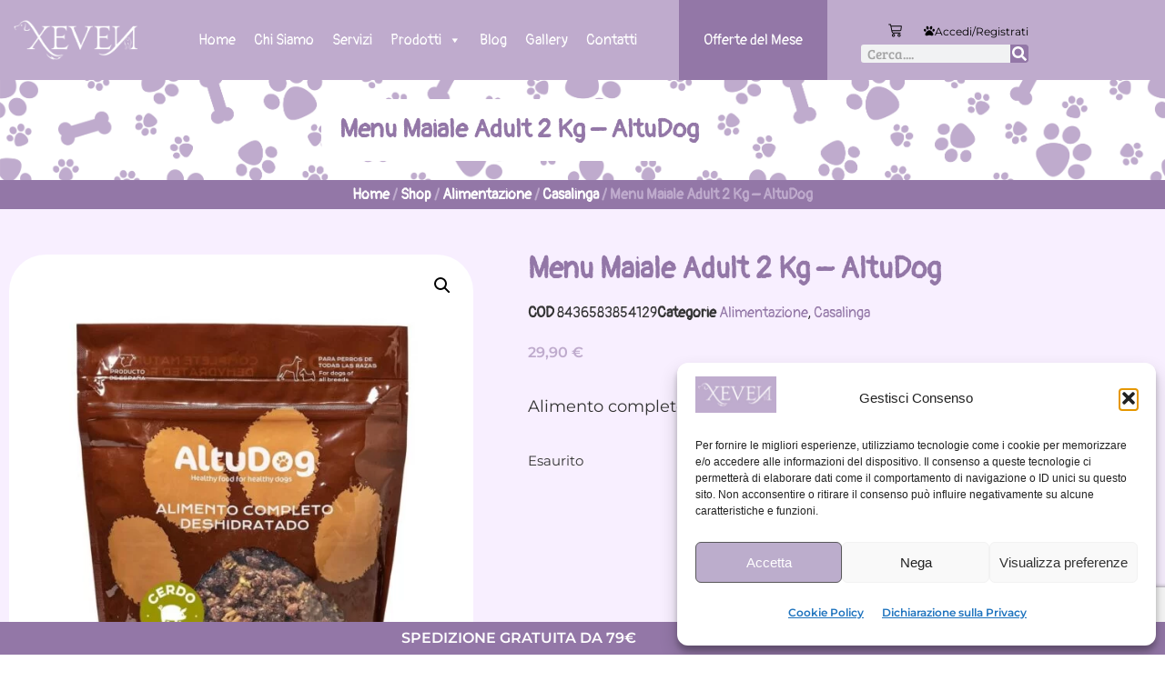

--- FILE ---
content_type: text/html; charset=UTF-8
request_url: https://www.xevenshop.it/negozio/menu-maiale-adult-2-kg-altudog/
body_size: 45370
content:
<!doctype html>
<html lang="it-IT">
<head>
	<meta charset="UTF-8">
	<meta name="viewport" content="width=device-width, initial-scale=1">
	<link rel="profile" href="https://gmpg.org/xfn/11">
	
<!-- [BEGIN] Metadata added via All-Meta-Tags plugin by Space X-Chimp ( https://www.spacexchimp.com ) -->
<meta name="facebook-domain-verification" content="2qtlwp9zxrmn7m4y119lhqwttenjli" />
<div itemtype='http://schema.org/Product' itemscope>
                        <meta itemprop='name' content='Menu Maiale Adult 2 Kg &#8211; AltuDog' />
                        <meta itemprop='description' content='Alimento completo naturale per cani adulti di tutte le razze.' />
                        <meta itemprop='image' content='https://www.xevenshop.it/wp-content/uploads/2023/11/cibo-naturale-disidratato-maiale-adult-1kg-2.jpg' />
                        <div itemprop='offers' itemscope itemtype='http://schema.org/Offer'>
                            <meta itemprop='price' content='29.90' />
                            <meta itemprop='priceCurrency' content='EUR' />
                        </div>
                    </div>
<!-- [END] Metadata added via All-Meta-Tags plugin by Space X-Chimp ( https://www.spacexchimp.com ) -->

<meta name='robots' content='index, follow, max-image-preview:large, max-snippet:-1, max-video-preview:-1' />
<meta name="dlm-version" content="5.1.6">
<!-- Google Tag Manager by PYS -->
    <script data-cfasync="false" data-pagespeed-no-defer>
	    window.dataLayerPYS = window.dataLayerPYS || [];
	</script>
<!-- End Google Tag Manager by PYS -->
	<!-- This site is optimized with the Yoast SEO plugin v26.7 - https://yoast.com/wordpress/plugins/seo/ -->
	<title>Menu Maiale Adult 2 Kg - AltuDog - Xeven</title>
	<link rel="canonical" href="https://www.xevenshop.it/negozio/menu-maiale-adult-2-kg-altudog/" />
	<meta property="og:locale" content="it_IT" />
	<meta property="og:type" content="article" />
	<meta property="og:title" content="Menu Maiale Adult 2 Kg - AltuDog - Xeven" />
	<meta property="og:description" content="Alimento completo naturale per cani adulti di tutte le razze." />
	<meta property="og:url" content="https://www.xevenshop.it/negozio/menu-maiale-adult-2-kg-altudog/" />
	<meta property="og:site_name" content="Xeven" />
	<meta property="article:modified_time" content="2024-10-23T14:35:04+00:00" />
	<meta property="og:image" content="https://www.xevenshop.it/wp-content/uploads/2023/11/cibo-naturale-disidratato-maiale-adult-1kg-2.jpg" />
	<meta property="og:image:width" content="1100" />
	<meta property="og:image:height" content="1422" />
	<meta property="og:image:type" content="image/jpeg" />
	<meta name="twitter:card" content="summary_large_image" />
	<meta name="twitter:label1" content="Tempo di lettura stimato" />
	<meta name="twitter:data1" content="2 minuti" />
	<script type="application/ld+json" class="yoast-schema-graph">{"@context":"https://schema.org","@graph":[{"@type":"WebPage","@id":"https://www.xevenshop.it/negozio/menu-maiale-adult-2-kg-altudog/","url":"https://www.xevenshop.it/negozio/menu-maiale-adult-2-kg-altudog/","name":"Menu Maiale Adult 2 Kg - AltuDog - Xeven","isPartOf":{"@id":"https://www.xevenshop.it/#website"},"primaryImageOfPage":{"@id":"https://www.xevenshop.it/negozio/menu-maiale-adult-2-kg-altudog/#primaryimage"},"image":{"@id":"https://www.xevenshop.it/negozio/menu-maiale-adult-2-kg-altudog/#primaryimage"},"thumbnailUrl":"https://www.xevenshop.it/wp-content/uploads/2023/11/cibo-naturale-disidratato-maiale-adult-1kg-2.jpg","datePublished":"2024-05-16T10:57:52+00:00","dateModified":"2024-10-23T14:35:04+00:00","breadcrumb":{"@id":"https://www.xevenshop.it/negozio/menu-maiale-adult-2-kg-altudog/#breadcrumb"},"inLanguage":"it-IT","potentialAction":[{"@type":"ReadAction","target":["https://www.xevenshop.it/negozio/menu-maiale-adult-2-kg-altudog/"]}]},{"@type":"ImageObject","inLanguage":"it-IT","@id":"https://www.xevenshop.it/negozio/menu-maiale-adult-2-kg-altudog/#primaryimage","url":"https://www.xevenshop.it/wp-content/uploads/2023/11/cibo-naturale-disidratato-maiale-adult-1kg-2.jpg","contentUrl":"https://www.xevenshop.it/wp-content/uploads/2023/11/cibo-naturale-disidratato-maiale-adult-1kg-2.jpg","width":1100,"height":1422},{"@type":"BreadcrumbList","@id":"https://www.xevenshop.it/negozio/menu-maiale-adult-2-kg-altudog/#breadcrumb","itemListElement":[{"@type":"ListItem","position":1,"name":"Shop","item":"https://www.xevenshop.it/"},{"@type":"ListItem","position":2,"name":"Shop","item":"https://www.xevenshop.it/negozio/"},{"@type":"ListItem","position":3,"name":"Menu Maiale Adult 2 Kg &#8211; AltuDog"}]},{"@type":"WebSite","@id":"https://www.xevenshop.it/#website","url":"https://www.xevenshop.it/","name":"Xeven","description":"Negozio specializzato per cani, Campogalliano","publisher":{"@id":"https://www.xevenshop.it/#organization"},"potentialAction":[{"@type":"SearchAction","target":{"@type":"EntryPoint","urlTemplate":"https://www.xevenshop.it/?s={search_term_string}"},"query-input":{"@type":"PropertyValueSpecification","valueRequired":true,"valueName":"search_term_string"}}],"inLanguage":"it-IT"},{"@type":"Organization","@id":"https://www.xevenshop.it/#organization","name":"Xeven","url":"https://www.xevenshop.it/","logo":{"@type":"ImageObject","inLanguage":"it-IT","@id":"https://www.xevenshop.it/#/schema/logo/image/","url":"https://www.xevenshop.it/wp-content/uploads/2022/10/logo-xeven.jpg","contentUrl":"https://www.xevenshop.it/wp-content/uploads/2022/10/logo-xeven.jpg","width":361,"height":163,"caption":"Xeven"},"image":{"@id":"https://www.xevenshop.it/#/schema/logo/image/"}}]}</script>
	<!-- / Yoast SEO plugin. -->


<script type='application/javascript'  id='pys-version-script'>console.log('PixelYourSite Free version 11.1.5.2');</script>
<link rel="alternate" type="application/rss+xml" title="Xeven &raquo; Feed" href="https://www.xevenshop.it/feed/" />
<link rel="alternate" title="oEmbed (JSON)" type="application/json+oembed" href="https://www.xevenshop.it/wp-json/oembed/1.0/embed?url=https%3A%2F%2Fwww.xevenshop.it%2Fnegozio%2Fmenu-maiale-adult-2-kg-altudog%2F" />
<link rel="alternate" title="oEmbed (XML)" type="text/xml+oembed" href="https://www.xevenshop.it/wp-json/oembed/1.0/embed?url=https%3A%2F%2Fwww.xevenshop.it%2Fnegozio%2Fmenu-maiale-adult-2-kg-altudog%2F&#038;format=xml" />
<style id='wp-img-auto-sizes-contain-inline-css'>
img:is([sizes=auto i],[sizes^="auto," i]){contain-intrinsic-size:3000px 1500px}
/*# sourceURL=wp-img-auto-sizes-contain-inline-css */
</style>
<style id='wp-emoji-styles-inline-css'>

	img.wp-smiley, img.emoji {
		display: inline !important;
		border: none !important;
		box-shadow: none !important;
		height: 1em !important;
		width: 1em !important;
		margin: 0 0.07em !important;
		vertical-align: -0.1em !important;
		background: none !important;
		padding: 0 !important;
	}
/*# sourceURL=wp-emoji-styles-inline-css */
</style>
<link rel='stylesheet' id='wp-block-library-css' href='https://www.xevenshop.it/wp-includes/css/dist/block-library/style.min.css?ver=6.9' media='all' />
<style id='mailster-form-style-inline-css'>
html.mailster-form-active,html.mailster-form-active body{overflow:hidden}body.single-mailster-form #wpadminbar,body.single-mailster-form #wpadminbar *{_visibility:visible}body.single-mailster-form:after,body.single-mailster-form:before{display:none}body.single-mailster-form>*{display:none!important}body.single-mailster-form{background:none;overflow:hidden}body.single-mailster-form .mailster-block-form-type-content:not(.foo){align-items:center;inset:0;bottom:0;display:flex!important;height:100%!important;justify-items:center;left:0;margin:0!important;max-height:100%!important;max-width:100%!important;overflow:auto;position:fixed;right:0;top:0;visibility:visible;width:100%!important;z-index:99998}body.single-mailster-form .mailster-block-form-type-content:not(.foo) form{background-color:#fff}body.single-mailster-form .mailster-block-form-type-content *{visibility:visible}.mailster-block-form-type-bar,.mailster-block-form-type-popup,.mailster-block-form-type-side{display:none;inset:0;bottom:0;height:100%!important;justify-content:center;left:0;margin:0!important;max-height:100%!important;max-width:100%!important;overflow:auto;pointer-events:none;position:fixed;right:0;top:0;visibility:visible;width:100%!important;z-index:99998}.mailster-block-form-type-bar .mailster-block-form,.mailster-block-form-type-popup .mailster-block-form,.mailster-block-form-type-side .mailster-block-form{background-color:#fff;max-width:98vw;width:50vw}.mailster-block-form-type-popup{bottom:0;left:0;right:0;top:0}.mailster-block-form-type-bar{background-color:#fff;bottom:unset}@media only screen and (min-width:1400px){.mailster-block-form-type-bar .mailster-block-form,.mailster-block-form-type-popup .mailster-block-form{max-width:900px}}@media only screen and (max-width:800px){.mailster-block-form-type-bar .mailster-block-form,.mailster-block-form-type-popup .mailster-block-form{max-height:100%;max-height:-webkit-fill-available;width:70vw}.wp-block-mailster-form-outside-wrapper form.wp-block-mailster-form-wrapper.mailster-block-form{flex-basis:100%;_max-width:98vw;_max-width:min(98vw,560px)}}@media only screen and (max-width:400px){.mailster-block-form-type-bar .mailster-block-form,.mailster-block-form-type-popup .mailster-block-form{width:95vw}}.mailster-block-form-type-popup{align-items:center;justify-content:center}.mailster-block-form-type-popup.active{display:flex;pointer-events:inherit}.mailster-block-form-type-bar.active{top:0}.mailster-block-form-type-bar.active,.mailster-block-form-type-side.active{display:flex;left:0;opacity:1;pointer-events:inherit;right:0;visibility:visible}.mailster-block-form-type-side.active{align-items:flex-end;bottom:0;justify-content:flex-end;pointer-events:none;position:fixed}.mailster-block-form-type-bar .mailster-block-form{width:100vw}.mailster-block-form-type-popup{background-color:rgba(0,0,0,.6);outline:none}@supports(backdrop-filter:blur(6px)){.mailster-block-form-type-popup{backdrop-filter:blur(6px)}}.mailster-block-form-type-content .mailster-block-form-close,.mailster-block-form-type-content .mailster-block-form-inner-close,.mailster-block-form-type-other .mailster-block-form-close,.mailster-block-form-type-other .mailster-block-form-inner-close{display:none}.mailster-block-form-type-popup .mailster-block-form-close{transform:translate(100%) scale(.8)}.mailster-block-form-type-bar .mailster-block-form-close{transform:translate(150%,120%)}.mailster-block-form-type-side .mailster-block-form-close{left:0;right:auto;transform:translate(-50%,-50%)}@media only screen and (max-width:800px){.mailster-block-form-type-popup .mailster-block-form-close{opacity:1;transform:translate(-20%,20%) scale(.8)}.mailster-block-form-type-popup .mailster-block-form-close svg path{fill:#fff;stroke:rgba(0,0,0,.8);stroke-width:10px}.is-light-bg.mailster-block-form-type-popup .mailster-block-form-close svg path{fill:#000;stroke:hsla(0,0%,100%,.8)}}@media only screen and (max-width:400px){.mailster-block-form-type-popup .mailster-block-form-close{height:30px;width:30px}}.wp-block-mailster-form-outside-wrapper-placeholder form:before{_background-color:#fff!important}.wp-block-mailster-form-outside-wrapper.mailster-block-form-type-content{margin-bottom:1em}.wp-block-mailster-form-outside-wrapper.active,.wp-block-mailster-form-outside-wrapper.mailster-block-form-type-content,.wp-block-mailster-form-outside-wrapper.mailster-block-form-type-other{display:flex}.wp-block-mailster-form-wrapper:before{background-repeat:no-repeat;bottom:0;left:0;position:absolute;right:0;top:0;z-index:-1}.mailster-block-form.wp-block-mailster-form-wrapper{flex-basis:100%;position:relative}.mailster-block-form.wp-block-mailster-form-wrapper h1,.mailster-block-form.wp-block-mailster-form-wrapper h2,.mailster-block-form.wp-block-mailster-form-wrapper h3,.mailster-block-form.wp-block-mailster-form-wrapper h4,.mailster-block-form.wp-block-mailster-form-wrapper h5,.mailster-block-form.wp-block-mailster-form-wrapper h6,.mailster-block-form.wp-block-mailster-form-wrapper ol,.mailster-block-form.wp-block-mailster-form-wrapper p,.mailster-block-form.wp-block-mailster-form-wrapper ul{font-weight:400;margin:0;overflow-wrap:break-word;padding:0;width:100%}.mailster-block-form.wp-block-mailster-form-wrapper ol,.mailster-block-form.wp-block-mailster-form-wrapper ul{list-style:none}.wp-block-mailster-form-outside-wrapper:not(.mailster-block-form-type-content) .mailster-block-form-inner{max-height:98vh;max-width:98vw;overflow-y:auto;scrollbar-width:none}.wp-block-mailster-form-outside-wrapper:not(.mailster-block-form-type-content) .wp-block-mailster-form-wrapper.loading .mailster-block-form-inner{overflow:unset}.wp-block-mailster-form-outside-wrapper:not(.mailster-block-form-type-content) .mailster-block-form-inner::-webkit-scrollbar{display:none}.mailster-block-form.wp-block-mailster-form-wrapper .mailster-block-form-inner,.mailster-block-form.wp-block-mailster-form-wrapper .mailster-block-form-inner .wp-block-column,.mailster-block-form.wp-block-mailster-form-wrapper .mailster-block-form-inner .wp-block-group__inner-container{align-items:flex-end;display:flex;flex-basis:100%;flex-grow:0;_flex-shrink:0;flex-wrap:wrap;justify-content:space-between;pointer-events:all;position:relative;text-align:left}.mailster-block-form.wp-block-mailster-form-wrapper .mailster-block-form-inner>*{width:100%}.mailster-block-form.wp-block-mailster-form-wrapper .mailster-block-form-inner>div{position:relative}.mailster-block-form.wp-block-mailster-form-wrapper .mailster-block-form-inner fieldset{border:0;margin:0;min-width:0;padding:0}.mailster-block-form.wp-block-mailster-form-wrapper .mailster-block-form-inner fieldset legend{display:none}.mailster-block-form.wp-block-mailster-form-wrapper .mailster-block-form-inner .wp-block-spacer{min-width:1px}.mailster-block-form.wp-block-mailster-form-wrapper .mailster-block-form-inner .mailster-show-label legend{display:block}.mailster-block-form.wp-block-mailster-form-wrapper .mailster-block-form-inner .wp-block.wp-block.wp-block.wp-block.wp-block:not(.mailster-wrapper){margin:0;max-width:100%;width:100%}.mailster-block-form.wp-block-mailster-form-wrapper .mailster-block-form-inner .mailster-block-form-inner-close{cursor:pointer}.mailster-block-form.wp-block-mailster-form-wrapper .mailster-block-form-inner .submit-button{cursor:pointer;display:inline-block;text-decoration:none;width:100%}.mailster-block-form.wp-block-mailster-form-wrapper .mailster-block-form-inner .mailster-block-form-info>div{box-sizing:border-box;margin-bottom:0;padding:.5rem 1rem}.mailster-block-form.wp-block-mailster-form-wrapper .mailster-block-form-inner .wp-block-columns{gap:0;margin:0;padding:0}.mailster-block-form.wp-block-mailster-form-wrapper .mailster-block-form-inner .wp-block-columns .wp-block-column{align-items:inherit;gap:0}.mailster-block-form.wp-block-mailster-form-wrapper .mailster-block-form-inner .wp-block-columns .wp-block-column.is-vertically-aligned-top{align-self:flex-start}.mailster-block-form.wp-block-mailster-form-wrapper .mailster-block-form-inner .wp-block-columns .wp-block-column.is-vertically-aligned-center{align-self:center}.mailster-block-form.wp-block-mailster-form-wrapper .mailster-block-form-inner .wp-block-columns .wp-block-column.is-vertically-aligned-bottom{align-self:flex-end}.mailster-block-form.wp-block-mailster-form-wrapper .mailster-block-form-inner .wp-block-columns .wp-block-cover{flex-basis:100%;min-height:430px}.mailster-block-form.wp-block-mailster-form-wrapper .mailster-block-form-inner .wp-block-group{align-content:space-around;gap:0;margin:0;padding:0}.mailster-block-form.wp-block-mailster-form-wrapper .mailster-block-form-inner .wp-block-group .wp-block-group__inner-container{gap:0}.mailster-block-form.wp-block-mailster-form-wrapper .mailster-block-form-inner .wp-block-group .wp-block-cover{min-height:430px}.mailster-block-form.wp-block-mailster-form-wrapper .mailster-block-form-inner .mailster-wrapper{align-self:baseline;display:flex;display:inline-flex;flex-wrap:wrap;margin:0;max-width:100%;position:relative;width:100%}.mailster-block-form.wp-block-mailster-form-wrapper .mailster-block-form-inner .mailster-wrapper input.input,.mailster-block-form.wp-block-mailster-form-wrapper .mailster-block-form-inner .mailster-wrapper input[type=submit],.mailster-block-form.wp-block-mailster-form-wrapper .mailster-block-form-inner .mailster-wrapper select.input,.mailster-block-form.wp-block-mailster-form-wrapper .mailster-block-form-inner .mailster-wrapper textarea.input{box-sizing:content-box;box-sizing:border-box;margin:0;max-width:100%;text-overflow:ellipsis;width:120%;width:100%}.mailster-block-form.wp-block-mailster-form-wrapper .mailster-block-form-inner .mailster-wrapper input[type=submit]{font:inherit}.mailster-block-form.wp-block-mailster-form-wrapper .mailster-block-form-inner .mailster-wrapper ::-webkit-datetime-edit{line-height:.9em;line-height:155%;overflow:visible}.mailster-block-form.wp-block-mailster-form-wrapper .mailster-block-form-inner .mailster-wrapper .mailster-wrapper-options{display:block}.mailster-block-form.wp-block-mailster-form-wrapper .mailster-block-form-inner .mailster-wrapper._mailster-wrapper-type-submit{margin:0}.mailster-block-form.wp-block-mailster-form-wrapper .mailster-block-form-inner .mailster-wrapper:last-child{margin-bottom:0}.mailster-block-form-close{animation:mailster-showlate 1.5s linear 1;background:none!important;border:none;cursor:pointer;height:25px;opacity:.5;padding:0;position:absolute;right:0;text-decoration:none;top:0;transition:all .2s;-webkit-user-select:none;-moz-user-select:none;user-select:none;width:25px;z-index:1000}.mailster-block-form-close svg{height:100%;overflow:visible;paint-order:stroke;width:100%}.mailster-block-form-close svg path{fill:#000}.is-dark-bg .mailster-block-form-close svg path{fill:#fff}.is-light-bg .mailster-block-form-close svg path{fill:#000}.mailster-block-form-close:focus,.mailster-block-form-close:hover{opacity:1;outline-offset:unset}.mailster-block-form{max-width:100vw;position:relative;z-index:1}.mailster-block-form .mailster-block-form-info{display:none;flex-basis:100%;max-width:100%;transition:all 2.2s}.mailster-block-form .mailster-block-form-info .mailster-block-form-info-extra span{display:block}.mailster-block-form .mailster-block-form-info.is-error,.mailster-block-form .mailster-block-form-info.is-success{animation:mailster-info .2s ease-in-out 1;display:block}.mailster-block-form .mailster-block-form-info .mailster-block-form-info-error,.mailster-block-form .mailster-block-form-info .mailster-block-form-info-success{display:none}.mailster-block-form .mailster-block-form-info.is-error .mailster-block-form-info-error,.mailster-block-form .mailster-block-form-info.is-success .mailster-block-form-info-success{display:block}.mailster-block-form .mailster-block-form-info-success{background-color:#6fbf4d;background-color:var(--mailster--color--success-background,#6fbf4d);color:#fff;color:var(--mailster--color--success,#fff)}.mailster-block-form .mailster-block-form-info-error{background-color:#bf4d4d;background-color:var(--mailster--color--error-background,#bf4d4d);color:#fff;color:var(--mailster--color--error,#fff)}.mailster-block-form .mailster-wrapper.is-error input,.mailster-block-form .mailster-wrapper.is-error select,.mailster-block-form .mailster-wrapper.is-error textarea{border-color:var(--mailster--color--error-background,#bf4d4d);outline:2px solid var(--mailster--color--error-background,#bf4d4d);outline-offset:-2px}.mailster-block-form .mailster-wrapper-required.mailster-wrapper-asterisk label.mailster-label:after{color:#bf4d4d;color:var(--wp--preset--color--vivid-red,#bf4d4d);content:"*";display:inline-block;padding-left:.2rem;padding-right:.2rem}.mailster-block-form .mailster-wrapper-required.mailster-wrapper-asterisk .mailster-group-radio label.mailster-label:after{_content:"";display:none}.mailster-block-form label.mailster-label{align-items:center;display:flex;margin:initial}.mailster-block-form .mailster-wrapper-inline.mailster-wrapper-type-textarea label.mailster-label{align-items:baseline;top:.6em}.mailster-block-form .mailster-wrapper.mailster-wrapper-type-textarea textarea{max-height:100vh;min-height:4em;resize:vertical}.mailster-block-form .mailster-wrapper-inline label.mailster-label{align-items:center;bottom:0;left:0;overflow:hidden;padding-left:1rem;padding-right:1rem;pointer-events:none;position:absolute;right:0;text-overflow:ellipsis;top:0;white-space:nowrap}.mailster-block-form .mailster-wrapper-inline input.input:not(:-moz-placeholder)+label.mailster-label,.mailster-block-form .mailster-wrapper-inline textarea.input:not(:-moz-placeholder)+label.mailster-label{display:none}.mailster-block-form .mailster-wrapper-inline input.input:focus+label.mailster-label,.mailster-block-form .mailster-wrapper-inline input.input:not(:placeholder-shown)+label.mailster-label,.mailster-block-form .mailster-wrapper-inline textarea.input:focus+label.mailster-label,.mailster-block-form .mailster-wrapper-inline textarea.input:not(:placeholder-shown)+label.mailster-label{display:none}.mailster-block-form .mailster-wrapper-inline textarea.input input.input::-moz-placeholder,.mailster-block-form .mailster-wrapper-inline textarea.input::-moz-placeholder{visibility:hidden}.mailster-block-form .mailster-wrapper-inline textarea.input input.input::placeholder,.mailster-block-form .mailster-wrapper-inline textarea.input::placeholder{visibility:hidden}.mailster-block-form .mailster-wrapper-inline input.input::-moz-placeholder,.mailster-block-form .mailster-wrapper-inline textarea.input::-moz-placeholder{color:transparent}.mailster-block-form .mailster-wrapper-inline input.input::placeholder,.mailster-block-form .mailster-wrapper-inline textarea.input::placeholder{color:transparent}.mailster-block-form .mailster-wrapper-inline.mailster-wrapper-type-radio label.mailster-label{display:none}.mailster-block-form .mailster-wrapper-type-radio label{_white-space:nowrap}.mailster-block-form .mailster-wrapper-inline.mailster-wrapper-type-dropdown label.mailster-label{display:none}.mailster-block-form .mailster-group{display:flex;_flex-wrap:wrap}.mailster-block-form .mailster-group .mailster-label{cursor:pointer;display:initial;margin:0;padding-left:.5rem;padding-right:.5rem;vertical-align:baseline}.mailster-block-form .mailster-label+.mailster-group{_padding-left:1rem;_padding-right:1rem}.mailster-block-form .mailster-wrapper .mailster-group{align-items:center;_display:block;_padding-right:.5em}.mailster-block-form .mailster-wrapper .mailster-group input{flex-shrink:0}.mailster-block-form .mailster-wrapper-is-vertical .mailster-group{align-items:center;padding-left:inherit;padding-right:inherit;_width:100%}.mailster-block-form .mailster-wrapper-is-vertical>fieldset{display:flex}.mailster-block-form .mailster-block-form-inner .mailster-wrapper-label-align-left,.mailster-block-form .mailster-block-form-inner .mailster-wrapper-label-align-left label.mailster-label{justify-content:flex-start}.mailster-block-form .mailster-block-form-inner .mailster-wrapper-label-align-left .submit-button{text-align:left}.mailster-block-form .mailster-block-form-inner .mailster-wrapper-label-align-center,.mailster-block-form .mailster-block-form-inner .mailster-wrapper-label-align-center label.mailster-label{justify-content:center}.mailster-block-form .mailster-block-form-inner .mailster-wrapper-label-align-center .submit-button{text-align:center}.mailster-block-form .mailster-block-form-inner .mailster-wrapper-label-align-right,.mailster-block-form .mailster-block-form-inner .mailster-wrapper-label-align-right label.mailster-label{justify-content:flex-end}.mailster-block-form .mailster-block-form-inner .mailster-wrapper-label-align-right .submit-button{text-align:right}.mailster-block-form .mailster-block-form-inner .mailster-wrapper.mailster-wrapper-justify-left{margin-right:auto}.mailster-block-form .mailster-block-form-inner .mailster-wrapper.mailster-wrapper-justify-center{margin-left:auto;margin-right:auto}.mailster-block-form .mailster-block-form-inner .mailster-wrapper.mailster-wrapper-justify-right{margin-left:auto}.mailster-block-form .mailster-block-form-inner .mailster-wrapper-align-left .input{text-align:left}.mailster-block-form .mailster-block-form-inner .mailster-wrapper-align-left .mailster-group{justify-content:flex-start}.mailster-block-form .mailster-block-form-inner .mailster-wrapper-align-left .submit-button{text-align:left}.mailster-block-form .mailster-block-form-inner .mailster-wrapper-align-center .input{text-align:center}.mailster-block-form .mailster-block-form-inner .mailster-wrapper-align-center .mailster-group{justify-content:center}.mailster-block-form .mailster-block-form-inner .mailster-wrapper-align-center .submit-button{text-align:center}.mailster-block-form .mailster-block-form-inner .mailster-wrapper-align-right .input{text-align:right}.mailster-block-form .mailster-block-form-inner .mailster-wrapper-align-right .mailster-group{justify-content:flex-end}.mailster-block-form .mailster-block-form-inner .mailster-wrapper-align-right .submit-button{text-align:right}.mailster-block-form .mailster-wrapper-is-vertical .mailster-group>label,.mailster-block-form .mailster-wrapper-is-vertical .mailster-label{_width:100%}.mailster-block-form .mailster-wrapper input[type=checkbox],.mailster-block-form .mailster-wrapper input[type=radio]{margin:initial;vertical-align:middle}.mailster-block-form .mailster-wrapper span{_padding-left:.5rem;_padding-right:.5rem;_vertical-align:middle}.mailster-block-form .mailster-wrapper.wp-block-mailster-gdpr{align-items:center}.mailster-block-form .mailster-wrapper-type-radio label.mailster-label{width:100%}@media only screen and (max-width:400px){.mailster-block-form.wp-block-mailster-form-wrapper .mailster-wrapper{min-width:100%}}.mailster-block-form.has-errors .mailster-block-form-inner .mailster-block-form-info{height:auto;transform:scale(1)}.mailster-block-form.has-errors .mailster-block-form-inner .mailster-block-form-info .mailster-block-form-info-error{display:block}.mailster-block-form.has-errors .mailster-block-form-inner .is-error{animation:mailster-shake .3s linear 1}@media(prefers-reduced-motion){.mailster-block-form.has-errors .mailster-block-form-inner .is-error{animation:none}}.mailster-block-form.has-success .mailster-block-form-inner .mailster-block-form-info{height:auto;transform:scale(1)}.mailster-block-form.has-success .mailster-block-form-inner .mailster-block-form-info .mailster-block-form-info-success{display:block}.mailster-block-form.completed .mailster-block-form-inner .mailster-wrapper:not(.wp-block-mailster-messages){opacity:.8;pointer-events:none}.mailster-block-form.wp-block-mailster-form-wrapper{transition:transform .1s}.mailster-block-form.wp-block-mailster-form-wrapper.loading:not(.silent){__transform:scale(.98);_opacity:.8}.mailster-block-form.wp-block-mailster-form-wrapper.loading .wp-block-mailster-field-submit:before{animation:mailster-loading 5.5s linear infinite;background-image:linear-gradient(45deg,hsla(0,0%,98%,0) 25%,hsla(0,0%,88%,.145) 0,hsla(0,0%,88%,.145) 50%,hsla(0,0%,98%,0) 0,hsla(0,0%,98%,0) 75%,hsla(0,0%,88%,.145) 0,hsla(0,0%,88%,.145));background-size:56.57px 56.57px;content:"";height:100%;pointer-events:none;position:absolute;width:100%;z-index:1}@keyframes mailster-loading{0%{background-position:800px 0}}.wp-block-mailster-form-outside-wrapper.closing{opacity:0;pointer-events:none;transition:opacity 1s}.wp-block-mailster-form-outside-wrapper.closing .mailster-block-form{opacity:0;transition:opacity .1s}.wp-block-mailster-form-outside-wrapper.has-animation{animation:mailster-fadein .2s ease-in-out 1}.wp-block-mailster-form-outside-wrapper.has-animation.animation-fadein .mailster-block-form{animation:mailster-fadein 1s ease-in-out 1}.wp-block-mailster-form-outside-wrapper.has-animation.animation-shake .mailster-block-form{animation:mailster-shake .5s ease-in-out 1}.wp-block-mailster-form-outside-wrapper.has-animation.animation-heartbeat .mailster-block-form{animation:mailster-heartbeat 1s ease-in-out 1}.wp-block-mailster-form-outside-wrapper.has-animation.animation-swing .mailster-block-form{animation:mailster-swing 1s ease-in-out 1;transform-origin:top center}.wp-block-mailster-form-outside-wrapper.has-animation.animation-tada .mailster-block-form{animation:mailster-tada 1s ease-in-out 1}.wp-block-mailster-form-outside-wrapper.has-animation.animation-wobble .mailster-block-form{animation:mailster-wobble .8s ease-in-out 1}@media(prefers-reduced-motion){.wp-block-mailster-form-outside-wrapper.has-animation .mailster-block-form{animation:none!important}}@keyframes mailster-info{0%{opacity:0;transform:scale(.8)}to{opacity:1;transform:scale(1)}}@keyframes mailster-fadein{0%{opacity:0}to{opacity:1}}@keyframes mailster-showlate{0%,90%{opacity:0}to{opacity:.5}}@keyframes mailster-shake{0%,to{transform:translateZ(0)}10%,50%,90%{transform:translate3d(-6px,0,0)}30%,70%{transform:translate3d(6px,0,0)}}@keyframes mailster-swing{20%{transform:rotate(15deg)}40%{transform:rotate(-10deg)}60%{transform:rotate(5deg)}80%{transform:rotate(-5deg)}to{transform:rotate(0deg)}}@keyframes mailster-heartbeat{0%,28%,70%{transform:scale(1)}14%,42%{transform:scale(1.1)}}@keyframes mailster-tada{0%{transform:scaleX(1)}10%,20%{transform:scale3d(.9,.9,.9) rotate(-3deg)}30%,50%,70%,90%{transform:scale3d(1.1,1.1,1.1) rotate(3deg)}40%,60%,80%{transform:scale3d(1.1,1.1,1.1) rotate(-3deg)}to{transform:scaleX(1)}}@keyframes mailster-wobble{0%{transform:translateZ(0)}15%{transform:translate3d(-25%,0,0) rotate(-5deg)}30%{transform:translate3d(20%,0,0) rotate(3deg)}45%{transform:translate3d(-15%,0,0) rotate(-3deg)}60%{transform:translate3d(10%,0,0) rotate(2deg)}75%{transform:translate3d(-5%,0,0) rotate(-1deg)}to{transform:translateZ(0)}}

/*# sourceURL=https://www.xevenshop.it/wp-content/plugins/mailster/build/form/style-index.css */
</style>
<link rel='stylesheet' id='yith-wcbr-css' href='https://www.xevenshop.it/wp-content/plugins/yith-woocommerce-brands-add-on-premium/assets/css/yith-wcbr.css?ver=2.31.0' media='all' />
<link rel='stylesheet' id='jquery-swiper-css' href='https://www.xevenshop.it/wp-content/plugins/yith-woocommerce-brands-add-on-premium/assets/css/swiper.css?ver=6.4.6' media='all' />
<link rel='stylesheet' id='select2-css' href='https://www.xevenshop.it/wp-content/plugins/woocommerce/assets/css/select2.css?ver=10.4.3' media='all' />
<link rel='stylesheet' id='yith-wcbr-shortcode-css' href='https://www.xevenshop.it/wp-content/plugins/yith-woocommerce-brands-add-on-premium/assets/css/yith-wcbr-shortcode.css?ver=2.31.0' media='all' />
<link rel='stylesheet' id='jet-engine-frontend-css' href='https://www.xevenshop.it/wp-content/plugins/jet-engine/assets/css/frontend.css?ver=3.7.7' media='all' />
<style id='global-styles-inline-css'>
:root{--wp--preset--aspect-ratio--square: 1;--wp--preset--aspect-ratio--4-3: 4/3;--wp--preset--aspect-ratio--3-4: 3/4;--wp--preset--aspect-ratio--3-2: 3/2;--wp--preset--aspect-ratio--2-3: 2/3;--wp--preset--aspect-ratio--16-9: 16/9;--wp--preset--aspect-ratio--9-16: 9/16;--wp--preset--color--black: #000000;--wp--preset--color--cyan-bluish-gray: #abb8c3;--wp--preset--color--white: #ffffff;--wp--preset--color--pale-pink: #f78da7;--wp--preset--color--vivid-red: #cf2e2e;--wp--preset--color--luminous-vivid-orange: #ff6900;--wp--preset--color--luminous-vivid-amber: #fcb900;--wp--preset--color--light-green-cyan: #7bdcb5;--wp--preset--color--vivid-green-cyan: #00d084;--wp--preset--color--pale-cyan-blue: #8ed1fc;--wp--preset--color--vivid-cyan-blue: #0693e3;--wp--preset--color--vivid-purple: #9b51e0;--wp--preset--gradient--vivid-cyan-blue-to-vivid-purple: linear-gradient(135deg,rgb(6,147,227) 0%,rgb(155,81,224) 100%);--wp--preset--gradient--light-green-cyan-to-vivid-green-cyan: linear-gradient(135deg,rgb(122,220,180) 0%,rgb(0,208,130) 100%);--wp--preset--gradient--luminous-vivid-amber-to-luminous-vivid-orange: linear-gradient(135deg,rgb(252,185,0) 0%,rgb(255,105,0) 100%);--wp--preset--gradient--luminous-vivid-orange-to-vivid-red: linear-gradient(135deg,rgb(255,105,0) 0%,rgb(207,46,46) 100%);--wp--preset--gradient--very-light-gray-to-cyan-bluish-gray: linear-gradient(135deg,rgb(238,238,238) 0%,rgb(169,184,195) 100%);--wp--preset--gradient--cool-to-warm-spectrum: linear-gradient(135deg,rgb(74,234,220) 0%,rgb(151,120,209) 20%,rgb(207,42,186) 40%,rgb(238,44,130) 60%,rgb(251,105,98) 80%,rgb(254,248,76) 100%);--wp--preset--gradient--blush-light-purple: linear-gradient(135deg,rgb(255,206,236) 0%,rgb(152,150,240) 100%);--wp--preset--gradient--blush-bordeaux: linear-gradient(135deg,rgb(254,205,165) 0%,rgb(254,45,45) 50%,rgb(107,0,62) 100%);--wp--preset--gradient--luminous-dusk: linear-gradient(135deg,rgb(255,203,112) 0%,rgb(199,81,192) 50%,rgb(65,88,208) 100%);--wp--preset--gradient--pale-ocean: linear-gradient(135deg,rgb(255,245,203) 0%,rgb(182,227,212) 50%,rgb(51,167,181) 100%);--wp--preset--gradient--electric-grass: linear-gradient(135deg,rgb(202,248,128) 0%,rgb(113,206,126) 100%);--wp--preset--gradient--midnight: linear-gradient(135deg,rgb(2,3,129) 0%,rgb(40,116,252) 100%);--wp--preset--font-size--small: 13px;--wp--preset--font-size--medium: 20px;--wp--preset--font-size--large: 36px;--wp--preset--font-size--x-large: 42px;--wp--preset--spacing--20: 0.44rem;--wp--preset--spacing--30: 0.67rem;--wp--preset--spacing--40: 1rem;--wp--preset--spacing--50: 1.5rem;--wp--preset--spacing--60: 2.25rem;--wp--preset--spacing--70: 3.38rem;--wp--preset--spacing--80: 5.06rem;--wp--preset--shadow--natural: 6px 6px 9px rgba(0, 0, 0, 0.2);--wp--preset--shadow--deep: 12px 12px 50px rgba(0, 0, 0, 0.4);--wp--preset--shadow--sharp: 6px 6px 0px rgba(0, 0, 0, 0.2);--wp--preset--shadow--outlined: 6px 6px 0px -3px rgb(255, 255, 255), 6px 6px rgb(0, 0, 0);--wp--preset--shadow--crisp: 6px 6px 0px rgb(0, 0, 0);}:root { --wp--style--global--content-size: 800px;--wp--style--global--wide-size: 1200px; }:where(body) { margin: 0; }.wp-site-blocks > .alignleft { float: left; margin-right: 2em; }.wp-site-blocks > .alignright { float: right; margin-left: 2em; }.wp-site-blocks > .aligncenter { justify-content: center; margin-left: auto; margin-right: auto; }:where(.wp-site-blocks) > * { margin-block-start: 24px; margin-block-end: 0; }:where(.wp-site-blocks) > :first-child { margin-block-start: 0; }:where(.wp-site-blocks) > :last-child { margin-block-end: 0; }:root { --wp--style--block-gap: 24px; }:root :where(.is-layout-flow) > :first-child{margin-block-start: 0;}:root :where(.is-layout-flow) > :last-child{margin-block-end: 0;}:root :where(.is-layout-flow) > *{margin-block-start: 24px;margin-block-end: 0;}:root :where(.is-layout-constrained) > :first-child{margin-block-start: 0;}:root :where(.is-layout-constrained) > :last-child{margin-block-end: 0;}:root :where(.is-layout-constrained) > *{margin-block-start: 24px;margin-block-end: 0;}:root :where(.is-layout-flex){gap: 24px;}:root :where(.is-layout-grid){gap: 24px;}.is-layout-flow > .alignleft{float: left;margin-inline-start: 0;margin-inline-end: 2em;}.is-layout-flow > .alignright{float: right;margin-inline-start: 2em;margin-inline-end: 0;}.is-layout-flow > .aligncenter{margin-left: auto !important;margin-right: auto !important;}.is-layout-constrained > .alignleft{float: left;margin-inline-start: 0;margin-inline-end: 2em;}.is-layout-constrained > .alignright{float: right;margin-inline-start: 2em;margin-inline-end: 0;}.is-layout-constrained > .aligncenter{margin-left: auto !important;margin-right: auto !important;}.is-layout-constrained > :where(:not(.alignleft):not(.alignright):not(.alignfull)){max-width: var(--wp--style--global--content-size);margin-left: auto !important;margin-right: auto !important;}.is-layout-constrained > .alignwide{max-width: var(--wp--style--global--wide-size);}body .is-layout-flex{display: flex;}.is-layout-flex{flex-wrap: wrap;align-items: center;}.is-layout-flex > :is(*, div){margin: 0;}body .is-layout-grid{display: grid;}.is-layout-grid > :is(*, div){margin: 0;}body{padding-top: 0px;padding-right: 0px;padding-bottom: 0px;padding-left: 0px;}a:where(:not(.wp-element-button)){text-decoration: underline;}:root :where(.wp-element-button, .wp-block-button__link){background-color: #32373c;border-width: 0;color: #fff;font-family: inherit;font-size: inherit;font-style: inherit;font-weight: inherit;letter-spacing: inherit;line-height: inherit;padding-top: calc(0.667em + 2px);padding-right: calc(1.333em + 2px);padding-bottom: calc(0.667em + 2px);padding-left: calc(1.333em + 2px);text-decoration: none;text-transform: inherit;}.has-black-color{color: var(--wp--preset--color--black) !important;}.has-cyan-bluish-gray-color{color: var(--wp--preset--color--cyan-bluish-gray) !important;}.has-white-color{color: var(--wp--preset--color--white) !important;}.has-pale-pink-color{color: var(--wp--preset--color--pale-pink) !important;}.has-vivid-red-color{color: var(--wp--preset--color--vivid-red) !important;}.has-luminous-vivid-orange-color{color: var(--wp--preset--color--luminous-vivid-orange) !important;}.has-luminous-vivid-amber-color{color: var(--wp--preset--color--luminous-vivid-amber) !important;}.has-light-green-cyan-color{color: var(--wp--preset--color--light-green-cyan) !important;}.has-vivid-green-cyan-color{color: var(--wp--preset--color--vivid-green-cyan) !important;}.has-pale-cyan-blue-color{color: var(--wp--preset--color--pale-cyan-blue) !important;}.has-vivid-cyan-blue-color{color: var(--wp--preset--color--vivid-cyan-blue) !important;}.has-vivid-purple-color{color: var(--wp--preset--color--vivid-purple) !important;}.has-black-background-color{background-color: var(--wp--preset--color--black) !important;}.has-cyan-bluish-gray-background-color{background-color: var(--wp--preset--color--cyan-bluish-gray) !important;}.has-white-background-color{background-color: var(--wp--preset--color--white) !important;}.has-pale-pink-background-color{background-color: var(--wp--preset--color--pale-pink) !important;}.has-vivid-red-background-color{background-color: var(--wp--preset--color--vivid-red) !important;}.has-luminous-vivid-orange-background-color{background-color: var(--wp--preset--color--luminous-vivid-orange) !important;}.has-luminous-vivid-amber-background-color{background-color: var(--wp--preset--color--luminous-vivid-amber) !important;}.has-light-green-cyan-background-color{background-color: var(--wp--preset--color--light-green-cyan) !important;}.has-vivid-green-cyan-background-color{background-color: var(--wp--preset--color--vivid-green-cyan) !important;}.has-pale-cyan-blue-background-color{background-color: var(--wp--preset--color--pale-cyan-blue) !important;}.has-vivid-cyan-blue-background-color{background-color: var(--wp--preset--color--vivid-cyan-blue) !important;}.has-vivid-purple-background-color{background-color: var(--wp--preset--color--vivid-purple) !important;}.has-black-border-color{border-color: var(--wp--preset--color--black) !important;}.has-cyan-bluish-gray-border-color{border-color: var(--wp--preset--color--cyan-bluish-gray) !important;}.has-white-border-color{border-color: var(--wp--preset--color--white) !important;}.has-pale-pink-border-color{border-color: var(--wp--preset--color--pale-pink) !important;}.has-vivid-red-border-color{border-color: var(--wp--preset--color--vivid-red) !important;}.has-luminous-vivid-orange-border-color{border-color: var(--wp--preset--color--luminous-vivid-orange) !important;}.has-luminous-vivid-amber-border-color{border-color: var(--wp--preset--color--luminous-vivid-amber) !important;}.has-light-green-cyan-border-color{border-color: var(--wp--preset--color--light-green-cyan) !important;}.has-vivid-green-cyan-border-color{border-color: var(--wp--preset--color--vivid-green-cyan) !important;}.has-pale-cyan-blue-border-color{border-color: var(--wp--preset--color--pale-cyan-blue) !important;}.has-vivid-cyan-blue-border-color{border-color: var(--wp--preset--color--vivid-cyan-blue) !important;}.has-vivid-purple-border-color{border-color: var(--wp--preset--color--vivid-purple) !important;}.has-vivid-cyan-blue-to-vivid-purple-gradient-background{background: var(--wp--preset--gradient--vivid-cyan-blue-to-vivid-purple) !important;}.has-light-green-cyan-to-vivid-green-cyan-gradient-background{background: var(--wp--preset--gradient--light-green-cyan-to-vivid-green-cyan) !important;}.has-luminous-vivid-amber-to-luminous-vivid-orange-gradient-background{background: var(--wp--preset--gradient--luminous-vivid-amber-to-luminous-vivid-orange) !important;}.has-luminous-vivid-orange-to-vivid-red-gradient-background{background: var(--wp--preset--gradient--luminous-vivid-orange-to-vivid-red) !important;}.has-very-light-gray-to-cyan-bluish-gray-gradient-background{background: var(--wp--preset--gradient--very-light-gray-to-cyan-bluish-gray) !important;}.has-cool-to-warm-spectrum-gradient-background{background: var(--wp--preset--gradient--cool-to-warm-spectrum) !important;}.has-blush-light-purple-gradient-background{background: var(--wp--preset--gradient--blush-light-purple) !important;}.has-blush-bordeaux-gradient-background{background: var(--wp--preset--gradient--blush-bordeaux) !important;}.has-luminous-dusk-gradient-background{background: var(--wp--preset--gradient--luminous-dusk) !important;}.has-pale-ocean-gradient-background{background: var(--wp--preset--gradient--pale-ocean) !important;}.has-electric-grass-gradient-background{background: var(--wp--preset--gradient--electric-grass) !important;}.has-midnight-gradient-background{background: var(--wp--preset--gradient--midnight) !important;}.has-small-font-size{font-size: var(--wp--preset--font-size--small) !important;}.has-medium-font-size{font-size: var(--wp--preset--font-size--medium) !important;}.has-large-font-size{font-size: var(--wp--preset--font-size--large) !important;}.has-x-large-font-size{font-size: var(--wp--preset--font-size--x-large) !important;}
:root :where(.wp-block-pullquote){font-size: 1.5em;line-height: 1.6;}
/*# sourceURL=global-styles-inline-css */
</style>
<link rel='stylesheet' id='photoswipe-css' href='https://www.xevenshop.it/wp-content/plugins/woocommerce/assets/css/photoswipe/photoswipe.min.css?ver=10.4.3' media='all' />
<link rel='stylesheet' id='photoswipe-default-skin-css' href='https://www.xevenshop.it/wp-content/plugins/woocommerce/assets/css/photoswipe/default-skin/default-skin.min.css?ver=10.4.3' media='all' />
<link rel='stylesheet' id='woocommerce-layout-css' href='https://www.xevenshop.it/wp-content/plugins/woocommerce/assets/css/woocommerce-layout.css?ver=10.4.3' media='all' />
<link rel='stylesheet' id='woocommerce-smallscreen-css' href='https://www.xevenshop.it/wp-content/plugins/woocommerce/assets/css/woocommerce-smallscreen.css?ver=10.4.3' media='only screen and (max-width: 768px)' />
<link rel='stylesheet' id='woocommerce-general-css' href='https://www.xevenshop.it/wp-content/plugins/woocommerce/assets/css/woocommerce.css?ver=10.4.3' media='all' />
<style id='woocommerce-inline-inline-css'>
.woocommerce form .form-row .required { visibility: visible; }
/*# sourceURL=woocommerce-inline-inline-css */
</style>
<link rel='stylesheet' id='wt-smart-coupon-for-woo-css' href='https://www.xevenshop.it/wp-content/plugins/wt-smart-coupons-for-woocommerce/public/css/wt-smart-coupon-public.css?ver=2.2.6' media='all' />
<link rel='stylesheet' id='cmplz-general-css' href='https://www.xevenshop.it/wp-content/plugins/complianz-gdpr-premium/assets/css/cookieblocker.min.css?ver=1762063250' media='all' />
<link rel='stylesheet' id='xpay-checkout-css' href='https://www.xevenshop.it/wp-content/plugins/cartasi-x-pay/assets/css/xpay.css?ver=8.2.0' media='all' />
<link rel='stylesheet' id='megamenu-css' href='https://www.xevenshop.it/wp-content/uploads/maxmegamenu/style.css?ver=78bd0d' media='all' />
<link rel='stylesheet' id='dashicons-css' href='https://www.xevenshop.it/wp-includes/css/dashicons.min.css?ver=6.9' media='all' />
<style id='dashicons-inline-css'>
[data-font="Dashicons"]:before {font-family: 'Dashicons' !important;content: attr(data-icon) !important;speak: none !important;font-weight: normal !important;font-variant: normal !important;text-transform: none !important;line-height: 1 !important;font-style: normal !important;-webkit-font-smoothing: antialiased !important;-moz-osx-font-smoothing: grayscale !important;}
/*# sourceURL=dashicons-inline-css */
</style>
<link rel='stylesheet' id='gateway-css' href='https://www.xevenshop.it/wp-content/plugins/woocommerce-paypal-payments/modules/ppcp-button/assets/css/gateway.css?ver=3.3.2' media='all' />
<link rel='stylesheet' id='hello-elementor-css' href='https://www.xevenshop.it/wp-content/themes/hello-elementor/assets/css/reset.css?ver=3.4.5' media='all' />
<link rel='stylesheet' id='hello-elementor-theme-style-css' href='https://www.xevenshop.it/wp-content/themes/hello-elementor/assets/css/theme.css?ver=3.4.5' media='all' />
<link rel='stylesheet' id='hello-elementor-header-footer-css' href='https://www.xevenshop.it/wp-content/themes/hello-elementor/assets/css/header-footer.css?ver=3.4.5' media='all' />
<link rel='stylesheet' id='elementor-frontend-css' href='https://www.xevenshop.it/wp-content/plugins/elementor/assets/css/frontend.min.css?ver=3.34.1' media='all' />
<link rel='stylesheet' id='elementor-post-29-css' href='https://www.xevenshop.it/wp-content/uploads/elementor/css/post-29.css?ver=1768457033' media='all' />
<link rel='stylesheet' id='widget-image-css' href='https://www.xevenshop.it/wp-content/plugins/elementor/assets/css/widget-image.min.css?ver=3.34.1' media='all' />
<link rel='stylesheet' id='swiper-css' href='https://www.xevenshop.it/wp-content/plugins/elementor/assets/lib/swiper/v8/css/swiper.min.css?ver=8.4.5' media='all' />
<link rel='stylesheet' id='e-swiper-css' href='https://www.xevenshop.it/wp-content/plugins/elementor/assets/css/conditionals/e-swiper.min.css?ver=3.34.1' media='all' />
<link rel='stylesheet' id='widget-heading-css' href='https://www.xevenshop.it/wp-content/plugins/elementor/assets/css/widget-heading.min.css?ver=3.34.1' media='all' />
<link rel='stylesheet' id='widget-woocommerce-menu-cart-css' href='https://www.xevenshop.it/wp-content/plugins/elementor-pro/assets/css/widget-woocommerce-menu-cart.min.css?ver=3.32.3' media='all' />
<link rel='stylesheet' id='widget-icon-box-css' href='https://www.xevenshop.it/wp-content/plugins/elementor/assets/css/widget-icon-box.min.css?ver=3.34.1' media='all' />
<link rel='stylesheet' id='widget-search-form-css' href='https://www.xevenshop.it/wp-content/plugins/elementor-pro/assets/css/widget-search-form.min.css?ver=3.32.3' media='all' />
<link rel='stylesheet' id='widget-nav-menu-css' href='https://www.xevenshop.it/wp-content/plugins/elementor-pro/assets/css/widget-nav-menu.min.css?ver=3.32.3' media='all' />
<link rel='stylesheet' id='widget-posts-css' href='https://www.xevenshop.it/wp-content/plugins/elementor-pro/assets/css/widget-posts.min.css?ver=3.32.3' media='all' />
<link rel='stylesheet' id='widget-form-css' href='https://www.xevenshop.it/wp-content/plugins/elementor-pro/assets/css/widget-form.min.css?ver=3.32.3' media='all' />
<link rel='stylesheet' id='e-sticky-css' href='https://www.xevenshop.it/wp-content/plugins/elementor-pro/assets/css/modules/sticky.min.css?ver=3.32.3' media='all' />
<link rel='stylesheet' id='widget-icon-list-css' href='https://www.xevenshop.it/wp-content/plugins/elementor/assets/css/widget-icon-list.min.css?ver=3.34.1' media='all' />
<link rel='stylesheet' id='widget-social-icons-css' href='https://www.xevenshop.it/wp-content/plugins/elementor/assets/css/widget-social-icons.min.css?ver=3.34.1' media='all' />
<link rel='stylesheet' id='e-apple-webkit-css' href='https://www.xevenshop.it/wp-content/plugins/elementor/assets/css/conditionals/apple-webkit.min.css?ver=3.34.1' media='all' />
<link rel='stylesheet' id='widget-woocommerce-product-images-css' href='https://www.xevenshop.it/wp-content/plugins/elementor-pro/assets/css/widget-woocommerce-product-images.min.css?ver=3.32.3' media='all' />
<link rel='stylesheet' id='widget-woocommerce-product-meta-css' href='https://www.xevenshop.it/wp-content/plugins/elementor-pro/assets/css/widget-woocommerce-product-meta.min.css?ver=3.32.3' media='all' />
<link rel='stylesheet' id='widget-woocommerce-product-price-css' href='https://www.xevenshop.it/wp-content/plugins/elementor-pro/assets/css/widget-woocommerce-product-price.min.css?ver=3.32.3' media='all' />
<link rel='stylesheet' id='widget-woocommerce-product-add-to-cart-css' href='https://www.xevenshop.it/wp-content/plugins/elementor-pro/assets/css/widget-woocommerce-product-add-to-cart.min.css?ver=3.32.3' media='all' />
<link rel='stylesheet' id='widget-woocommerce-product-data-tabs-css' href='https://www.xevenshop.it/wp-content/plugins/elementor-pro/assets/css/widget-woocommerce-product-data-tabs.min.css?ver=3.32.3' media='all' />
<link rel='stylesheet' id='widget-woocommerce-products-css' href='https://www.xevenshop.it/wp-content/plugins/elementor-pro/assets/css/widget-woocommerce-products.min.css?ver=3.32.3' media='all' />
<link rel='stylesheet' id='e-popup-css' href='https://www.xevenshop.it/wp-content/plugins/elementor-pro/assets/css/conditionals/popup.min.css?ver=3.32.3' media='all' />
<link rel='stylesheet' id='elementor-post-8137-css' href='https://www.xevenshop.it/wp-content/uploads/elementor/css/post-8137.css?ver=1768457033' media='all' />
<link rel='stylesheet' id='elementor-post-7640-css' href='https://www.xevenshop.it/wp-content/uploads/elementor/css/post-7640.css?ver=1768457033' media='all' />
<link rel='stylesheet' id='elementor-post-7692-css' href='https://www.xevenshop.it/wp-content/uploads/elementor/css/post-7692.css?ver=1768457045' media='all' />
<link rel='stylesheet' id='elementor-post-14083-css' href='https://www.xevenshop.it/wp-content/uploads/elementor/css/post-14083.css?ver=1768457034' media='all' />
<link rel='stylesheet' id='pwb-styles-frontend-css' href='https://www.xevenshop.it/wp-content/plugins/perfect-woocommerce-brands/build/frontend/css/style.css?ver=3.6.8' media='all' />
<link rel='stylesheet' id='newsletter-css' href='https://www.xevenshop.it/wp-content/plugins/newsletter/style.css?ver=9.1.0' media='all' />
<link rel='stylesheet' id='elementor-gf-local-pangolin-css' href='https://www.xevenshop.it/wp-content/uploads/elementor/google-fonts/css/pangolin.css?ver=1742363583' media='all' />
<link rel='stylesheet' id='elementor-gf-local-breeserif-css' href='https://www.xevenshop.it/wp-content/uploads/elementor/google-fonts/css/breeserif.css?ver=1742363584' media='all' />
<link rel='stylesheet' id='elementor-gf-local-montserrat-css' href='https://www.xevenshop.it/wp-content/uploads/elementor/google-fonts/css/montserrat.css?ver=1742363596' media='all' />
<script id="jquery-core-js-extra">
var pysFacebookRest = {"restApiUrl":"https://www.xevenshop.it/wp-json/pys-facebook/v1/event","debug":""};
//# sourceURL=jquery-core-js-extra
</script>
<script src="https://www.xevenshop.it/wp-includes/js/jquery/jquery.min.js?ver=3.7.1" id="jquery-core-js"></script>
<script src="https://www.xevenshop.it/wp-includes/js/jquery/jquery-migrate.min.js?ver=3.4.1" id="jquery-migrate-js"></script>
<script src="https://www.xevenshop.it/wp-content/plugins/woocommerce/assets/js/jquery-blockui/jquery.blockUI.min.js?ver=2.7.0-wc.10.4.3" id="wc-jquery-blockui-js" data-wp-strategy="defer"></script>
<script id="wc-add-to-cart-js-extra">
var wc_add_to_cart_params = {"ajax_url":"/wp-admin/admin-ajax.php","wc_ajax_url":"/?wc-ajax=%%endpoint%%","i18n_view_cart":"Visualizza carrello","cart_url":"https://www.xevenshop.it/carrello/","is_cart":"","cart_redirect_after_add":"no"};
//# sourceURL=wc-add-to-cart-js-extra
</script>
<script src="https://www.xevenshop.it/wp-content/plugins/woocommerce/assets/js/frontend/add-to-cart.min.js?ver=10.4.3" id="wc-add-to-cart-js" defer data-wp-strategy="defer"></script>
<script src="https://www.xevenshop.it/wp-content/plugins/woocommerce/assets/js/zoom/jquery.zoom.min.js?ver=1.7.21-wc.10.4.3" id="wc-zoom-js" defer data-wp-strategy="defer"></script>
<script src="https://www.xevenshop.it/wp-content/plugins/woocommerce/assets/js/flexslider/jquery.flexslider.min.js?ver=2.7.2-wc.10.4.3" id="wc-flexslider-js" defer data-wp-strategy="defer"></script>
<script src="https://www.xevenshop.it/wp-content/plugins/woocommerce/assets/js/photoswipe/photoswipe.min.js?ver=4.1.1-wc.10.4.3" id="wc-photoswipe-js" defer data-wp-strategy="defer"></script>
<script src="https://www.xevenshop.it/wp-content/plugins/woocommerce/assets/js/photoswipe/photoswipe-ui-default.min.js?ver=4.1.1-wc.10.4.3" id="wc-photoswipe-ui-default-js" defer data-wp-strategy="defer"></script>
<script id="wc-single-product-js-extra">
var wc_single_product_params = {"i18n_required_rating_text":"Seleziona una valutazione","i18n_rating_options":["1 stella su 5","2 stelle su 5","3 stelle su 5","4 stelle su 5","5 stelle su 5"],"i18n_product_gallery_trigger_text":"Visualizza la galleria di immagini a schermo intero","review_rating_required":"yes","flexslider":{"rtl":false,"animation":"slide","smoothHeight":true,"directionNav":false,"controlNav":"thumbnails","slideshow":false,"animationSpeed":500,"animationLoop":false,"allowOneSlide":false},"zoom_enabled":"1","zoom_options":[],"photoswipe_enabled":"1","photoswipe_options":{"shareEl":false,"closeOnScroll":false,"history":false,"hideAnimationDuration":0,"showAnimationDuration":0},"flexslider_enabled":"1"};
//# sourceURL=wc-single-product-js-extra
</script>
<script src="https://www.xevenshop.it/wp-content/plugins/woocommerce/assets/js/frontend/single-product.min.js?ver=10.4.3" id="wc-single-product-js" defer data-wp-strategy="defer"></script>
<script src="https://www.xevenshop.it/wp-content/plugins/woocommerce/assets/js/js-cookie/js.cookie.min.js?ver=2.1.4-wc.10.4.3" id="wc-js-cookie-js" defer data-wp-strategy="defer"></script>
<script id="woocommerce-js-extra">
var woocommerce_params = {"ajax_url":"/wp-admin/admin-ajax.php","wc_ajax_url":"/?wc-ajax=%%endpoint%%","i18n_password_show":"Mostra password","i18n_password_hide":"Nascondi password"};
//# sourceURL=woocommerce-js-extra
</script>
<script src="https://www.xevenshop.it/wp-content/plugins/woocommerce/assets/js/frontend/woocommerce.min.js?ver=10.4.3" id="woocommerce-js" defer data-wp-strategy="defer"></script>
<script id="wt-smart-coupon-for-woo-js-extra">
var WTSmartCouponOBJ = {"ajaxurl":"https://www.xevenshop.it/wp-admin/admin-ajax.php","wc_ajax_url":"https://www.xevenshop.it/?wc-ajax=","nonces":{"public":"4342adf7fb","apply_coupon":"bf5e886af7"},"labels":{"please_wait":"Attendi...","choose_variation":"Scegli una variante","error":"Errore! "},"shipping_method":[],"payment_method":"","is_cart":""};
//# sourceURL=wt-smart-coupon-for-woo-js-extra
</script>
<script src="https://www.xevenshop.it/wp-content/plugins/wt-smart-coupons-for-woocommerce/public/js/wt-smart-coupon-public.js?ver=2.2.6" id="wt-smart-coupon-for-woo-js"></script>
<script src="https://www.xevenshop.it/wp-content/plugins/cartasi-x-pay/assets/js/xpay.js?ver=8.2.0" id="xpay-checkout-js"></script>
<script type="text/plain" data-service="facebook" data-category="marketing" data-cmplz-src="https://www.xevenshop.it/wp-content/plugins/pixelyoursite/dist/scripts/jquery.bind-first-0.2.3.min.js?ver=0.2.3" id="jquery-bind-first-js"></script>
<script type="text/plain" data-service="facebook" data-category="marketing" data-cmplz-src="https://www.xevenshop.it/wp-content/plugins/pixelyoursite/dist/scripts/js.cookie-2.1.3.min.js?ver=2.1.3" id="js-cookie-pys-js"></script>
<script type="text/plain" data-service="facebook" data-category="marketing" data-cmplz-src="https://www.xevenshop.it/wp-content/plugins/pixelyoursite/dist/scripts/tld.min.js?ver=2.3.1" id="js-tld-js"></script>
<script type="text/plain" data-service="facebook" data-category="marketing" id="pys-js-extra">
var pysOptions = {"staticEvents":{"facebook":{"woo_view_content":[{"delay":0,"type":"static","name":"ViewContent","pixelIds":["857562782073420"],"eventID":"24f177a0-fcbb-467d-921d-5e4d0494bf6e","params":{"content_ids":["16570"],"content_type":"product","content_name":"Menu Maiale Adult 2 Kg - AltuDog","category_name":"Alimentazione, Casalinga","value":"29.9","currency":"EUR","contents":[{"id":"16570","quantity":1}],"product_price":"29.9","page_title":"Menu Maiale Adult 2 Kg - AltuDog","post_type":"product","post_id":16570,"plugin":"PixelYourSite","user_role":"guest","event_url":"www.xevenshop.it/negozio/menu-maiale-adult-2-kg-altudog/"},"e_id":"woo_view_content","ids":[],"hasTimeWindow":false,"timeWindow":0,"woo_order":"","edd_order":""}],"init_event":[{"delay":0,"type":"static","ajaxFire":false,"name":"PageView","pixelIds":["857562782073420"],"eventID":"3cd0bcea-a7b4-482d-b496-d78daacb5bfc","params":{"page_title":"Menu Maiale Adult 2 Kg - AltuDog","post_type":"product","post_id":16570,"plugin":"PixelYourSite","user_role":"guest","event_url":"www.xevenshop.it/negozio/menu-maiale-adult-2-kg-altudog/"},"e_id":"init_event","ids":[],"hasTimeWindow":false,"timeWindow":0,"woo_order":"","edd_order":""}]},"ga":{"woo_view_content":[{"delay":0,"type":"static","name":"view_item","trackingIds":["G-B7FELT1NGS"],"eventID":"24f177a0-fcbb-467d-921d-5e4d0494bf6e","params":{"event_category":"ecommerce","currency":"EUR","items":[{"item_id":"16570","item_name":"Menu Maiale Adult 2 Kg - AltuDog","quantity":1,"price":"29.9","item_category":"Casalinga","item_category2":"Alimentazione"}],"value":"29.9","page_title":"Menu Maiale Adult 2 Kg - AltuDog","post_type":"product","post_id":16570,"plugin":"PixelYourSite","user_role":"guest","event_url":"www.xevenshop.it/negozio/menu-maiale-adult-2-kg-altudog/"},"e_id":"woo_view_content","ids":[],"hasTimeWindow":false,"timeWindow":0,"pixelIds":[],"woo_order":"","edd_order":""}]}},"dynamicEvents":[],"triggerEvents":[],"triggerEventTypes":[],"facebook":{"pixelIds":["857562782073420"],"advancedMatching":[],"advancedMatchingEnabled":true,"removeMetadata":false,"wooVariableAsSimple":false,"serverApiEnabled":true,"wooCRSendFromServer":false,"send_external_id":true,"enabled_medical":false,"do_not_track_medical_param":["event_url","post_title","page_title","landing_page","content_name","categories","category_name","tags"],"meta_ldu":false},"ga":{"trackingIds":["G-B7FELT1NGS"],"commentEventEnabled":true,"downloadEnabled":true,"formEventEnabled":true,"crossDomainEnabled":false,"crossDomainAcceptIncoming":false,"crossDomainDomains":[],"isDebugEnabled":[],"serverContainerUrls":{"G-B7FELT1NGS":{"enable_server_container":"","server_container_url":"","transport_url":""}},"additionalConfig":{"G-B7FELT1NGS":{"first_party_collection":true}},"disableAdvertisingFeatures":false,"disableAdvertisingPersonalization":false,"wooVariableAsSimple":true,"custom_page_view_event":false},"debug":"","siteUrl":"https://www.xevenshop.it","ajaxUrl":"https://www.xevenshop.it/wp-admin/admin-ajax.php","ajax_event":"84b8d3e3cc","enable_remove_download_url_param":"1","cookie_duration":"7","last_visit_duration":"60","enable_success_send_form":"","ajaxForServerEvent":"1","ajaxForServerStaticEvent":"1","useSendBeacon":"1","send_external_id":"1","external_id_expire":"180","track_cookie_for_subdomains":"1","google_consent_mode":"1","gdpr":{"ajax_enabled":false,"all_disabled_by_api":false,"facebook_disabled_by_api":false,"analytics_disabled_by_api":false,"google_ads_disabled_by_api":false,"pinterest_disabled_by_api":false,"bing_disabled_by_api":false,"reddit_disabled_by_api":false,"externalID_disabled_by_api":false,"facebook_prior_consent_enabled":true,"analytics_prior_consent_enabled":true,"google_ads_prior_consent_enabled":null,"pinterest_prior_consent_enabled":true,"bing_prior_consent_enabled":true,"cookiebot_integration_enabled":false,"cookiebot_facebook_consent_category":"marketing","cookiebot_analytics_consent_category":"statistics","cookiebot_tiktok_consent_category":"marketing","cookiebot_google_ads_consent_category":"marketing","cookiebot_pinterest_consent_category":"marketing","cookiebot_bing_consent_category":"marketing","consent_magic_integration_enabled":false,"real_cookie_banner_integration_enabled":false,"cookie_notice_integration_enabled":false,"cookie_law_info_integration_enabled":false,"analytics_storage":{"enabled":true,"value":"granted","filter":false},"ad_storage":{"enabled":true,"value":"granted","filter":false},"ad_user_data":{"enabled":true,"value":"granted","filter":false},"ad_personalization":{"enabled":true,"value":"granted","filter":false}},"cookie":{"disabled_all_cookie":false,"disabled_start_session_cookie":false,"disabled_advanced_form_data_cookie":false,"disabled_landing_page_cookie":false,"disabled_first_visit_cookie":false,"disabled_trafficsource_cookie":false,"disabled_utmTerms_cookie":false,"disabled_utmId_cookie":false},"tracking_analytics":{"TrafficSource":"direct","TrafficLanding":"undefined","TrafficUtms":[],"TrafficUtmsId":[]},"GATags":{"ga_datalayer_type":"default","ga_datalayer_name":"dataLayerPYS"},"woo":{"enabled":true,"enabled_save_data_to_orders":true,"addToCartOnButtonEnabled":true,"addToCartOnButtonValueEnabled":true,"addToCartOnButtonValueOption":"price","singleProductId":16570,"removeFromCartSelector":"form.woocommerce-cart-form .remove","addToCartCatchMethod":"add_cart_hook","is_order_received_page":false,"containOrderId":false},"edd":{"enabled":false},"cache_bypass":"1768541532"};
//# sourceURL=pys-js-extra
</script>
<script type="text/plain" data-service="facebook" data-category="marketing" data-cmplz-src="https://www.xevenshop.it/wp-content/plugins/pixelyoursite/dist/scripts/public.js?ver=11.1.5.2" id="pys-js"></script>
<link rel="https://api.w.org/" href="https://www.xevenshop.it/wp-json/" /><link rel="alternate" title="JSON" type="application/json" href="https://www.xevenshop.it/wp-json/wp/v2/product/16570" /><link rel="EditURI" type="application/rsd+xml" title="RSD" href="https://www.xevenshop.it/xmlrpc.php?rsd" />
<meta name="generator" content="WordPress 6.9" />
<meta name="generator" content="WooCommerce 10.4.3" />
<link rel='shortlink' href='https://www.xevenshop.it/?p=16570' />
<meta name="facebook-domain-verification" content="2qtlwp9zxrmn7m4y119lhqwttenjli" /><meta name="ti-site-data" content="[base64]" />			<style>.cmplz-hidden {
					display: none !important;
				}</style><script src="https://www.xevenshop.it/wp-content/plugins/cartasi-x-pay/assets/js/pagodil-sticker.min.js?v=8.2.0"></script><style>.pagodil-sticker-container { display: inline-block; margin-bottom: 60px; } </style><meta name="description" content="Alimento completo naturale per cani adulti di tutte le razze.">
	<noscript><style>.woocommerce-product-gallery{ opacity: 1 !important; }</style></noscript>
	<meta name="generator" content="Elementor 3.34.1; features: e_font_icon_svg, additional_custom_breakpoints; settings: css_print_method-external, google_font-enabled, font_display-auto">
<script>window.tnp_woocommerce_label = 'Iscriviti alla Newsletter';window.tnp_woocommerce_checked = false;</script>			<style>
				.e-con.e-parent:nth-of-type(n+4):not(.e-lazyloaded):not(.e-no-lazyload),
				.e-con.e-parent:nth-of-type(n+4):not(.e-lazyloaded):not(.e-no-lazyload) * {
					background-image: none !important;
				}
				@media screen and (max-height: 1024px) {
					.e-con.e-parent:nth-of-type(n+3):not(.e-lazyloaded):not(.e-no-lazyload),
					.e-con.e-parent:nth-of-type(n+3):not(.e-lazyloaded):not(.e-no-lazyload) * {
						background-image: none !important;
					}
				}
				@media screen and (max-height: 640px) {
					.e-con.e-parent:nth-of-type(n+2):not(.e-lazyloaded):not(.e-no-lazyload),
					.e-con.e-parent:nth-of-type(n+2):not(.e-lazyloaded):not(.e-no-lazyload) * {
						background-image: none !important;
					}
				}
			</style>
			<link rel="icon" href="https://www.xevenshop.it/wp-content/uploads/2022/10/cropped-fav-32x32.jpg" sizes="32x32" />
<link rel="icon" href="https://www.xevenshop.it/wp-content/uploads/2022/10/cropped-fav-192x192.jpg" sizes="192x192" />
<link rel="apple-touch-icon" href="https://www.xevenshop.it/wp-content/uploads/2022/10/cropped-fav-180x180.jpg" />
<meta name="msapplication-TileImage" content="https://www.xevenshop.it/wp-content/uploads/2022/10/cropped-fav-270x270.jpg" />
		<style id="wp-custom-css">
			
h1{
	color:#9377a7;
	Font-family: pangolin;
	font-weight:600;
}
label{
	font-family:montserrat;
}

h2{
	color:#9377a7;
	Font-family: pangolin;
	font-weight:600;
}
h3{
	color:#9377a7;
	Font-family: pangolin;
	font-weight:600;
}
a {
    background-color: transparent;
    text-decoration: none;
    color:#9377a7;
}

li{
	font-family:montserrat;
 padding:10px;
font-weight:600;
}

p{
	font-family:montserrat!important;
}

		</style>
		<style type="text/css">/** Mega Menu CSS: fs **/</style>
</head>
<body data-cmplz=1 class="wp-singular product-template-default single single-product postid-16570 wp-custom-logo wp-embed-responsive wp-theme-hello-elementor theme-hello-elementor woocommerce woocommerce-page woocommerce-no-js mega-menu-max-mega-menu-1 hello-elementor-default elementor-default elementor-template-full-width elementor-kit-29 elementor-page-7692">


<a class="skip-link screen-reader-text" href="#content">Vai al contenuto</a>

		<header data-elementor-type="header" data-elementor-id="8137" class="elementor elementor-8137 elementor-location-header" data-elementor-post-type="elementor_library">
					<section class="elementor-section elementor-top-section elementor-element elementor-element-31e2c3eb elementor-section-content-middle elementor-hidden-tablet elementor-hidden-mobile elementor-section-boxed elementor-section-height-default elementor-section-height-default" data-id="31e2c3eb" data-element_type="section" data-settings="{&quot;background_background&quot;:&quot;classic&quot;}">
						<div class="elementor-container elementor-column-gap-default">
					<div class="elementor-column elementor-col-25 elementor-top-column elementor-element elementor-element-2fd1a1c2" data-id="2fd1a1c2" data-element_type="column">
			<div class="elementor-widget-wrap elementor-element-populated">
						<div class="elementor-element elementor-element-2ffff725 elementor-widget elementor-widget-theme-site-logo elementor-widget-image" data-id="2ffff725" data-element_type="widget" data-widget_type="theme-site-logo.default">
				<div class="elementor-widget-container">
											<a href="https://www.xevenshop.it">
			<img width="361" height="163" src="https://www.xevenshop.it/wp-content/uploads/2022/10/ecommerce-logo-1575975820-bianco.png" class="attachment-full size-full wp-image-7623" alt="" srcset="https://www.xevenshop.it/wp-content/uploads/2022/10/ecommerce-logo-1575975820-bianco.png 361w, https://www.xevenshop.it/wp-content/uploads/2022/10/ecommerce-logo-1575975820-bianco-300x135.png 300w" sizes="(max-width: 361px) 100vw, 361px" />				</a>
											</div>
				</div>
					</div>
		</div>
				<div class="elementor-column elementor-col-25 elementor-top-column elementor-element elementor-element-6ef84409" data-id="6ef84409" data-element_type="column">
			<div class="elementor-widget-wrap elementor-element-populated">
						<div class="elementor-element elementor-element-15bcf61 elementor-widget__width-auto elementor-widget elementor-widget-wp-widget-maxmegamenu" data-id="15bcf61" data-element_type="widget" data-widget_type="wp-widget-maxmegamenu.default">
				<div class="elementor-widget-container">
					<nav id="mega-menu-wrap-max_mega_menu_1" class="mega-menu-wrap"><div class="mega-menu-toggle"><div class="mega-toggle-blocks-left"></div><div class="mega-toggle-blocks-center"></div><div class="mega-toggle-blocks-right"><div class='mega-toggle-block mega-menu-toggle-animated-block mega-toggle-block-0' id='mega-toggle-block-0'><button aria-label="Toggle Menu" class="mega-toggle-animated mega-toggle-animated-slider" type="button" aria-expanded="false">
                  <span class="mega-toggle-animated-box">
                    <span class="mega-toggle-animated-inner"></span>
                  </span>
                </button></div></div></div><ul id="mega-menu-max_mega_menu_1" class="mega-menu max-mega-menu mega-menu-horizontal mega-no-js" data-event="hover_intent" data-effect="fade_up" data-effect-speed="200" data-effect-mobile="disabled" data-effect-speed-mobile="0" data-panel-width="body" data-mobile-force-width="false" data-second-click="go" data-document-click="collapse" data-vertical-behaviour="standard" data-breakpoint="768" data-unbind="true" data-mobile-state="collapse_all" data-mobile-direction="vertical" data-hover-intent-timeout="300" data-hover-intent-interval="100"><li class="mega-menu-item mega-menu-item-type-post_type mega-menu-item-object-page mega-menu-item-home mega-align-bottom-left mega-menu-flyout mega-menu-item-7686" id="mega-menu-item-7686"><a class="mega-menu-link" href="https://www.xevenshop.it/" tabindex="0">Home</a></li><li class="mega-menu-item mega-menu-item-type-post_type mega-menu-item-object-page mega-align-bottom-left mega-menu-flyout mega-menu-item-7882" id="mega-menu-item-7882"><a class="mega-menu-link" href="https://www.xevenshop.it/chi-siamo/" tabindex="0">Chi Siamo</a></li><li class="mega-menu-item mega-menu-item-type-post_type mega-menu-item-object-page mega-align-bottom-left mega-menu-flyout mega-menu-item-7938" id="mega-menu-item-7938"><a class="mega-menu-link" href="https://www.xevenshop.it/servizi/" tabindex="0">Servizi</a></li><li class="mega-menu-item mega-menu-item-type-post_type mega-menu-item-object-page mega-menu-item-has-children mega-current_page_parent mega-menu-megamenu mega-menu-grid mega-align-bottom-left mega-menu-grid mega-hide-sub-menu-on-mobile mega-menu-item-7698" id="mega-menu-item-7698"><a class="mega-menu-link" href="https://www.xevenshop.it/negozio/" aria-expanded="false" tabindex="0">Prodotti<span class="mega-indicator" aria-hidden="true"></span></a>
<ul class="mega-sub-menu" role='presentation'>
<li class="mega-menu-row" id="mega-menu-7698-0">
	<ul class="mega-sub-menu" style='--columns:12' role='presentation'>
<li class="mega-menu-column mega-menu-columns-3-of-12" style="--columns:12; --span:3" id="mega-menu-7698-0-0">
		<ul class="mega-sub-menu">
<li class="mega-menu-item mega-menu-item-type-taxonomy mega-menu-item-object-product_cat mega-current-product-ancestor mega-current-menu-parent mega-current-product-parent mega-menu-item-has-children mega-menu-item-8023" id="mega-menu-item-8023"><a class="mega-menu-link" href="https://www.xevenshop.it/categoria-prodotto/alimentazione/">Alimentazione<span class="mega-indicator" aria-hidden="true"></span></a>
			<ul class="mega-sub-menu">
<li class="mega-menu-item mega-menu-item-type-taxonomy mega-menu-item-object-product_cat mega-menu-item-8049" id="mega-menu-item-8049"><a class="mega-menu-link" href="https://www.xevenshop.it/categoria-prodotto/alimentazione/mantenimento/">Mantenimento</a></li><li class="mega-menu-item mega-menu-item-type-taxonomy mega-menu-item-object-product_cat mega-menu-item-20593" id="mega-menu-item-20593"><a class="mega-menu-link" href="https://www.xevenshop.it/categoria-prodotto/alimentazione/semiumido/">Semiumido</a></li><li class="mega-menu-item mega-menu-item-type-taxonomy mega-menu-item-object-product_cat mega-menu-item-has-children mega-menu-item-8046" id="mega-menu-item-8046"><a class="mega-menu-link" href="https://www.xevenshop.it/categoria-prodotto/alimentazione/cibo-umido/" aria-expanded="false">Cibo umido<span class="mega-indicator" aria-hidden="true"></span></a>
				<ul class="mega-sub-menu">
<li class="mega-menu-item mega-menu-item-type-taxonomy mega-menu-item-object-product_cat mega-current-product-ancestor mega-current-menu-parent mega-current-product-parent mega-menu-item-8045" id="mega-menu-item-8045"><a class="mega-menu-link" href="https://www.xevenshop.it/categoria-prodotto/alimentazione/casalinga/">Casalinga</a></li>				</ul>
</li><li class="mega-menu-item mega-menu-item-type-taxonomy mega-menu-item-object-product_cat mega-menu-item-8047" id="mega-menu-item-8047"><a class="mega-menu-link" href="https://www.xevenshop.it/categoria-prodotto/alimentazione/cucciolo/">Cucciolo</a></li><li class="mega-menu-item mega-menu-item-type-taxonomy mega-menu-item-object-product_cat mega-menu-item-8048" id="mega-menu-item-8048"><a class="mega-menu-link" href="https://www.xevenshop.it/categoria-prodotto/alimentazione/diete-veterinarie/">Diete veterinarie</a></li>			</ul>
</li>		</ul>
</li><li class="mega-menu-column mega-menu-columns-3-of-12" style="--columns:12; --span:3" id="mega-menu-7698-0-1">
		<ul class="mega-sub-menu">
<li class="mega-menu-item mega-menu-item-type-taxonomy mega-menu-item-object-product_cat mega-menu-item-has-children mega-menu-item-8027" id="mega-menu-item-8027"><a class="mega-menu-link" href="https://www.xevenshop.it/categoria-prodotto/attrezzature-per-discipline-sportive/">Attrezzature per discipline sportive<span class="mega-indicator" aria-hidden="true"></span></a>
			<ul class="mega-sub-menu">
<li class="mega-menu-item mega-menu-item-type-taxonomy mega-menu-item-object-product_cat mega-menu-item-has-children mega-menu-item-8053" id="mega-menu-item-8053"><a class="mega-menu-link" href="https://www.xevenshop.it/categoria-prodotto/attrezzature-per-discipline-sportive/propriocezione/" aria-expanded="false">Propriocezione<span class="mega-indicator" aria-hidden="true"></span></a>
				<ul class="mega-sub-menu">
<li class="mega-menu-item mega-menu-item-type-taxonomy mega-menu-item-object-product_cat mega-menu-item-20833" id="mega-menu-item-20833"><a class="mega-menu-link" href="https://www.xevenshop.it/categoria-prodotto/attrezzature-per-discipline-sportive/propriocezione/coni-e-aste/">Coni e aste</a></li><li class="mega-menu-item mega-menu-item-type-taxonomy mega-menu-item-object-product_cat mega-menu-item-20830" id="mega-menu-item-20830"><a class="mega-menu-link" href="https://www.xevenshop.it/categoria-prodotto/attrezzature-per-discipline-sportive/propriocezione/step/">Step</a></li><li class="mega-menu-item mega-menu-item-type-taxonomy mega-menu-item-object-product_cat mega-menu-item-20831" id="mega-menu-item-20831"><a class="mega-menu-link" href="https://www.xevenshop.it/categoria-prodotto/attrezzature-per-discipline-sportive/propriocezione/tappetini/">Tappetini</a></li><li class="mega-menu-item mega-menu-item-type-taxonomy mega-menu-item-object-product_cat mega-menu-item-20828" id="mega-menu-item-20828"><a class="mega-menu-link" href="https://www.xevenshop.it/categoria-prodotto/attrezzature-per-discipline-sportive/propriocezione/gonfiabili-e-instabili/">Gonfiabili e instabili</a></li><li class="mega-menu-item mega-menu-item-type-taxonomy mega-menu-item-object-product_cat mega-menu-item-20832" id="mega-menu-item-20832"><a class="mega-menu-link" href="https://www.xevenshop.it/categoria-prodotto/attrezzature-per-discipline-sportive/propriocezione/tavolini/">Tavolini</a></li><li class="mega-menu-item mega-menu-item-type-taxonomy mega-menu-item-object-product_cat mega-menu-item-20829" id="mega-menu-item-20829"><a class="mega-menu-link" href="https://www.xevenshop.it/categoria-prodotto/attrezzature-per-discipline-sportive/propriocezione/per-il-fai-da-te/">Per il fai da te</a></li>				</ul>
</li><li class="mega-menu-item mega-menu-item-type-taxonomy mega-menu-item-object-product_cat mega-menu-item-8051" id="mega-menu-item-8051"><a class="mega-menu-link" href="https://www.xevenshop.it/categoria-prodotto/attrezzature-per-discipline-sportive/clicker-target/">Clicker & target</a></li><li class="mega-menu-item mega-menu-item-type-taxonomy mega-menu-item-object-product_cat mega-menu-item-20590" id="mega-menu-item-20590"><a class="mega-menu-link" href="https://www.xevenshop.it/categoria-prodotto/attrezzature-per-discipline-sportive/riportelli/">Riportelli</a></li><li class="mega-menu-item mega-menu-item-type-taxonomy mega-menu-item-object-product_cat mega-menu-item-8052" id="mega-menu-item-8052"><a class="mega-menu-link" href="https://www.xevenshop.it/categoria-prodotto/attrezzature-per-discipline-sportive/porta-premi/">Porta premi</a></li><li class="mega-menu-item mega-menu-item-type-taxonomy mega-menu-item-object-product_cat mega-menu-item-8054" id="mega-menu-item-8054"><a class="mega-menu-link" href="https://www.xevenshop.it/categoria-prodotto/attrezzature-per-discipline-sportive/questione-di-naso/">Questione di... naso</a></li><li class="mega-menu-item mega-menu-item-type-taxonomy mega-menu-item-object-product_cat mega-menu-item-20592" id="mega-menu-item-20592"><a class="mega-menu-link" href="https://www.xevenshop.it/categoria-prodotto/attrezzature-per-discipline-sportive/canicross-trekking/">Canicross - Trekking - Dog Bike</a></li><li class="mega-menu-item mega-menu-item-type-taxonomy mega-menu-item-object-product_cat mega-menu-item-20591" id="mega-menu-item-20591"><a class="mega-menu-link" href="https://www.xevenshop.it/categoria-prodotto/attrezzature-per-discipline-sportive/sport-in-acqua/">Sport in acqua</a></li><li class="mega-menu-item mega-menu-item-type-taxonomy mega-menu-item-object-product_cat mega-menu-item-8556" id="mega-menu-item-8556"><a class="mega-menu-link" href="https://www.xevenshop.it/categoria-prodotto/attrezzature-per-discipline-sportive/speciale-dog-dance/">Speciale Dog Dance</a></li>			</ul>
</li>		</ul>
</li><li class="mega-menu-column mega-menu-columns-3-of-12" style="--columns:12; --span:3" id="mega-menu-7698-0-2">
		<ul class="mega-sub-menu">
<li class="mega-menu-item mega-menu-item-type-taxonomy mega-menu-item-object-product_cat mega-menu-item-has-children mega-menu-item-8029" id="mega-menu-item-8029"><a class="mega-menu-link" href="https://www.xevenshop.it/categoria-prodotto/giochi/">Giochi<span class="mega-indicator" aria-hidden="true"></span></a>
			<ul class="mega-sub-menu">
<li class="mega-menu-item mega-menu-item-type-taxonomy mega-menu-item-object-product_cat mega-menu-item-8056" id="mega-menu-item-8056"><a class="mega-menu-link" href="https://www.xevenshop.it/categoria-prodotto/giochi/attivazione-mentale/">Attivazione mentale</a></li><li class="mega-menu-item mega-menu-item-type-taxonomy mega-menu-item-object-product_cat mega-menu-item-has-children mega-menu-item-8040" id="mega-menu-item-8040"><a class="mega-menu-link" href="https://www.xevenshop.it/categoria-prodotto/giochi/ideali-come-tiramolla/" aria-expanded="false">Ideali come tiramolla<span class="mega-indicator" aria-hidden="true"></span></a>
				<ul class="mega-sub-menu">
<li class="mega-menu-item mega-menu-item-type-taxonomy mega-menu-item-object-product_cat mega-menu-item-21299" id="mega-menu-item-21299"><a class="mega-menu-link" href="https://www.xevenshop.it/categoria-prodotto/giochi/ideali-come-tiramolla/mop/">Mop</a></li><li class="mega-menu-item mega-menu-item-type-taxonomy mega-menu-item-object-product_cat mega-menu-item-21300" id="mega-menu-item-21300"><a class="mega-menu-link" href="https://www.xevenshop.it/categoria-prodotto/giochi/ideali-come-tiramolla/trecce-ideali-come-tiramolla/">Trecce</a></li><li class="mega-menu-item mega-menu-item-type-taxonomy mega-menu-item-object-product_cat mega-menu-item-21296" id="mega-menu-item-21296"><a class="mega-menu-link" href="https://www.xevenshop.it/categoria-prodotto/giochi/ideali-come-tiramolla/con-pallina/">Con pallina</a></li><li class="mega-menu-item mega-menu-item-type-taxonomy mega-menu-item-object-product_cat mega-menu-item-21297" id="mega-menu-item-21297"><a class="mega-menu-link" href="https://www.xevenshop.it/categoria-prodotto/giochi/ideali-come-tiramolla/con-pelo/">Con pelo</a></li><li class="mega-menu-item mega-menu-item-type-taxonomy mega-menu-item-object-product_cat mega-menu-item-21298" id="mega-menu-item-21298"><a class="mega-menu-link" href="https://www.xevenshop.it/categoria-prodotto/giochi/ideali-come-tiramolla/manicotti-e-cuscini/">Manicotti e cuscini</a></li>				</ul>
</li><li class="mega-menu-item mega-menu-item-type-taxonomy mega-menu-item-object-product_cat mega-menu-item-8041" id="mega-menu-item-8041"><a class="mega-menu-link" href="https://www.xevenshop.it/categoria-prodotto/giochi/palline/">Palline</a></li><li class="mega-menu-item mega-menu-item-type-taxonomy mega-menu-item-object-product_cat mega-menu-item-8055" id="mega-menu-item-8055"><a class="mega-menu-link" href="https://www.xevenshop.it/categoria-prodotto/attrezzature-per-discipline-sportive/riportelli/">Riportelli</a></li><li class="mega-menu-item mega-menu-item-type-taxonomy mega-menu-item-object-product_cat mega-menu-item-20596" id="mega-menu-item-20596"><a class="mega-menu-link" href="https://www.xevenshop.it/categoria-prodotto/giochi/peluche/">Peluche</a></li><li class="mega-menu-item mega-menu-item-type-taxonomy mega-menu-item-object-product_cat mega-menu-item-8058" id="mega-menu-item-8058"><a class="mega-menu-link" href="https://www.xevenshop.it/categoria-prodotto/giochi/gomma-e-similari/">Gomma e similari</a></li><li class="mega-menu-item mega-menu-item-type-taxonomy mega-menu-item-object-product_cat mega-menu-item-20594" id="mega-menu-item-20594"><a class="mega-menu-link" href="https://www.xevenshop.it/categoria-prodotto/giochi/galleggianti/">Galleggianti</a></li><li class="mega-menu-item mega-menu-item-type-taxonomy mega-menu-item-object-product_cat mega-menu-item-8057" id="mega-menu-item-8057"><a class="mega-menu-link" href="https://www.xevenshop.it/categoria-prodotto/giochi/gappay/">Gappay</a></li><li class="mega-menu-item mega-menu-item-type-taxonomy mega-menu-item-object-product_cat mega-menu-item-20595" id="mega-menu-item-20595"><a class="mega-menu-link" href="https://www.xevenshop.it/categoria-prodotto/giochi/kong/">Kong</a></li>			</ul>
</li>		</ul>
</li><li class="mega-menu-column mega-menu-columns-3-of-12" style="--columns:12; --span:3" id="mega-menu-7698-0-3">
		<ul class="mega-sub-menu">
<li class="mega-menu-item mega-menu-item-type-taxonomy mega-menu-item-object-product_cat mega-menu-item-has-children mega-menu-item-8028" id="mega-menu-item-8028"><a class="mega-menu-link" href="https://www.xevenshop.it/categoria-prodotto/pettorine-guinzagli-collari/">Collari, guinzagli, pettorine<span class="mega-indicator" aria-hidden="true"></span></a>
			<ul class="mega-sub-menu">
<li class="mega-menu-item mega-menu-item-type-taxonomy mega-menu-item-object-product_cat mega-menu-item-has-children mega-menu-item-20492" id="mega-menu-item-20492"><a class="mega-menu-link" href="https://www.xevenshop.it/categoria-prodotto/pettorine-guinzagli-collari/collari/" aria-expanded="false">Collari<span class="mega-indicator" aria-hidden="true"></span></a>
				<ul class="mega-sub-menu">
<li class="mega-menu-item mega-menu-item-type-taxonomy mega-menu-item-object-product_cat mega-menu-item-20612" id="mega-menu-item-20612"><a class="mega-menu-link" href="https://www.xevenshop.it/categoria-prodotto/pettorine-guinzagli-collari/collari/tradizionali/">Tradizionali</a></li><li class="mega-menu-item mega-menu-item-type-taxonomy mega-menu-item-object-product_cat mega-menu-item-20608" id="mega-menu-item-20608"><a class="mega-menu-link" href="https://www.xevenshop.it/categoria-prodotto/pettorine-guinzagli-collari/collari/semistrozzo-e-martingala/">Semistrozzo e martingala</a></li><li class="mega-menu-item mega-menu-item-type-taxonomy mega-menu-item-object-product_cat mega-menu-item-20607" id="mega-menu-item-20607"><a class="mega-menu-link" href="https://www.xevenshop.it/categoria-prodotto/pettorine-guinzagli-collari/guinzagli/retriever/">Imbottiti</a></li>				</ul>
</li><li class="mega-menu-item mega-menu-item-type-taxonomy mega-menu-item-object-product_cat mega-menu-item-has-children mega-menu-item-20493" id="mega-menu-item-20493"><a class="mega-menu-link" href="https://www.xevenshop.it/categoria-prodotto/pettorine-guinzagli-collari/guinzagli/" aria-expanded="false">Guinzagli<span class="mega-indicator" aria-hidden="true"></span></a>
				<ul class="mega-sub-menu">
<li class="mega-menu-item mega-menu-item-type-taxonomy mega-menu-item-object-product_cat mega-menu-item-20606" id="mega-menu-item-20606"><a class="mega-menu-link" href="https://www.xevenshop.it/categoria-prodotto/pettorine-guinzagli-collari/guinzagli/fino-a-150-cm/">Fino a 150 cm</a></li><li class="mega-menu-item mega-menu-item-type-taxonomy mega-menu-item-object-product_cat mega-menu-item-20605" id="mega-menu-item-20605"><a class="mega-menu-link" href="https://www.xevenshop.it/categoria-prodotto/pettorine-guinzagli-collari/guinzagli/da-151cm-a-300cm/">Da 151cm a 300cm</a></li><li class="mega-menu-item mega-menu-item-type-taxonomy mega-menu-item-object-product_cat mega-menu-item-20495" id="mega-menu-item-20495"><a class="mega-menu-link" href="https://www.xevenshop.it/categoria-prodotto/pettorine-guinzagli-collari/guinzagli/lunghine/">Lunghine</a></li><li class="mega-menu-item mega-menu-item-type-taxonomy mega-menu-item-object-product_cat mega-menu-item-20604" id="mega-menu-item-20604"><a class="mega-menu-link" href="https://www.xevenshop.it/categoria-prodotto/pettorine-guinzagli-collari/guinzagli/addestramento/">Addestramento</a></li><li class="mega-menu-item mega-menu-item-type-taxonomy mega-menu-item-object-product_cat mega-menu-item-20610" id="mega-menu-item-20610"><a class="mega-menu-link" href="https://www.xevenshop.it/categoria-prodotto/pettorine-guinzagli-collari/guinzagli/retriever/">Retriever</a></li><li class="mega-menu-item mega-menu-item-type-taxonomy mega-menu-item-object-product_cat mega-menu-item-20611" id="mega-menu-item-20611"><a class="mega-menu-link" href="https://www.xevenshop.it/categoria-prodotto/pettorine-guinzagli-collari/guinzagli/per-la-pioggia/">Per la pioggia</a></li><li class="mega-menu-item mega-menu-item-type-taxonomy mega-menu-item-object-product_cat mega-menu-item-20981" id="mega-menu-item-20981"><a class="mega-menu-link" href="https://www.xevenshop.it/categoria-prodotto/pettorine-guinzagli-collari/guinzagli/con-gioco-per-attivita-cinofile/">Con gioco - per attività cinofile</a></li><li class="mega-menu-item mega-menu-item-type-taxonomy mega-menu-item-object-product_cat mega-menu-item-20491" id="mega-menu-item-20491"><a class="mega-menu-link" href="https://www.xevenshop.it/categoria-prodotto/pettorine-guinzagli-collari/allungabili/">Allungabili</a></li>				</ul>
</li><li class="mega-menu-item mega-menu-item-type-taxonomy mega-menu-item-object-product_cat mega-menu-item-has-children mega-menu-item-20497" id="mega-menu-item-20497"><a class="mega-menu-link" href="https://www.xevenshop.it/categoria-prodotto/pettorine-guinzagli-collari/pettorine/" aria-expanded="false">Pettorine<span class="mega-indicator" aria-hidden="true"></span></a>
				<ul class="mega-sub-menu">
<li class="mega-menu-item mega-menu-item-type-taxonomy mega-menu-item-object-product_cat mega-menu-item-21558" id="mega-menu-item-21558"><a class="mega-menu-link" href="https://www.xevenshop.it/categoria-prodotto/pettorine-guinzagli-collari/pettorine/ah-h/">A H</a></li><li class="mega-menu-item mega-menu-item-type-taxonomy mega-menu-item-object-product_cat mega-menu-item-21557" id="mega-menu-item-21557"><a class="mega-menu-link" href="https://www.xevenshop.it/categoria-prodotto/pettorine-guinzagli-collari/pettorine/a-y/">A Y</a></li><li class="mega-menu-item mega-menu-item-type-taxonomy mega-menu-item-object-product_cat mega-menu-item-21559" id="mega-menu-item-21559"><a class="mega-menu-link" href="https://www.xevenshop.it/categoria-prodotto/pettorine-guinzagli-collari/pettorine/norvegesi/">Norvegesi</a></li><li class="mega-menu-item mega-menu-item-type-taxonomy mega-menu-item-object-product_cat mega-menu-item-20498" id="mega-menu-item-20498"><a class="mega-menu-link" href="https://www.xevenshop.it/categoria-prodotto/pettorine-guinzagli-collari/pettorine-doppia-h/">Pettorine doppia h</a></li>				</ul>
</li><li class="mega-menu-item mega-menu-item-type-taxonomy mega-menu-item-object-product_cat mega-menu-item-20494" id="mega-menu-item-20494"><a class="mega-menu-link" href="https://www.xevenshop.it/categoria-prodotto/pettorine-guinzagli-collari/luci/">Luci e visibilità</a></li><li class="mega-menu-item mega-menu-item-type-taxonomy mega-menu-item-object-product_cat mega-menu-item-20496" id="mega-menu-item-20496"><a class="mega-menu-link" href="https://www.xevenshop.it/categoria-prodotto/pettorine-guinzagli-collari/museruole/">Museruole</a></li>			</ul>
</li>		</ul>
</li>	</ul>
</li><li class="mega-menu-row" id="mega-menu-7698-1">
	<ul class="mega-sub-menu" style='--columns:12' role='presentation'>
<li class="mega-menu-column mega-menu-columns-3-of-12" style="--columns:12; --span:3" id="mega-menu-7698-1-0">
		<ul class="mega-sub-menu">
<li class="mega-menu-item mega-menu-item-type-taxonomy mega-menu-item-object-product_cat mega-menu-item-has-children mega-menu-item-8024" id="mega-menu-item-8024"><a class="mega-menu-link" href="https://www.xevenshop.it/categoria-prodotto/snack-e-integratori/">Snack e integratori<span class="mega-indicator" aria-hidden="true"></span></a>
			<ul class="mega-sub-menu">
<li class="mega-menu-item mega-menu-item-type-taxonomy mega-menu-item-object-product_cat mega-menu-item-20508" id="mega-menu-item-20508"><a class="mega-menu-link" href="https://www.xevenshop.it/categoria-prodotto/snack-e-integratori/snack/">Snack</a></li><li class="mega-menu-item mega-menu-item-type-taxonomy mega-menu-item-object-product_cat mega-menu-item-20505" id="mega-menu-item-20505"><a class="mega-menu-link" href="https://www.xevenshop.it/categoria-prodotto/snack-e-integratori/masticativi/">Masticativi</a></li><li class="mega-menu-item mega-menu-item-type-taxonomy mega-menu-item-object-product_cat mega-menu-item-20504" id="mega-menu-item-20504"><a class="mega-menu-link" href="https://www.xevenshop.it/categoria-prodotto/snack-e-integratori/integratori-snack-e-integratori/">Integratori</a></li>			</ul>
</li>		</ul>
</li><li class="mega-menu-column mega-menu-columns-3-of-12" style="--columns:12; --span:3" id="mega-menu-7698-1-1">
		<ul class="mega-sub-menu">
<li class="mega-menu-item mega-menu-item-type-taxonomy mega-menu-item-object-product_cat mega-menu-item-has-children mega-menu-item-8026" id="mega-menu-item-8026"><a class="mega-menu-link" href="https://www.xevenshop.it/categoria-prodotto/abbigliamento-addestratori/">Abbigliamento Umano<span class="mega-indicator" aria-hidden="true"></span></a>
			<ul class="mega-sub-menu">
<li class="mega-menu-item mega-menu-item-type-taxonomy mega-menu-item-object-product_cat mega-menu-item-8042" id="mega-menu-item-8042"><a class="mega-menu-link" href="https://www.xevenshop.it/categoria-prodotto/abbigliamento-addestratori/abbigliamento-xeven/">Abbigliamento Xeven</a></li><li class="mega-menu-item mega-menu-item-type-taxonomy mega-menu-item-object-product_cat mega-menu-item-20621" id="mega-menu-item-20621"><a class="mega-menu-link" href="https://www.xevenshop.it/categoria-prodotto/abbigliamento-addestratori/gonnellini/">Gonnellini</a></li><li class="mega-menu-item mega-menu-item-type-taxonomy mega-menu-item-object-product_cat mega-menu-item-21777" id="mega-menu-item-21777"><a class="mega-menu-link" href="https://www.xevenshop.it/categoria-prodotto/abbigliamento-addestratori/gilet/">Gilet</a></li><li class="mega-menu-item mega-menu-item-type-taxonomy mega-menu-item-object-product_cat mega-menu-item-20622" id="mega-menu-item-20622"><a class="mega-menu-link" href="https://www.xevenshop.it/categoria-prodotto/abbigliamento-addestratori/pantaloni/">Pantaloni</a></li>			</ul>
</li>		</ul>
</li><li class="mega-menu-column mega-menu-columns-3-of-12" style="--columns:12; --span:3" id="mega-menu-7698-1-2">
		<ul class="mega-sub-menu">
<li class="mega-menu-item mega-menu-item-type-taxonomy mega-menu-item-object-product_cat mega-menu-item-has-children mega-menu-item-20507" id="mega-menu-item-20507"><a class="mega-menu-link" href="https://www.xevenshop.it/categoria-prodotto/abbigliamento-cane/">Abbigliamento Cane<span class="mega-indicator" aria-hidden="true"></span></a>
			<ul class="mega-sub-menu">
<li class="mega-menu-item mega-menu-item-type-taxonomy mega-menu-item-object-product_cat mega-menu-item-20603" id="mega-menu-item-20603"><a class="mega-menu-link" href="https://www.xevenshop.it/categoria-prodotto/abbigliamento-cane/impermeabili-abbigliamento-cane/">Impermeabili</a></li><li class="mega-menu-item mega-menu-item-type-taxonomy mega-menu-item-object-product_cat mega-menu-item-20602" id="mega-menu-item-20602"><a class="mega-menu-link" href="https://www.xevenshop.it/categoria-prodotto/abbigliamento-cane/cappotti/">Cappotti</a></li><li class="mega-menu-item mega-menu-item-type-taxonomy mega-menu-item-object-product_cat mega-menu-item-20609" id="mega-menu-item-20609"><a class="mega-menu-link" href="https://www.xevenshop.it/categoria-prodotto/abbigliamento-cane/pile-e-maglie-termiche/">Pile e maglie termiche</a></li><li class="mega-menu-item mega-menu-item-type-taxonomy mega-menu-item-object-product_cat mega-menu-item-20599" id="mega-menu-item-20599"><a class="mega-menu-link" href="https://www.xevenshop.it/categoria-prodotto/abbigliamento-cane/tute/">Tute</a></li><li class="mega-menu-item mega-menu-item-type-taxonomy mega-menu-item-object-product_cat mega-menu-item-20601" id="mega-menu-item-20601"><a class="mega-menu-link" href="https://www.xevenshop.it/categoria-prodotto/abbigliamento-cane/accappatoi/">Accappatoi</a></li><li class="mega-menu-item mega-menu-item-type-taxonomy mega-menu-item-object-product_cat mega-menu-item-20598" id="mega-menu-item-20598"><a class="mega-menu-link" href="https://www.xevenshop.it/categoria-prodotto/abbigliamento-cane/scarpette-e-calze/">Scarpette e calze</a></li><li class="mega-menu-item mega-menu-item-type-taxonomy mega-menu-item-object-product_cat mega-menu-item-20600" id="mega-menu-item-20600"><a class="mega-menu-link" href="https://www.xevenshop.it/categoria-prodotto/abbigliamento-cane/tute-post-operatorie/">Tute post-operatorie</a></li><li class="mega-menu-item mega-menu-item-type-taxonomy mega-menu-item-object-product_cat mega-menu-item-20597" id="mega-menu-item-20597"><a class="mega-menu-link" href="https://www.xevenshop.it/categoria-prodotto/pettorine-guinzagli-collari/museruole/">Museruole</a></li>			</ul>
</li>		</ul>
</li><li class="mega-menu-column mega-menu-columns-3-of-12" style="--columns:12; --span:3" id="mega-menu-7698-1-3">
		<ul class="mega-sub-menu">
<li class="mega-menu-item mega-menu-item-type-taxonomy mega-menu-item-object-product_cat mega-menu-item-has-children mega-menu-item-20502" id="mega-menu-item-20502"><a class="mega-menu-link" href="https://www.xevenshop.it/categoria-prodotto/articoli-sanitari-e-igienici/">Articoli sanitari e igienici<span class="mega-indicator" aria-hidden="true"></span></a>
			<ul class="mega-sub-menu">
<li class="mega-menu-item mega-menu-item-type-taxonomy mega-menu-item-object-product_cat mega-menu-item-20626" id="mega-menu-item-20626"><a class="mega-menu-link" href="https://www.xevenshop.it/categoria-prodotto/articoli-sanitari-e-igienici/sacchetti-e-dispenser/">Sacchetti e dispenser</a></li><li class="mega-menu-item mega-menu-item-type-taxonomy mega-menu-item-object-product_cat mega-menu-item-20627" id="mega-menu-item-20627"><a class="mega-menu-link" href="https://www.xevenshop.it/categoria-prodotto/articoli-sanitari-e-igienici/salviette/">Salviette</a></li><li class="mega-menu-item mega-menu-item-type-taxonomy mega-menu-item-object-product_cat mega-menu-item-20628" id="mega-menu-item-20628"><a class="mega-menu-link" href="https://www.xevenshop.it/categoria-prodotto/articoli-sanitari-e-igienici/shampoo/">Shampoo</a></li><li class="mega-menu-item mega-menu-item-type-taxonomy mega-menu-item-object-product_cat mega-menu-item-20623" id="mega-menu-item-20623"><a class="mega-menu-link" href="https://www.xevenshop.it/categoria-prodotto/articoli-sanitari-e-igienici/pettini-e-spazzole/">Pettini e spazzole</a></li><li class="mega-menu-item mega-menu-item-type-taxonomy mega-menu-item-object-product_cat mega-menu-item-20630" id="mega-menu-item-20630"><a class="mega-menu-link" href="https://www.xevenshop.it/categoria-prodotto/articoli-sanitari-e-igienici/zampe-e-unghie/">Zampe e unghie</a></li><li class="mega-menu-item mega-menu-item-type-taxonomy mega-menu-item-object-product_cat mega-menu-item-20629" id="mega-menu-item-20629"><a class="mega-menu-link" href="https://www.xevenshop.it/categoria-prodotto/articoli-sanitari-e-igienici/traversine-igieniche/">Traversine igieniche</a></li><li class="mega-menu-item mega-menu-item-type-taxonomy mega-menu-item-object-product_cat mega-menu-item-20633" id="mega-menu-item-20633"><a class="mega-menu-link" href="https://www.xevenshop.it/categoria-prodotto/articoli-sanitari-e-igienici/asciugatura-cane/">Asciugatura cane</a></li><li class="mega-menu-item mega-menu-item-type-taxonomy mega-menu-item-object-product_cat mega-menu-item-20632" id="mega-menu-item-20632"><a class="mega-menu-link" href="https://www.xevenshop.it/categoria-prodotto/articoli-sanitari-e-igienici/antiparassitari-c/">Antiparassitari &amp; C.</a></li><li class="mega-menu-item mega-menu-item-type-taxonomy mega-menu-item-object-product_cat mega-menu-item-20634" id="mega-menu-item-20634"><a class="mega-menu-link" href="https://www.xevenshop.it/categoria-prodotto/articoli-sanitari-e-igienici/cura-delle-orecchie/">Cura delle orecchie</a></li>			</ul>
</li>		</ul>
</li>	</ul>
</li><li class="mega-menu-row" id="mega-menu-7698-2">
	<ul class="mega-sub-menu" style='--columns:12' role='presentation'>
<li class="mega-menu-column mega-menu-columns-3-of-12" style="--columns:12; --span:3" id="mega-menu-7698-2-0">
		<ul class="mega-sub-menu">
<li class="mega-menu-item mega-menu-item-type-taxonomy mega-menu-item-object-product_cat mega-menu-item-has-children mega-menu-item-20503" id="mega-menu-item-20503"><a class="mega-menu-link" href="https://www.xevenshop.it/categoria-prodotto/ciotole/">Ciotole<span class="mega-indicator" aria-hidden="true"></span></a>
			<ul class="mega-sub-menu">
<li class="mega-menu-item mega-menu-item-type-taxonomy mega-menu-item-object-product_cat mega-menu-item-20617" id="mega-menu-item-20617"><a class="mega-menu-link" href="https://www.xevenshop.it/categoria-prodotto/ciotole/classiche/">Classiche</a></li><li class="mega-menu-item mega-menu-item-type-taxonomy mega-menu-item-object-product_cat mega-menu-item-20616" id="mega-menu-item-20616"><a class="mega-menu-link" href="https://www.xevenshop.it/categoria-prodotto/ciotole/pieghevoli/">Pieghevoli</a></li><li class="mega-menu-item mega-menu-item-type-taxonomy mega-menu-item-object-product_cat mega-menu-item-20613" id="mega-menu-item-20613"><a class="mega-menu-link" href="https://www.xevenshop.it/categoria-prodotto/ciotole/anti-affogamento/">Anti-affogamento</a></li><li class="mega-menu-item mega-menu-item-type-taxonomy mega-menu-item-object-product_cat mega-menu-item-20614" id="mega-menu-item-20614"><a class="mega-menu-link" href="https://www.xevenshop.it/categoria-prodotto/ciotole/di-design/">Di design</a></li><li class="mega-menu-item mega-menu-item-type-taxonomy mega-menu-item-object-product_cat mega-menu-item-20615" id="mega-menu-item-20615"><a class="mega-menu-link" href="https://www.xevenshop.it/categoria-prodotto/ciotole/rialzate/">Rialzate</a></li><li class="mega-menu-item mega-menu-item-type-taxonomy mega-menu-item-object-product_cat mega-menu-item-20506" id="mega-menu-item-20506"><a class="mega-menu-link" href="https://www.xevenshop.it/categoria-prodotto/ciotole/tavolette-e-ciotole-da-leccare/">Tavolette e ciotole da leccare</a></li>			</ul>
</li>		</ul>
</li><li class="mega-menu-column mega-menu-columns-3-of-12" style="--columns:12; --span:3" id="mega-menu-7698-2-1">
		<ul class="mega-sub-menu">
<li class="mega-menu-item mega-menu-item-type-taxonomy mega-menu-item-object-product_cat mega-menu-item-has-children mega-menu-item-20500" id="mega-menu-item-20500"><a class="mega-menu-link" href="https://www.xevenshop.it/categoria-prodotto/per-la-nanna/">Per la nanna<span class="mega-indicator" aria-hidden="true"></span></a>
			<ul class="mega-sub-menu">
<li class="mega-menu-item mega-menu-item-type-taxonomy mega-menu-item-object-product_cat mega-menu-item-20631" id="mega-menu-item-20631"><a class="mega-menu-link" href="https://www.xevenshop.it/categoria-prodotto/per-la-nanna/vet-bed/">Vet Bed</a></li><li class="mega-menu-item mega-menu-item-type-taxonomy mega-menu-item-object-product_cat mega-menu-item-20619" id="mega-menu-item-20619"><a class="mega-menu-link" href="https://www.xevenshop.it/categoria-prodotto/per-la-nanna/in-memory/">In memory</a></li><li class="mega-menu-item mega-menu-item-type-taxonomy mega-menu-item-object-product_cat mega-menu-item-20620" id="mega-menu-item-20620"><a class="mega-menu-link" href="https://www.xevenshop.it/categoria-prodotto/per-la-nanna/per-stare-al-fresco/">Per stare al fresco</a></li>			</ul>
</li>		</ul>
</li><li class="mega-menu-column mega-menu-columns-3-of-12" style="--columns:12; --span:3" id="mega-menu-7698-2-2">
		<ul class="mega-sub-menu">
<li class="mega-menu-item mega-menu-item-type-taxonomy mega-menu-item-object-product_cat mega-menu-item-20501" id="mega-menu-item-20501"><a class="mega-menu-link" href="https://www.xevenshop.it/categoria-prodotto/articoli-da-regalo/">Articoli da regalo</a></li>		</ul>
</li><li class="mega-menu-column mega-menu-columns-3-of-12" style="--columns:12; --span:3" id="mega-menu-7698-2-3">
		<ul class="mega-sub-menu">
<li class="mega-menu-item mega-menu-item-type-taxonomy mega-menu-item-object-product_cat mega-menu-item-8030" id="mega-menu-item-8030"><a class="mega-menu-link" href="https://www.xevenshop.it/categoria-prodotto/libri/">Libri</a></li>		</ul>
</li>	</ul>
</li><li class="mega-menu-row" id="mega-menu-7698-999">
	<ul class="mega-sub-menu" style='--columns:12' role='presentation'>
<li class="mega-menu-column mega-menu-columns-3-of-12" style="--columns:12; --span:3" id="mega-menu-7698-999-0">
		<ul class="mega-sub-menu">
<li class="mega-menu-item mega-menu-item-type-taxonomy mega-menu-item-object-product_cat mega-menu-item-21884" id="mega-menu-item-21884"><a class="mega-menu-link" href="https://www.xevenshop.it/categoria-prodotto/offerte-del-mese/">Offerte del mese</a></li><li class="mega-menu-item mega-menu-item-type-taxonomy mega-menu-item-object-product_cat mega-menu-item-has-children mega-menu-item-20635" id="mega-menu-item-20635"><a class="mega-menu-link" href="https://www.xevenshop.it/categoria-prodotto/articoli-da-viaggio/">Articoli da viaggio<span class="mega-indicator" aria-hidden="true"></span></a>
			<ul class="mega-sub-menu">
<li class="mega-menu-item mega-menu-item-type-taxonomy mega-menu-item-object-product_cat mega-menu-item-20636" id="mega-menu-item-20636"><a class="mega-menu-link" href="https://www.xevenshop.it/categoria-prodotto/articoli-da-viaggio/trasportini-e-accessori/">Trasportini e accessori</a></li><li class="mega-menu-item mega-menu-item-type-taxonomy mega-menu-item-object-product_cat mega-menu-item-20754" id="mega-menu-item-20754"><a class="mega-menu-link" href="https://www.xevenshop.it/categoria-prodotto/articoli-da-viaggio/lettini-materassi-e-sacchi-a-pelo/">Lettini, materassi e sacchi a pelo</a></li><li class="mega-menu-item mega-menu-item-type-taxonomy mega-menu-item-object-product_cat mega-menu-item-20624" id="mega-menu-item-20624"><a class="mega-menu-link" href="https://www.xevenshop.it/categoria-prodotto/articoli-da-viaggio/per-lauto/">Per l'auto</a></li><li class="mega-menu-item mega-menu-item-type-taxonomy mega-menu-item-object-product_cat mega-menu-item-20625" id="mega-menu-item-20625"><a class="mega-menu-link" href="https://www.xevenshop.it/categoria-prodotto/articoli-da-viaggio/porta-crocchette/">Porta crocchette</a></li>			</ul>
</li><li class="mega-menu-item mega-menu-item-type-taxonomy mega-menu-item-object-product_cat mega-menu-item-21958" id="mega-menu-item-21958"><a class="mega-menu-link" href="https://www.xevenshop.it/categoria-prodotto/natale/">Natale</a></li>		</ul>
</li>	</ul>
</li></ul>
</li><li class="mega-menu-item mega-menu-item-type-post_type mega-menu-item-object-page mega-align-bottom-left mega-menu-flyout mega-menu-item-8241" id="mega-menu-item-8241"><a class="mega-menu-link" href="https://www.xevenshop.it/blog/" tabindex="0">Blog</a></li><li class="mega-menu-item mega-menu-item-type-post_type mega-menu-item-object-page mega-align-bottom-left mega-menu-flyout mega-menu-item-7911" id="mega-menu-item-7911"><a class="mega-menu-link" href="https://www.xevenshop.it/gallery/" tabindex="0">Gallery</a></li><li class="mega-menu-item mega-menu-item-type-post_type mega-menu-item-object-page mega-align-bottom-left mega-menu-flyout mega-menu-item-7937" id="mega-menu-item-7937"><a class="mega-menu-link" href="https://www.xevenshop.it/contatti/" tabindex="0">Contatti</a></li></ul></nav>				</div>
				</div>
					</div>
		</div>
				<div class="make-column-clickable-elementor elementor-column elementor-col-25 elementor-top-column elementor-element elementor-element-2c4a5d4d" style="cursor: pointer;" data-column-clickable="https://www.xevenshop.it/categoria-prodotto/offerte-del-mese/" data-column-clickable-blank="_self" data-id="2c4a5d4d" data-element_type="column" data-settings="{&quot;background_background&quot;:&quot;classic&quot;}">
			<div class="elementor-widget-wrap elementor-element-populated">
						<div class="elementor-element elementor-element-9da0871 elementor-widget elementor-widget-heading" data-id="9da0871" data-element_type="widget" data-widget_type="heading.default">
				<div class="elementor-widget-container">
					<h2 class="elementor-heading-title elementor-size-default">Offerte del Mese</h2>				</div>
				</div>
					</div>
		</div>
				<div class="elementor-column elementor-col-25 elementor-top-column elementor-element elementor-element-631aca05" data-id="631aca05" data-element_type="column">
			<div class="elementor-widget-wrap elementor-element-populated">
						<div class="elementor-element elementor-element-5bde1108 elementor-menu-cart--empty-indicator-hide elementor-widget__width-auto toggle-icon--cart-medium elementor-menu-cart--items-indicator-bubble elementor-menu-cart--cart-type-side-cart elementor-menu-cart--show-remove-button-yes elementor-widget elementor-widget-woocommerce-menu-cart" data-id="5bde1108" data-element_type="widget" data-settings="{&quot;cart_type&quot;:&quot;side-cart&quot;,&quot;open_cart&quot;:&quot;click&quot;,&quot;automatically_open_cart&quot;:&quot;no&quot;}" data-widget_type="woocommerce-menu-cart.default">
				<div class="elementor-widget-container">
							<div class="elementor-menu-cart__wrapper">
							<div class="elementor-menu-cart__toggle_wrapper">
					<div class="elementor-menu-cart__container elementor-lightbox" aria-hidden="true">
						<div class="elementor-menu-cart__main" aria-hidden="true">
									<div class="elementor-menu-cart__close-button">
					</div>
									<div class="widget_shopping_cart_content">
															</div>
						</div>
					</div>
							<div class="elementor-menu-cart__toggle elementor-button-wrapper">
			<a id="elementor-menu-cart__toggle_button" href="#" class="elementor-menu-cart__toggle_button elementor-button elementor-size-sm" aria-expanded="false">
				<span class="elementor-button-text"><span class="woocommerce-Price-amount amount"><bdi>0,00&nbsp;<span class="woocommerce-Price-currencySymbol">&euro;</span></bdi></span></span>
				<span class="elementor-button-icon">
					<span class="elementor-button-icon-qty" data-counter="0">0</span>
					<svg class="e-font-icon-svg e-eicon-cart-medium" viewBox="0 0 1000 1000" xmlns="http://www.w3.org/2000/svg"><path d="M740 854C740 883 763 906 792 906S844 883 844 854 820 802 792 802 740 825 740 854ZM217 156H958C977 156 992 173 989 191L957 452C950 509 901 552 843 552H297L303 581C311 625 350 656 395 656H875C892 656 906 670 906 687S892 719 875 719H394C320 719 255 666 241 593L141 94H42C25 94 10 80 10 62S25 31 42 31H167C182 31 195 42 198 56L217 156ZM230 219L284 490H843C869 490 891 470 895 444L923 219H230ZM677 854C677 791 728 740 792 740S906 791 906 854 855 969 792 969 677 918 677 854ZM260 854C260 791 312 740 375 740S490 791 490 854 438 969 375 969 260 918 260 854ZM323 854C323 883 346 906 375 906S427 883 427 854 404 802 375 802 323 825 323 854Z"></path></svg>					<span class="elementor-screen-only">Carrello</span>
				</span>
			</a>
		</div>
						</div>
					</div> <!-- close elementor-menu-cart__wrapper -->
						</div>
				</div>
				<div class="elementor-element elementor-element-4f768c1e elementor-position-inline-start elementor-widget__width-auto elementor-view-default elementor-mobile-position-block-start elementor-widget elementor-widget-icon-box" data-id="4f768c1e" data-element_type="widget" data-widget_type="icon-box.default">
				<div class="elementor-widget-container">
							<div class="elementor-icon-box-wrapper">

						<div class="elementor-icon-box-icon">
				<a href="https://www.xevenshop.it/mio-account/" class="elementor-icon" tabindex="-1" aria-label="Accedi/Registrati">
				<svg aria-hidden="true" class="e-font-icon-svg e-fas-paw" viewBox="0 0 512 512" xmlns="http://www.w3.org/2000/svg"><path d="M256 224c-79.41 0-192 122.76-192 200.25 0 34.9 26.81 55.75 71.74 55.75 48.84 0 81.09-25.08 120.26-25.08 39.51 0 71.85 25.08 120.26 25.08 44.93 0 71.74-20.85 71.74-55.75C448 346.76 335.41 224 256 224zm-147.28-12.61c-10.4-34.65-42.44-57.09-71.56-50.13-29.12 6.96-44.29 40.69-33.89 75.34 10.4 34.65 42.44 57.09 71.56 50.13 29.12-6.96 44.29-40.69 33.89-75.34zm84.72-20.78c30.94-8.14 46.42-49.94 34.58-93.36s-46.52-72.01-77.46-63.87-46.42 49.94-34.58 93.36c11.84 43.42 46.53 72.02 77.46 63.87zm281.39-29.34c-29.12-6.96-61.15 15.48-71.56 50.13-10.4 34.65 4.77 68.38 33.89 75.34 29.12 6.96 61.15-15.48 71.56-50.13 10.4-34.65-4.77-68.38-33.89-75.34zm-156.27 29.34c30.94 8.14 65.62-20.45 77.46-63.87 11.84-43.42-3.64-85.21-34.58-93.36s-65.62 20.45-77.46 63.87c-11.84 43.42 3.64 85.22 34.58 93.36z"></path></svg>				</a>
			</div>
			
						<div class="elementor-icon-box-content">

									<h3 class="elementor-icon-box-title">
						<a href="https://www.xevenshop.it/mio-account/" >
							Accedi/Registrati						</a>
					</h3>
				
				
			</div>
			
		</div>
						</div>
				</div>
				<div class="elementor-element elementor-element-5dd161db elementor-widget__width-auto elementor-search-form--skin-classic elementor-search-form--button-type-icon elementor-search-form--icon-search elementor-widget elementor-widget-search-form" data-id="5dd161db" data-element_type="widget" data-settings="{&quot;skin&quot;:&quot;classic&quot;}" data-widget_type="search-form.default">
				<div class="elementor-widget-container">
							<search role="search">
			<form class="elementor-search-form" action="https://www.xevenshop.it" method="get">
												<div class="elementor-search-form__container">
					<label class="elementor-screen-only" for="elementor-search-form-5dd161db">Cerca</label>

					
					<input id="elementor-search-form-5dd161db" placeholder="Cerca...." class="elementor-search-form__input" type="search" name="s" value="">
					
											<button class="elementor-search-form__submit" type="submit" aria-label="Cerca">
															<div class="e-font-icon-svg-container"><svg class="fa fa-search e-font-icon-svg e-fas-search" viewBox="0 0 512 512" xmlns="http://www.w3.org/2000/svg"><path d="M505 442.7L405.3 343c-4.5-4.5-10.6-7-17-7H372c27.6-35.3 44-79.7 44-128C416 93.1 322.9 0 208 0S0 93.1 0 208s93.1 208 208 208c48.3 0 92.7-16.4 128-44v16.3c0 6.4 2.5 12.5 7 17l99.7 99.7c9.4 9.4 24.6 9.4 33.9 0l28.3-28.3c9.4-9.4 9.4-24.6.1-34zM208 336c-70.7 0-128-57.2-128-128 0-70.7 57.2-128 128-128 70.7 0 128 57.2 128 128 0 70.7-57.2 128-128 128z"></path></svg></div>													</button>
					
									</div>
			</form>
		</search>
						</div>
				</div>
					</div>
		</div>
					</div>
		</section>
				<section class="elementor-section elementor-top-section elementor-element elementor-element-59d82449 elementor-section-content-middle elementor-hidden-desktop elementor-section-boxed elementor-section-height-default elementor-section-height-default" data-id="59d82449" data-element_type="section" data-settings="{&quot;background_background&quot;:&quot;classic&quot;}">
						<div class="elementor-container elementor-column-gap-default">
					<div class="elementor-column elementor-col-33 elementor-top-column elementor-element elementor-element-4233d735" data-id="4233d735" data-element_type="column">
			<div class="elementor-widget-wrap elementor-element-populated">
						<div class="elementor-element elementor-element-6d47ab99 elementor-widget elementor-widget-theme-site-logo elementor-widget-image" data-id="6d47ab99" data-element_type="widget" data-widget_type="theme-site-logo.default">
				<div class="elementor-widget-container">
											<a href="https://www.xevenshop.it">
			<img width="361" height="163" src="https://www.xevenshop.it/wp-content/uploads/2022/10/ecommerce-logo-1575975820-bianco.png" class="attachment-full size-full wp-image-7623" alt="" srcset="https://www.xevenshop.it/wp-content/uploads/2022/10/ecommerce-logo-1575975820-bianco.png 361w, https://www.xevenshop.it/wp-content/uploads/2022/10/ecommerce-logo-1575975820-bianco-300x135.png 300w" sizes="(max-width: 361px) 100vw, 361px" />				</a>
											</div>
				</div>
					</div>
		</div>
				<div class="elementor-column elementor-col-33 elementor-top-column elementor-element elementor-element-3dcca836" data-id="3dcca836" data-element_type="column">
			<div class="elementor-widget-wrap elementor-element-populated">
						<div class="elementor-element elementor-element-1f7f4e1c elementor-nav-menu__align-start elementor-nav-menu--stretch elementor-nav-menu--dropdown-tablet elementor-nav-menu__text-align-aside elementor-nav-menu--toggle elementor-nav-menu--burger elementor-widget elementor-widget-nav-menu" data-id="1f7f4e1c" data-element_type="widget" data-settings="{&quot;full_width&quot;:&quot;stretch&quot;,&quot;layout&quot;:&quot;horizontal&quot;,&quot;submenu_icon&quot;:{&quot;value&quot;:&quot;&lt;svg aria-hidden=\&quot;true\&quot; class=\&quot;e-font-icon-svg e-fas-caret-down\&quot; viewBox=\&quot;0 0 320 512\&quot; xmlns=\&quot;http:\/\/www.w3.org\/2000\/svg\&quot;&gt;&lt;path d=\&quot;M31.3 192h257.3c17.8 0 26.7 21.5 14.1 34.1L174.1 354.8c-7.8 7.8-20.5 7.8-28.3 0L17.2 226.1C4.6 213.5 13.5 192 31.3 192z\&quot;&gt;&lt;\/path&gt;&lt;\/svg&gt;&quot;,&quot;library&quot;:&quot;fa-solid&quot;},&quot;toggle&quot;:&quot;burger&quot;}" data-widget_type="nav-menu.default">
				<div class="elementor-widget-container">
								<nav aria-label="Menu" class="elementor-nav-menu--main elementor-nav-menu__container elementor-nav-menu--layout-horizontal e--pointer-none">
				<ul id="menu-1-1f7f4e1c" class="elementor-nav-menu"><li class="menu-item menu-item-type-post_type menu-item-object-page menu-item-home menu-item-7686"><a href="https://www.xevenshop.it/" class="elementor-item">Home</a></li>
<li class="menu-item menu-item-type-post_type menu-item-object-page menu-item-7882"><a href="https://www.xevenshop.it/chi-siamo/" class="elementor-item">Chi Siamo</a></li>
<li class="menu-item menu-item-type-post_type menu-item-object-page menu-item-7938"><a href="https://www.xevenshop.it/servizi/" class="elementor-item">Servizi</a></li>
<li class="menu-item menu-item-type-post_type menu-item-object-page menu-item-has-children current_page_parent menu-item-7698"><a href="https://www.xevenshop.it/negozio/" class="elementor-item">Prodotti</a>
<ul class="sub-menu elementor-nav-menu--dropdown">
	<li class="menu-item menu-item-type-taxonomy menu-item-object-product_cat menu-item-21884"><a href="https://www.xevenshop.it/categoria-prodotto/offerte-del-mese/" class="elementor-sub-item">Offerte del mese</a></li>
	<li class="menu-item menu-item-type-taxonomy menu-item-object-product_cat current-product-ancestor current-menu-parent current-product-parent menu-item-has-children menu-item-8023"><a href="https://www.xevenshop.it/categoria-prodotto/alimentazione/" class="elementor-sub-item">Alimentazione</a>
	<ul class="sub-menu elementor-nav-menu--dropdown">
		<li class="menu-item menu-item-type-taxonomy menu-item-object-product_cat menu-item-8049"><a href="https://www.xevenshop.it/categoria-prodotto/alimentazione/mantenimento/" class="elementor-sub-item">Mantenimento</a></li>
		<li class="menu-item menu-item-type-taxonomy menu-item-object-product_cat menu-item-20593"><a href="https://www.xevenshop.it/categoria-prodotto/alimentazione/semiumido/" class="elementor-sub-item">Semiumido</a></li>
		<li class="menu-item menu-item-type-taxonomy menu-item-object-product_cat menu-item-has-children menu-item-8046"><a href="https://www.xevenshop.it/categoria-prodotto/alimentazione/cibo-umido/" class="elementor-sub-item">Cibo umido</a>
		<ul class="sub-menu elementor-nav-menu--dropdown">
			<li class="menu-item menu-item-type-taxonomy menu-item-object-product_cat current-product-ancestor current-menu-parent current-product-parent menu-item-8045"><a href="https://www.xevenshop.it/categoria-prodotto/alimentazione/casalinga/" class="elementor-sub-item">Casalinga</a></li>
		</ul>
</li>
		<li class="menu-item menu-item-type-taxonomy menu-item-object-product_cat menu-item-8047"><a href="https://www.xevenshop.it/categoria-prodotto/alimentazione/cucciolo/" class="elementor-sub-item">Cucciolo</a></li>
		<li class="menu-item menu-item-type-taxonomy menu-item-object-product_cat menu-item-8048"><a href="https://www.xevenshop.it/categoria-prodotto/alimentazione/diete-veterinarie/" class="elementor-sub-item">Diete veterinarie</a></li>
	</ul>
</li>
	<li class="menu-item menu-item-type-taxonomy menu-item-object-product_cat menu-item-has-children menu-item-8029"><a href="https://www.xevenshop.it/categoria-prodotto/giochi/" class="elementor-sub-item">Giochi</a>
	<ul class="sub-menu elementor-nav-menu--dropdown">
		<li class="menu-item menu-item-type-taxonomy menu-item-object-product_cat menu-item-8056"><a href="https://www.xevenshop.it/categoria-prodotto/giochi/attivazione-mentale/" class="elementor-sub-item">Attivazione mentale</a></li>
		<li class="menu-item menu-item-type-taxonomy menu-item-object-product_cat menu-item-has-children menu-item-8040"><a href="https://www.xevenshop.it/categoria-prodotto/giochi/ideali-come-tiramolla/" class="elementor-sub-item">Ideali come tiramolla</a>
		<ul class="sub-menu elementor-nav-menu--dropdown">
			<li class="menu-item menu-item-type-taxonomy menu-item-object-product_cat menu-item-21299"><a href="https://www.xevenshop.it/categoria-prodotto/giochi/ideali-come-tiramolla/mop/" class="elementor-sub-item">Mop</a></li>
			<li class="menu-item menu-item-type-taxonomy menu-item-object-product_cat menu-item-21300"><a href="https://www.xevenshop.it/categoria-prodotto/giochi/ideali-come-tiramolla/trecce-ideali-come-tiramolla/" class="elementor-sub-item">Trecce</a></li>
			<li class="menu-item menu-item-type-taxonomy menu-item-object-product_cat menu-item-21296"><a href="https://www.xevenshop.it/categoria-prodotto/giochi/ideali-come-tiramolla/con-pallina/" class="elementor-sub-item">Con pallina</a></li>
			<li class="menu-item menu-item-type-taxonomy menu-item-object-product_cat menu-item-21297"><a href="https://www.xevenshop.it/categoria-prodotto/giochi/ideali-come-tiramolla/con-pelo/" class="elementor-sub-item">Con pelo</a></li>
			<li class="menu-item menu-item-type-taxonomy menu-item-object-product_cat menu-item-21298"><a href="https://www.xevenshop.it/categoria-prodotto/giochi/ideali-come-tiramolla/manicotti-e-cuscini/" class="elementor-sub-item">Manicotti e cuscini</a></li>
		</ul>
</li>
		<li class="menu-item menu-item-type-taxonomy menu-item-object-product_cat menu-item-8041"><a href="https://www.xevenshop.it/categoria-prodotto/giochi/palline/" class="elementor-sub-item">Palline</a></li>
		<li class="menu-item menu-item-type-taxonomy menu-item-object-product_cat menu-item-8055"><a href="https://www.xevenshop.it/categoria-prodotto/attrezzature-per-discipline-sportive/riportelli/" class="elementor-sub-item">Riportelli</a></li>
		<li class="menu-item menu-item-type-taxonomy menu-item-object-product_cat menu-item-20596"><a href="https://www.xevenshop.it/categoria-prodotto/giochi/peluche/" class="elementor-sub-item">Peluche</a></li>
		<li class="menu-item menu-item-type-taxonomy menu-item-object-product_cat menu-item-8058"><a href="https://www.xevenshop.it/categoria-prodotto/giochi/gomma-e-similari/" class="elementor-sub-item">Gomma e similari</a></li>
		<li class="menu-item menu-item-type-taxonomy menu-item-object-product_cat menu-item-20594"><a href="https://www.xevenshop.it/categoria-prodotto/giochi/galleggianti/" class="elementor-sub-item">Galleggianti</a></li>
		<li class="menu-item menu-item-type-taxonomy menu-item-object-product_cat menu-item-8057"><a href="https://www.xevenshop.it/categoria-prodotto/giochi/gappay/" class="elementor-sub-item">Gappay</a></li>
		<li class="menu-item menu-item-type-taxonomy menu-item-object-product_cat menu-item-20595"><a href="https://www.xevenshop.it/categoria-prodotto/giochi/kong/" class="elementor-sub-item">Kong</a></li>
	</ul>
</li>
	<li class="menu-item menu-item-type-taxonomy menu-item-object-product_cat menu-item-has-children menu-item-8027"><a href="https://www.xevenshop.it/categoria-prodotto/attrezzature-per-discipline-sportive/" class="elementor-sub-item">Attrezzature per discipline sportive</a>
	<ul class="sub-menu elementor-nav-menu--dropdown">
		<li class="menu-item menu-item-type-taxonomy menu-item-object-product_cat menu-item-has-children menu-item-8053"><a href="https://www.xevenshop.it/categoria-prodotto/attrezzature-per-discipline-sportive/propriocezione/" class="elementor-sub-item">Propriocezione</a>
		<ul class="sub-menu elementor-nav-menu--dropdown">
			<li class="menu-item menu-item-type-taxonomy menu-item-object-product_cat menu-item-20833"><a href="https://www.xevenshop.it/categoria-prodotto/attrezzature-per-discipline-sportive/propriocezione/coni-e-aste/" class="elementor-sub-item">Coni e aste</a></li>
			<li class="menu-item menu-item-type-taxonomy menu-item-object-product_cat menu-item-20830"><a href="https://www.xevenshop.it/categoria-prodotto/attrezzature-per-discipline-sportive/propriocezione/step/" class="elementor-sub-item">Step</a></li>
			<li class="menu-item menu-item-type-taxonomy menu-item-object-product_cat menu-item-20831"><a href="https://www.xevenshop.it/categoria-prodotto/attrezzature-per-discipline-sportive/propriocezione/tappetini/" class="elementor-sub-item">Tappetini</a></li>
			<li class="menu-item menu-item-type-taxonomy menu-item-object-product_cat menu-item-20828"><a href="https://www.xevenshop.it/categoria-prodotto/attrezzature-per-discipline-sportive/propriocezione/gonfiabili-e-instabili/" class="elementor-sub-item">Gonfiabili e instabili</a></li>
			<li class="menu-item menu-item-type-taxonomy menu-item-object-product_cat menu-item-20832"><a href="https://www.xevenshop.it/categoria-prodotto/attrezzature-per-discipline-sportive/propriocezione/tavolini/" class="elementor-sub-item">Tavolini</a></li>
			<li class="menu-item menu-item-type-taxonomy menu-item-object-product_cat menu-item-20829"><a href="https://www.xevenshop.it/categoria-prodotto/attrezzature-per-discipline-sportive/propriocezione/per-il-fai-da-te/" class="elementor-sub-item">Per il fai da te</a></li>
		</ul>
</li>
		<li class="menu-item menu-item-type-taxonomy menu-item-object-product_cat menu-item-8051"><a href="https://www.xevenshop.it/categoria-prodotto/attrezzature-per-discipline-sportive/clicker-target/" class="elementor-sub-item">Clicker &#038; target</a></li>
		<li class="menu-item menu-item-type-taxonomy menu-item-object-product_cat menu-item-20590"><a href="https://www.xevenshop.it/categoria-prodotto/attrezzature-per-discipline-sportive/riportelli/" class="elementor-sub-item">Riportelli</a></li>
		<li class="menu-item menu-item-type-taxonomy menu-item-object-product_cat menu-item-8052"><a href="https://www.xevenshop.it/categoria-prodotto/attrezzature-per-discipline-sportive/porta-premi/" class="elementor-sub-item">Porta premi</a></li>
		<li class="menu-item menu-item-type-taxonomy menu-item-object-product_cat menu-item-8054"><a href="https://www.xevenshop.it/categoria-prodotto/attrezzature-per-discipline-sportive/questione-di-naso/" class="elementor-sub-item">Questione di&#8230; naso</a></li>
		<li class="menu-item menu-item-type-taxonomy menu-item-object-product_cat menu-item-20592"><a href="https://www.xevenshop.it/categoria-prodotto/attrezzature-per-discipline-sportive/canicross-trekking/" class="elementor-sub-item">Canicross &#8211; Trekking &#8211; Dog Bike</a></li>
		<li class="menu-item menu-item-type-taxonomy menu-item-object-product_cat menu-item-20591"><a href="https://www.xevenshop.it/categoria-prodotto/attrezzature-per-discipline-sportive/sport-in-acqua/" class="elementor-sub-item">Sport in acqua</a></li>
		<li class="menu-item menu-item-type-taxonomy menu-item-object-product_cat menu-item-8556"><a href="https://www.xevenshop.it/categoria-prodotto/attrezzature-per-discipline-sportive/speciale-dog-dance/" class="elementor-sub-item">Speciale Dog Dance</a></li>
	</ul>
</li>
	<li class="menu-item menu-item-type-taxonomy menu-item-object-product_cat menu-item-has-children menu-item-8024"><a href="https://www.xevenshop.it/categoria-prodotto/snack-e-integratori/" class="elementor-sub-item">Snack e integratori</a>
	<ul class="sub-menu elementor-nav-menu--dropdown">
		<li class="menu-item menu-item-type-taxonomy menu-item-object-product_cat menu-item-20508"><a href="https://www.xevenshop.it/categoria-prodotto/snack-e-integratori/snack/" class="elementor-sub-item">Snack</a></li>
		<li class="menu-item menu-item-type-taxonomy menu-item-object-product_cat menu-item-20505"><a href="https://www.xevenshop.it/categoria-prodotto/snack-e-integratori/masticativi/" class="elementor-sub-item">Masticativi</a></li>
		<li class="menu-item menu-item-type-taxonomy menu-item-object-product_cat menu-item-20504"><a href="https://www.xevenshop.it/categoria-prodotto/snack-e-integratori/integratori-snack-e-integratori/" class="elementor-sub-item">Integratori</a></li>
	</ul>
</li>
	<li class="menu-item menu-item-type-taxonomy menu-item-object-product_cat menu-item-has-children menu-item-20502"><a href="https://www.xevenshop.it/categoria-prodotto/articoli-sanitari-e-igienici/" class="elementor-sub-item">Articoli sanitari e igienici</a>
	<ul class="sub-menu elementor-nav-menu--dropdown">
		<li class="menu-item menu-item-type-taxonomy menu-item-object-product_cat menu-item-20626"><a href="https://www.xevenshop.it/categoria-prodotto/articoli-sanitari-e-igienici/sacchetti-e-dispenser/" class="elementor-sub-item">Sacchetti e dispenser</a></li>
		<li class="menu-item menu-item-type-taxonomy menu-item-object-product_cat menu-item-20627"><a href="https://www.xevenshop.it/categoria-prodotto/articoli-sanitari-e-igienici/salviette/" class="elementor-sub-item">Salviette</a></li>
		<li class="menu-item menu-item-type-taxonomy menu-item-object-product_cat menu-item-20628"><a href="https://www.xevenshop.it/categoria-prodotto/articoli-sanitari-e-igienici/shampoo/" class="elementor-sub-item">Shampoo</a></li>
		<li class="menu-item menu-item-type-taxonomy menu-item-object-product_cat menu-item-20623"><a href="https://www.xevenshop.it/categoria-prodotto/articoli-sanitari-e-igienici/pettini-e-spazzole/" class="elementor-sub-item">Pettini e spazzole</a></li>
		<li class="menu-item menu-item-type-taxonomy menu-item-object-product_cat menu-item-20630"><a href="https://www.xevenshop.it/categoria-prodotto/articoli-sanitari-e-igienici/zampe-e-unghie/" class="elementor-sub-item">Zampe e unghie</a></li>
		<li class="menu-item menu-item-type-taxonomy menu-item-object-product_cat menu-item-20629"><a href="https://www.xevenshop.it/categoria-prodotto/articoli-sanitari-e-igienici/traversine-igieniche/" class="elementor-sub-item">Traversine igieniche</a></li>
		<li class="menu-item menu-item-type-taxonomy menu-item-object-product_cat menu-item-20633"><a href="https://www.xevenshop.it/categoria-prodotto/articoli-sanitari-e-igienici/asciugatura-cane/" class="elementor-sub-item">Asciugatura cane</a></li>
		<li class="menu-item menu-item-type-taxonomy menu-item-object-product_cat menu-item-20632"><a href="https://www.xevenshop.it/categoria-prodotto/articoli-sanitari-e-igienici/antiparassitari-c/" class="elementor-sub-item">Antiparassitari &amp; C.</a></li>
		<li class="menu-item menu-item-type-taxonomy menu-item-object-product_cat menu-item-20634"><a href="https://www.xevenshop.it/categoria-prodotto/articoli-sanitari-e-igienici/cura-delle-orecchie/" class="elementor-sub-item">Cura delle orecchie</a></li>
	</ul>
</li>
	<li class="menu-item menu-item-type-taxonomy menu-item-object-product_cat menu-item-has-children menu-item-20635"><a href="https://www.xevenshop.it/categoria-prodotto/articoli-da-viaggio/" class="elementor-sub-item">Articoli da viaggio</a>
	<ul class="sub-menu elementor-nav-menu--dropdown">
		<li class="menu-item menu-item-type-taxonomy menu-item-object-product_cat menu-item-20636"><a href="https://www.xevenshop.it/categoria-prodotto/articoli-da-viaggio/trasportini-e-accessori/" class="elementor-sub-item">Trasportini e accessori</a></li>
		<li class="menu-item menu-item-type-taxonomy menu-item-object-product_cat menu-item-20754"><a href="https://www.xevenshop.it/categoria-prodotto/articoli-da-viaggio/lettini-materassi-e-sacchi-a-pelo/" class="elementor-sub-item">Lettini, materassi e sacchi a pelo</a></li>
		<li class="menu-item menu-item-type-taxonomy menu-item-object-product_cat menu-item-20624"><a href="https://www.xevenshop.it/categoria-prodotto/articoli-da-viaggio/per-lauto/" class="elementor-sub-item">Per l&#8217;auto</a></li>
		<li class="menu-item menu-item-type-taxonomy menu-item-object-product_cat menu-item-20625"><a href="https://www.xevenshop.it/categoria-prodotto/articoli-da-viaggio/porta-crocchette/" class="elementor-sub-item">Porta crocchette</a></li>
	</ul>
</li>
	<li class="menu-item menu-item-type-taxonomy menu-item-object-product_cat menu-item-has-children menu-item-8026"><a href="https://www.xevenshop.it/categoria-prodotto/abbigliamento-addestratori/" class="elementor-sub-item">Abbigliamento Umano</a>
	<ul class="sub-menu elementor-nav-menu--dropdown">
		<li class="menu-item menu-item-type-taxonomy menu-item-object-product_cat menu-item-8042"><a href="https://www.xevenshop.it/categoria-prodotto/abbigliamento-addestratori/abbigliamento-xeven/" class="elementor-sub-item">Abbigliamento Xeven</a></li>
		<li class="menu-item menu-item-type-taxonomy menu-item-object-product_cat menu-item-20621"><a href="https://www.xevenshop.it/categoria-prodotto/abbigliamento-addestratori/gonnellini/" class="elementor-sub-item">Gonnellini</a></li>
		<li class="menu-item menu-item-type-taxonomy menu-item-object-product_cat menu-item-21777"><a href="https://www.xevenshop.it/categoria-prodotto/abbigliamento-addestratori/gilet/" class="elementor-sub-item">Gilet</a></li>
		<li class="menu-item menu-item-type-taxonomy menu-item-object-product_cat menu-item-20622"><a href="https://www.xevenshop.it/categoria-prodotto/abbigliamento-addestratori/pantaloni/" class="elementor-sub-item">Pantaloni</a></li>
	</ul>
</li>
	<li class="menu-item menu-item-type-taxonomy menu-item-object-product_cat menu-item-has-children menu-item-20507"><a href="https://www.xevenshop.it/categoria-prodotto/abbigliamento-cane/" class="elementor-sub-item">Abbigliamento Cane</a>
	<ul class="sub-menu elementor-nav-menu--dropdown">
		<li class="menu-item menu-item-type-taxonomy menu-item-object-product_cat menu-item-20603"><a href="https://www.xevenshop.it/categoria-prodotto/abbigliamento-cane/impermeabili-abbigliamento-cane/" class="elementor-sub-item">Impermeabili</a></li>
		<li class="menu-item menu-item-type-taxonomy menu-item-object-product_cat menu-item-20602"><a href="https://www.xevenshop.it/categoria-prodotto/abbigliamento-cane/cappotti/" class="elementor-sub-item">Cappotti</a></li>
		<li class="menu-item menu-item-type-taxonomy menu-item-object-product_cat menu-item-20609"><a href="https://www.xevenshop.it/categoria-prodotto/abbigliamento-cane/pile-e-maglie-termiche/" class="elementor-sub-item">Pile e maglie termiche</a></li>
		<li class="menu-item menu-item-type-taxonomy menu-item-object-product_cat menu-item-20599"><a href="https://www.xevenshop.it/categoria-prodotto/abbigliamento-cane/tute/" class="elementor-sub-item">Tute</a></li>
		<li class="menu-item menu-item-type-taxonomy menu-item-object-product_cat menu-item-20601"><a href="https://www.xevenshop.it/categoria-prodotto/abbigliamento-cane/accappatoi/" class="elementor-sub-item">Accappatoi</a></li>
		<li class="menu-item menu-item-type-taxonomy menu-item-object-product_cat menu-item-20598"><a href="https://www.xevenshop.it/categoria-prodotto/abbigliamento-cane/scarpette-e-calze/" class="elementor-sub-item">Scarpette e calze</a></li>
		<li class="menu-item menu-item-type-taxonomy menu-item-object-product_cat menu-item-20600"><a href="https://www.xevenshop.it/categoria-prodotto/abbigliamento-cane/tute-post-operatorie/" class="elementor-sub-item">Tute post-operatorie</a></li>
		<li class="menu-item menu-item-type-taxonomy menu-item-object-product_cat menu-item-20597"><a href="https://www.xevenshop.it/categoria-prodotto/pettorine-guinzagli-collari/museruole/" class="elementor-sub-item">Museruole</a></li>
	</ul>
</li>
	<li class="menu-item menu-item-type-taxonomy menu-item-object-product_cat menu-item-has-children menu-item-8028"><a href="https://www.xevenshop.it/categoria-prodotto/pettorine-guinzagli-collari/" class="elementor-sub-item">Collari, guinzagli, pettorine</a>
	<ul class="sub-menu elementor-nav-menu--dropdown">
		<li class="menu-item menu-item-type-taxonomy menu-item-object-product_cat menu-item-has-children menu-item-20492"><a href="https://www.xevenshop.it/categoria-prodotto/pettorine-guinzagli-collari/collari/" class="elementor-sub-item">Collari</a>
		<ul class="sub-menu elementor-nav-menu--dropdown">
			<li class="menu-item menu-item-type-taxonomy menu-item-object-product_cat menu-item-20612"><a href="https://www.xevenshop.it/categoria-prodotto/pettorine-guinzagli-collari/collari/tradizionali/" class="elementor-sub-item">Tradizionali</a></li>
			<li class="menu-item menu-item-type-taxonomy menu-item-object-product_cat menu-item-20608"><a href="https://www.xevenshop.it/categoria-prodotto/pettorine-guinzagli-collari/collari/semistrozzo-e-martingala/" class="elementor-sub-item">Semistrozzo e martingala</a></li>
			<li class="menu-item menu-item-type-taxonomy menu-item-object-product_cat menu-item-20607"><a href="https://www.xevenshop.it/categoria-prodotto/pettorine-guinzagli-collari/guinzagli/retriever/" class="elementor-sub-item">Imbottiti</a></li>
		</ul>
</li>
		<li class="menu-item menu-item-type-taxonomy menu-item-object-product_cat menu-item-has-children menu-item-20493"><a href="https://www.xevenshop.it/categoria-prodotto/pettorine-guinzagli-collari/guinzagli/" class="elementor-sub-item">Guinzagli</a>
		<ul class="sub-menu elementor-nav-menu--dropdown">
			<li class="menu-item menu-item-type-taxonomy menu-item-object-product_cat menu-item-20606"><a href="https://www.xevenshop.it/categoria-prodotto/pettorine-guinzagli-collari/guinzagli/fino-a-150-cm/" class="elementor-sub-item">Fino a 150 cm</a></li>
			<li class="menu-item menu-item-type-taxonomy menu-item-object-product_cat menu-item-20605"><a href="https://www.xevenshop.it/categoria-prodotto/pettorine-guinzagli-collari/guinzagli/da-151cm-a-300cm/" class="elementor-sub-item">Da 151cm a 300cm</a></li>
			<li class="menu-item menu-item-type-taxonomy menu-item-object-product_cat menu-item-20495"><a href="https://www.xevenshop.it/categoria-prodotto/pettorine-guinzagli-collari/guinzagli/lunghine/" class="elementor-sub-item">Lunghine</a></li>
			<li class="menu-item menu-item-type-taxonomy menu-item-object-product_cat menu-item-20604"><a href="https://www.xevenshop.it/categoria-prodotto/pettorine-guinzagli-collari/guinzagli/addestramento/" class="elementor-sub-item">Addestramento</a></li>
			<li class="menu-item menu-item-type-taxonomy menu-item-object-product_cat menu-item-20610"><a href="https://www.xevenshop.it/categoria-prodotto/pettorine-guinzagli-collari/guinzagli/retriever/" class="elementor-sub-item">Retriever</a></li>
			<li class="menu-item menu-item-type-taxonomy menu-item-object-product_cat menu-item-20611"><a href="https://www.xevenshop.it/categoria-prodotto/pettorine-guinzagli-collari/guinzagli/per-la-pioggia/" class="elementor-sub-item">Per la pioggia</a></li>
			<li class="menu-item menu-item-type-taxonomy menu-item-object-product_cat menu-item-20981"><a href="https://www.xevenshop.it/categoria-prodotto/pettorine-guinzagli-collari/guinzagli/con-gioco-per-attivita-cinofile/" class="elementor-sub-item">Con gioco &#8211; per attività cinofile</a></li>
			<li class="menu-item menu-item-type-taxonomy menu-item-object-product_cat menu-item-20491"><a href="https://www.xevenshop.it/categoria-prodotto/pettorine-guinzagli-collari/allungabili/" class="elementor-sub-item">Allungabili</a></li>
		</ul>
</li>
		<li class="menu-item menu-item-type-taxonomy menu-item-object-product_cat menu-item-has-children menu-item-20497"><a href="https://www.xevenshop.it/categoria-prodotto/pettorine-guinzagli-collari/pettorine/" class="elementor-sub-item">Pettorine</a>
		<ul class="sub-menu elementor-nav-menu--dropdown">
			<li class="menu-item menu-item-type-taxonomy menu-item-object-product_cat menu-item-21558"><a href="https://www.xevenshop.it/categoria-prodotto/pettorine-guinzagli-collari/pettorine/ah-h/" class="elementor-sub-item">A H</a></li>
			<li class="menu-item menu-item-type-taxonomy menu-item-object-product_cat menu-item-21557"><a href="https://www.xevenshop.it/categoria-prodotto/pettorine-guinzagli-collari/pettorine/a-y/" class="elementor-sub-item">A Y</a></li>
			<li class="menu-item menu-item-type-taxonomy menu-item-object-product_cat menu-item-21559"><a href="https://www.xevenshop.it/categoria-prodotto/pettorine-guinzagli-collari/pettorine/norvegesi/" class="elementor-sub-item">Norvegesi</a></li>
			<li class="menu-item menu-item-type-taxonomy menu-item-object-product_cat menu-item-20498"><a href="https://www.xevenshop.it/categoria-prodotto/pettorine-guinzagli-collari/pettorine-doppia-h/" class="elementor-sub-item">Pettorine doppia h</a></li>
		</ul>
</li>
		<li class="menu-item menu-item-type-taxonomy menu-item-object-product_cat menu-item-20494"><a href="https://www.xevenshop.it/categoria-prodotto/pettorine-guinzagli-collari/luci/" class="elementor-sub-item">Luci e visibilità</a></li>
		<li class="menu-item menu-item-type-taxonomy menu-item-object-product_cat menu-item-20496"><a href="https://www.xevenshop.it/categoria-prodotto/pettorine-guinzagli-collari/museruole/" class="elementor-sub-item">Museruole</a></li>
	</ul>
</li>
	<li class="menu-item menu-item-type-taxonomy menu-item-object-product_cat menu-item-has-children menu-item-20503"><a href="https://www.xevenshop.it/categoria-prodotto/ciotole/" class="elementor-sub-item">Ciotole</a>
	<ul class="sub-menu elementor-nav-menu--dropdown">
		<li class="menu-item menu-item-type-taxonomy menu-item-object-product_cat menu-item-20617"><a href="https://www.xevenshop.it/categoria-prodotto/ciotole/classiche/" class="elementor-sub-item">Classiche</a></li>
		<li class="menu-item menu-item-type-taxonomy menu-item-object-product_cat menu-item-20616"><a href="https://www.xevenshop.it/categoria-prodotto/ciotole/pieghevoli/" class="elementor-sub-item">Pieghevoli</a></li>
		<li class="menu-item menu-item-type-taxonomy menu-item-object-product_cat menu-item-20613"><a href="https://www.xevenshop.it/categoria-prodotto/ciotole/anti-affogamento/" class="elementor-sub-item">Anti-affogamento</a></li>
		<li class="menu-item menu-item-type-taxonomy menu-item-object-product_cat menu-item-20614"><a href="https://www.xevenshop.it/categoria-prodotto/ciotole/di-design/" class="elementor-sub-item">Di design</a></li>
		<li class="menu-item menu-item-type-taxonomy menu-item-object-product_cat menu-item-20615"><a href="https://www.xevenshop.it/categoria-prodotto/ciotole/rialzate/" class="elementor-sub-item">Rialzate</a></li>
		<li class="menu-item menu-item-type-taxonomy menu-item-object-product_cat menu-item-20506"><a href="https://www.xevenshop.it/categoria-prodotto/ciotole/tavolette-e-ciotole-da-leccare/" class="elementor-sub-item">Tavolette e ciotole da leccare</a></li>
	</ul>
</li>
	<li class="menu-item menu-item-type-taxonomy menu-item-object-product_cat menu-item-has-children menu-item-20500"><a href="https://www.xevenshop.it/categoria-prodotto/per-la-nanna/" class="elementor-sub-item">Per la nanna</a>
	<ul class="sub-menu elementor-nav-menu--dropdown">
		<li class="menu-item menu-item-type-taxonomy menu-item-object-product_cat menu-item-20631"><a href="https://www.xevenshop.it/categoria-prodotto/per-la-nanna/vet-bed/" class="elementor-sub-item">Vet Bed</a></li>
		<li class="menu-item menu-item-type-taxonomy menu-item-object-product_cat menu-item-20619"><a href="https://www.xevenshop.it/categoria-prodotto/per-la-nanna/in-memory/" class="elementor-sub-item">In memory</a></li>
		<li class="menu-item menu-item-type-taxonomy menu-item-object-product_cat menu-item-20620"><a href="https://www.xevenshop.it/categoria-prodotto/per-la-nanna/per-stare-al-fresco/" class="elementor-sub-item">Per stare al fresco</a></li>
	</ul>
</li>
	<li class="menu-item menu-item-type-taxonomy menu-item-object-product_cat menu-item-8030"><a href="https://www.xevenshop.it/categoria-prodotto/libri/" class="elementor-sub-item">Libri</a></li>
	<li class="menu-item menu-item-type-taxonomy menu-item-object-product_cat menu-item-20501"><a href="https://www.xevenshop.it/categoria-prodotto/articoli-da-regalo/" class="elementor-sub-item">Articoli da regalo</a></li>
	<li class="menu-item menu-item-type-taxonomy menu-item-object-product_cat menu-item-21958"><a href="https://www.xevenshop.it/categoria-prodotto/natale/" class="elementor-sub-item">Natale</a></li>
</ul>
</li>
<li class="menu-item menu-item-type-post_type menu-item-object-page menu-item-8241"><a href="https://www.xevenshop.it/blog/" class="elementor-item">Blog</a></li>
<li class="menu-item menu-item-type-post_type menu-item-object-page menu-item-7911"><a href="https://www.xevenshop.it/gallery/" class="elementor-item">Gallery</a></li>
<li class="menu-item menu-item-type-post_type menu-item-object-page menu-item-7937"><a href="https://www.xevenshop.it/contatti/" class="elementor-item">Contatti</a></li>
</ul>			</nav>
					<div class="elementor-menu-toggle" role="button" tabindex="0" aria-label="Menu di commutazione" aria-expanded="false">
			<svg aria-hidden="true" role="presentation" class="elementor-menu-toggle__icon--open e-font-icon-svg e-eicon-menu-bar" viewBox="0 0 1000 1000" xmlns="http://www.w3.org/2000/svg"><path d="M104 333H896C929 333 958 304 958 271S929 208 896 208H104C71 208 42 237 42 271S71 333 104 333ZM104 583H896C929 583 958 554 958 521S929 458 896 458H104C71 458 42 487 42 521S71 583 104 583ZM104 833H896C929 833 958 804 958 771S929 708 896 708H104C71 708 42 737 42 771S71 833 104 833Z"></path></svg><svg aria-hidden="true" role="presentation" class="elementor-menu-toggle__icon--close e-font-icon-svg e-eicon-close" viewBox="0 0 1000 1000" xmlns="http://www.w3.org/2000/svg"><path d="M742 167L500 408 258 167C246 154 233 150 217 150 196 150 179 158 167 167 154 179 150 196 150 212 150 229 154 242 171 254L408 500 167 742C138 771 138 800 167 829 196 858 225 858 254 829L496 587 738 829C750 842 767 846 783 846 800 846 817 842 829 829 842 817 846 804 846 783 846 767 842 750 829 737L588 500 833 258C863 229 863 200 833 171 804 137 775 137 742 167Z"></path></svg>		</div>
					<nav class="elementor-nav-menu--dropdown elementor-nav-menu__container" aria-hidden="true">
				<ul id="menu-2-1f7f4e1c" class="elementor-nav-menu"><li class="menu-item menu-item-type-post_type menu-item-object-page menu-item-home menu-item-7686"><a href="https://www.xevenshop.it/" class="elementor-item" tabindex="-1">Home</a></li>
<li class="menu-item menu-item-type-post_type menu-item-object-page menu-item-7882"><a href="https://www.xevenshop.it/chi-siamo/" class="elementor-item" tabindex="-1">Chi Siamo</a></li>
<li class="menu-item menu-item-type-post_type menu-item-object-page menu-item-7938"><a href="https://www.xevenshop.it/servizi/" class="elementor-item" tabindex="-1">Servizi</a></li>
<li class="menu-item menu-item-type-post_type menu-item-object-page menu-item-has-children current_page_parent menu-item-7698"><a href="https://www.xevenshop.it/negozio/" class="elementor-item" tabindex="-1">Prodotti</a>
<ul class="sub-menu elementor-nav-menu--dropdown">
	<li class="menu-item menu-item-type-taxonomy menu-item-object-product_cat menu-item-21884"><a href="https://www.xevenshop.it/categoria-prodotto/offerte-del-mese/" class="elementor-sub-item" tabindex="-1">Offerte del mese</a></li>
	<li class="menu-item menu-item-type-taxonomy menu-item-object-product_cat current-product-ancestor current-menu-parent current-product-parent menu-item-has-children menu-item-8023"><a href="https://www.xevenshop.it/categoria-prodotto/alimentazione/" class="elementor-sub-item" tabindex="-1">Alimentazione</a>
	<ul class="sub-menu elementor-nav-menu--dropdown">
		<li class="menu-item menu-item-type-taxonomy menu-item-object-product_cat menu-item-8049"><a href="https://www.xevenshop.it/categoria-prodotto/alimentazione/mantenimento/" class="elementor-sub-item" tabindex="-1">Mantenimento</a></li>
		<li class="menu-item menu-item-type-taxonomy menu-item-object-product_cat menu-item-20593"><a href="https://www.xevenshop.it/categoria-prodotto/alimentazione/semiumido/" class="elementor-sub-item" tabindex="-1">Semiumido</a></li>
		<li class="menu-item menu-item-type-taxonomy menu-item-object-product_cat menu-item-has-children menu-item-8046"><a href="https://www.xevenshop.it/categoria-prodotto/alimentazione/cibo-umido/" class="elementor-sub-item" tabindex="-1">Cibo umido</a>
		<ul class="sub-menu elementor-nav-menu--dropdown">
			<li class="menu-item menu-item-type-taxonomy menu-item-object-product_cat current-product-ancestor current-menu-parent current-product-parent menu-item-8045"><a href="https://www.xevenshop.it/categoria-prodotto/alimentazione/casalinga/" class="elementor-sub-item" tabindex="-1">Casalinga</a></li>
		</ul>
</li>
		<li class="menu-item menu-item-type-taxonomy menu-item-object-product_cat menu-item-8047"><a href="https://www.xevenshop.it/categoria-prodotto/alimentazione/cucciolo/" class="elementor-sub-item" tabindex="-1">Cucciolo</a></li>
		<li class="menu-item menu-item-type-taxonomy menu-item-object-product_cat menu-item-8048"><a href="https://www.xevenshop.it/categoria-prodotto/alimentazione/diete-veterinarie/" class="elementor-sub-item" tabindex="-1">Diete veterinarie</a></li>
	</ul>
</li>
	<li class="menu-item menu-item-type-taxonomy menu-item-object-product_cat menu-item-has-children menu-item-8029"><a href="https://www.xevenshop.it/categoria-prodotto/giochi/" class="elementor-sub-item" tabindex="-1">Giochi</a>
	<ul class="sub-menu elementor-nav-menu--dropdown">
		<li class="menu-item menu-item-type-taxonomy menu-item-object-product_cat menu-item-8056"><a href="https://www.xevenshop.it/categoria-prodotto/giochi/attivazione-mentale/" class="elementor-sub-item" tabindex="-1">Attivazione mentale</a></li>
		<li class="menu-item menu-item-type-taxonomy menu-item-object-product_cat menu-item-has-children menu-item-8040"><a href="https://www.xevenshop.it/categoria-prodotto/giochi/ideali-come-tiramolla/" class="elementor-sub-item" tabindex="-1">Ideali come tiramolla</a>
		<ul class="sub-menu elementor-nav-menu--dropdown">
			<li class="menu-item menu-item-type-taxonomy menu-item-object-product_cat menu-item-21299"><a href="https://www.xevenshop.it/categoria-prodotto/giochi/ideali-come-tiramolla/mop/" class="elementor-sub-item" tabindex="-1">Mop</a></li>
			<li class="menu-item menu-item-type-taxonomy menu-item-object-product_cat menu-item-21300"><a href="https://www.xevenshop.it/categoria-prodotto/giochi/ideali-come-tiramolla/trecce-ideali-come-tiramolla/" class="elementor-sub-item" tabindex="-1">Trecce</a></li>
			<li class="menu-item menu-item-type-taxonomy menu-item-object-product_cat menu-item-21296"><a href="https://www.xevenshop.it/categoria-prodotto/giochi/ideali-come-tiramolla/con-pallina/" class="elementor-sub-item" tabindex="-1">Con pallina</a></li>
			<li class="menu-item menu-item-type-taxonomy menu-item-object-product_cat menu-item-21297"><a href="https://www.xevenshop.it/categoria-prodotto/giochi/ideali-come-tiramolla/con-pelo/" class="elementor-sub-item" tabindex="-1">Con pelo</a></li>
			<li class="menu-item menu-item-type-taxonomy menu-item-object-product_cat menu-item-21298"><a href="https://www.xevenshop.it/categoria-prodotto/giochi/ideali-come-tiramolla/manicotti-e-cuscini/" class="elementor-sub-item" tabindex="-1">Manicotti e cuscini</a></li>
		</ul>
</li>
		<li class="menu-item menu-item-type-taxonomy menu-item-object-product_cat menu-item-8041"><a href="https://www.xevenshop.it/categoria-prodotto/giochi/palline/" class="elementor-sub-item" tabindex="-1">Palline</a></li>
		<li class="menu-item menu-item-type-taxonomy menu-item-object-product_cat menu-item-8055"><a href="https://www.xevenshop.it/categoria-prodotto/attrezzature-per-discipline-sportive/riportelli/" class="elementor-sub-item" tabindex="-1">Riportelli</a></li>
		<li class="menu-item menu-item-type-taxonomy menu-item-object-product_cat menu-item-20596"><a href="https://www.xevenshop.it/categoria-prodotto/giochi/peluche/" class="elementor-sub-item" tabindex="-1">Peluche</a></li>
		<li class="menu-item menu-item-type-taxonomy menu-item-object-product_cat menu-item-8058"><a href="https://www.xevenshop.it/categoria-prodotto/giochi/gomma-e-similari/" class="elementor-sub-item" tabindex="-1">Gomma e similari</a></li>
		<li class="menu-item menu-item-type-taxonomy menu-item-object-product_cat menu-item-20594"><a href="https://www.xevenshop.it/categoria-prodotto/giochi/galleggianti/" class="elementor-sub-item" tabindex="-1">Galleggianti</a></li>
		<li class="menu-item menu-item-type-taxonomy menu-item-object-product_cat menu-item-8057"><a href="https://www.xevenshop.it/categoria-prodotto/giochi/gappay/" class="elementor-sub-item" tabindex="-1">Gappay</a></li>
		<li class="menu-item menu-item-type-taxonomy menu-item-object-product_cat menu-item-20595"><a href="https://www.xevenshop.it/categoria-prodotto/giochi/kong/" class="elementor-sub-item" tabindex="-1">Kong</a></li>
	</ul>
</li>
	<li class="menu-item menu-item-type-taxonomy menu-item-object-product_cat menu-item-has-children menu-item-8027"><a href="https://www.xevenshop.it/categoria-prodotto/attrezzature-per-discipline-sportive/" class="elementor-sub-item" tabindex="-1">Attrezzature per discipline sportive</a>
	<ul class="sub-menu elementor-nav-menu--dropdown">
		<li class="menu-item menu-item-type-taxonomy menu-item-object-product_cat menu-item-has-children menu-item-8053"><a href="https://www.xevenshop.it/categoria-prodotto/attrezzature-per-discipline-sportive/propriocezione/" class="elementor-sub-item" tabindex="-1">Propriocezione</a>
		<ul class="sub-menu elementor-nav-menu--dropdown">
			<li class="menu-item menu-item-type-taxonomy menu-item-object-product_cat menu-item-20833"><a href="https://www.xevenshop.it/categoria-prodotto/attrezzature-per-discipline-sportive/propriocezione/coni-e-aste/" class="elementor-sub-item" tabindex="-1">Coni e aste</a></li>
			<li class="menu-item menu-item-type-taxonomy menu-item-object-product_cat menu-item-20830"><a href="https://www.xevenshop.it/categoria-prodotto/attrezzature-per-discipline-sportive/propriocezione/step/" class="elementor-sub-item" tabindex="-1">Step</a></li>
			<li class="menu-item menu-item-type-taxonomy menu-item-object-product_cat menu-item-20831"><a href="https://www.xevenshop.it/categoria-prodotto/attrezzature-per-discipline-sportive/propriocezione/tappetini/" class="elementor-sub-item" tabindex="-1">Tappetini</a></li>
			<li class="menu-item menu-item-type-taxonomy menu-item-object-product_cat menu-item-20828"><a href="https://www.xevenshop.it/categoria-prodotto/attrezzature-per-discipline-sportive/propriocezione/gonfiabili-e-instabili/" class="elementor-sub-item" tabindex="-1">Gonfiabili e instabili</a></li>
			<li class="menu-item menu-item-type-taxonomy menu-item-object-product_cat menu-item-20832"><a href="https://www.xevenshop.it/categoria-prodotto/attrezzature-per-discipline-sportive/propriocezione/tavolini/" class="elementor-sub-item" tabindex="-1">Tavolini</a></li>
			<li class="menu-item menu-item-type-taxonomy menu-item-object-product_cat menu-item-20829"><a href="https://www.xevenshop.it/categoria-prodotto/attrezzature-per-discipline-sportive/propriocezione/per-il-fai-da-te/" class="elementor-sub-item" tabindex="-1">Per il fai da te</a></li>
		</ul>
</li>
		<li class="menu-item menu-item-type-taxonomy menu-item-object-product_cat menu-item-8051"><a href="https://www.xevenshop.it/categoria-prodotto/attrezzature-per-discipline-sportive/clicker-target/" class="elementor-sub-item" tabindex="-1">Clicker &#038; target</a></li>
		<li class="menu-item menu-item-type-taxonomy menu-item-object-product_cat menu-item-20590"><a href="https://www.xevenshop.it/categoria-prodotto/attrezzature-per-discipline-sportive/riportelli/" class="elementor-sub-item" tabindex="-1">Riportelli</a></li>
		<li class="menu-item menu-item-type-taxonomy menu-item-object-product_cat menu-item-8052"><a href="https://www.xevenshop.it/categoria-prodotto/attrezzature-per-discipline-sportive/porta-premi/" class="elementor-sub-item" tabindex="-1">Porta premi</a></li>
		<li class="menu-item menu-item-type-taxonomy menu-item-object-product_cat menu-item-8054"><a href="https://www.xevenshop.it/categoria-prodotto/attrezzature-per-discipline-sportive/questione-di-naso/" class="elementor-sub-item" tabindex="-1">Questione di&#8230; naso</a></li>
		<li class="menu-item menu-item-type-taxonomy menu-item-object-product_cat menu-item-20592"><a href="https://www.xevenshop.it/categoria-prodotto/attrezzature-per-discipline-sportive/canicross-trekking/" class="elementor-sub-item" tabindex="-1">Canicross &#8211; Trekking &#8211; Dog Bike</a></li>
		<li class="menu-item menu-item-type-taxonomy menu-item-object-product_cat menu-item-20591"><a href="https://www.xevenshop.it/categoria-prodotto/attrezzature-per-discipline-sportive/sport-in-acqua/" class="elementor-sub-item" tabindex="-1">Sport in acqua</a></li>
		<li class="menu-item menu-item-type-taxonomy menu-item-object-product_cat menu-item-8556"><a href="https://www.xevenshop.it/categoria-prodotto/attrezzature-per-discipline-sportive/speciale-dog-dance/" class="elementor-sub-item" tabindex="-1">Speciale Dog Dance</a></li>
	</ul>
</li>
	<li class="menu-item menu-item-type-taxonomy menu-item-object-product_cat menu-item-has-children menu-item-8024"><a href="https://www.xevenshop.it/categoria-prodotto/snack-e-integratori/" class="elementor-sub-item" tabindex="-1">Snack e integratori</a>
	<ul class="sub-menu elementor-nav-menu--dropdown">
		<li class="menu-item menu-item-type-taxonomy menu-item-object-product_cat menu-item-20508"><a href="https://www.xevenshop.it/categoria-prodotto/snack-e-integratori/snack/" class="elementor-sub-item" tabindex="-1">Snack</a></li>
		<li class="menu-item menu-item-type-taxonomy menu-item-object-product_cat menu-item-20505"><a href="https://www.xevenshop.it/categoria-prodotto/snack-e-integratori/masticativi/" class="elementor-sub-item" tabindex="-1">Masticativi</a></li>
		<li class="menu-item menu-item-type-taxonomy menu-item-object-product_cat menu-item-20504"><a href="https://www.xevenshop.it/categoria-prodotto/snack-e-integratori/integratori-snack-e-integratori/" class="elementor-sub-item" tabindex="-1">Integratori</a></li>
	</ul>
</li>
	<li class="menu-item menu-item-type-taxonomy menu-item-object-product_cat menu-item-has-children menu-item-20502"><a href="https://www.xevenshop.it/categoria-prodotto/articoli-sanitari-e-igienici/" class="elementor-sub-item" tabindex="-1">Articoli sanitari e igienici</a>
	<ul class="sub-menu elementor-nav-menu--dropdown">
		<li class="menu-item menu-item-type-taxonomy menu-item-object-product_cat menu-item-20626"><a href="https://www.xevenshop.it/categoria-prodotto/articoli-sanitari-e-igienici/sacchetti-e-dispenser/" class="elementor-sub-item" tabindex="-1">Sacchetti e dispenser</a></li>
		<li class="menu-item menu-item-type-taxonomy menu-item-object-product_cat menu-item-20627"><a href="https://www.xevenshop.it/categoria-prodotto/articoli-sanitari-e-igienici/salviette/" class="elementor-sub-item" tabindex="-1">Salviette</a></li>
		<li class="menu-item menu-item-type-taxonomy menu-item-object-product_cat menu-item-20628"><a href="https://www.xevenshop.it/categoria-prodotto/articoli-sanitari-e-igienici/shampoo/" class="elementor-sub-item" tabindex="-1">Shampoo</a></li>
		<li class="menu-item menu-item-type-taxonomy menu-item-object-product_cat menu-item-20623"><a href="https://www.xevenshop.it/categoria-prodotto/articoli-sanitari-e-igienici/pettini-e-spazzole/" class="elementor-sub-item" tabindex="-1">Pettini e spazzole</a></li>
		<li class="menu-item menu-item-type-taxonomy menu-item-object-product_cat menu-item-20630"><a href="https://www.xevenshop.it/categoria-prodotto/articoli-sanitari-e-igienici/zampe-e-unghie/" class="elementor-sub-item" tabindex="-1">Zampe e unghie</a></li>
		<li class="menu-item menu-item-type-taxonomy menu-item-object-product_cat menu-item-20629"><a href="https://www.xevenshop.it/categoria-prodotto/articoli-sanitari-e-igienici/traversine-igieniche/" class="elementor-sub-item" tabindex="-1">Traversine igieniche</a></li>
		<li class="menu-item menu-item-type-taxonomy menu-item-object-product_cat menu-item-20633"><a href="https://www.xevenshop.it/categoria-prodotto/articoli-sanitari-e-igienici/asciugatura-cane/" class="elementor-sub-item" tabindex="-1">Asciugatura cane</a></li>
		<li class="menu-item menu-item-type-taxonomy menu-item-object-product_cat menu-item-20632"><a href="https://www.xevenshop.it/categoria-prodotto/articoli-sanitari-e-igienici/antiparassitari-c/" class="elementor-sub-item" tabindex="-1">Antiparassitari &amp; C.</a></li>
		<li class="menu-item menu-item-type-taxonomy menu-item-object-product_cat menu-item-20634"><a href="https://www.xevenshop.it/categoria-prodotto/articoli-sanitari-e-igienici/cura-delle-orecchie/" class="elementor-sub-item" tabindex="-1">Cura delle orecchie</a></li>
	</ul>
</li>
	<li class="menu-item menu-item-type-taxonomy menu-item-object-product_cat menu-item-has-children menu-item-20635"><a href="https://www.xevenshop.it/categoria-prodotto/articoli-da-viaggio/" class="elementor-sub-item" tabindex="-1">Articoli da viaggio</a>
	<ul class="sub-menu elementor-nav-menu--dropdown">
		<li class="menu-item menu-item-type-taxonomy menu-item-object-product_cat menu-item-20636"><a href="https://www.xevenshop.it/categoria-prodotto/articoli-da-viaggio/trasportini-e-accessori/" class="elementor-sub-item" tabindex="-1">Trasportini e accessori</a></li>
		<li class="menu-item menu-item-type-taxonomy menu-item-object-product_cat menu-item-20754"><a href="https://www.xevenshop.it/categoria-prodotto/articoli-da-viaggio/lettini-materassi-e-sacchi-a-pelo/" class="elementor-sub-item" tabindex="-1">Lettini, materassi e sacchi a pelo</a></li>
		<li class="menu-item menu-item-type-taxonomy menu-item-object-product_cat menu-item-20624"><a href="https://www.xevenshop.it/categoria-prodotto/articoli-da-viaggio/per-lauto/" class="elementor-sub-item" tabindex="-1">Per l&#8217;auto</a></li>
		<li class="menu-item menu-item-type-taxonomy menu-item-object-product_cat menu-item-20625"><a href="https://www.xevenshop.it/categoria-prodotto/articoli-da-viaggio/porta-crocchette/" class="elementor-sub-item" tabindex="-1">Porta crocchette</a></li>
	</ul>
</li>
	<li class="menu-item menu-item-type-taxonomy menu-item-object-product_cat menu-item-has-children menu-item-8026"><a href="https://www.xevenshop.it/categoria-prodotto/abbigliamento-addestratori/" class="elementor-sub-item" tabindex="-1">Abbigliamento Umano</a>
	<ul class="sub-menu elementor-nav-menu--dropdown">
		<li class="menu-item menu-item-type-taxonomy menu-item-object-product_cat menu-item-8042"><a href="https://www.xevenshop.it/categoria-prodotto/abbigliamento-addestratori/abbigliamento-xeven/" class="elementor-sub-item" tabindex="-1">Abbigliamento Xeven</a></li>
		<li class="menu-item menu-item-type-taxonomy menu-item-object-product_cat menu-item-20621"><a href="https://www.xevenshop.it/categoria-prodotto/abbigliamento-addestratori/gonnellini/" class="elementor-sub-item" tabindex="-1">Gonnellini</a></li>
		<li class="menu-item menu-item-type-taxonomy menu-item-object-product_cat menu-item-21777"><a href="https://www.xevenshop.it/categoria-prodotto/abbigliamento-addestratori/gilet/" class="elementor-sub-item" tabindex="-1">Gilet</a></li>
		<li class="menu-item menu-item-type-taxonomy menu-item-object-product_cat menu-item-20622"><a href="https://www.xevenshop.it/categoria-prodotto/abbigliamento-addestratori/pantaloni/" class="elementor-sub-item" tabindex="-1">Pantaloni</a></li>
	</ul>
</li>
	<li class="menu-item menu-item-type-taxonomy menu-item-object-product_cat menu-item-has-children menu-item-20507"><a href="https://www.xevenshop.it/categoria-prodotto/abbigliamento-cane/" class="elementor-sub-item" tabindex="-1">Abbigliamento Cane</a>
	<ul class="sub-menu elementor-nav-menu--dropdown">
		<li class="menu-item menu-item-type-taxonomy menu-item-object-product_cat menu-item-20603"><a href="https://www.xevenshop.it/categoria-prodotto/abbigliamento-cane/impermeabili-abbigliamento-cane/" class="elementor-sub-item" tabindex="-1">Impermeabili</a></li>
		<li class="menu-item menu-item-type-taxonomy menu-item-object-product_cat menu-item-20602"><a href="https://www.xevenshop.it/categoria-prodotto/abbigliamento-cane/cappotti/" class="elementor-sub-item" tabindex="-1">Cappotti</a></li>
		<li class="menu-item menu-item-type-taxonomy menu-item-object-product_cat menu-item-20609"><a href="https://www.xevenshop.it/categoria-prodotto/abbigliamento-cane/pile-e-maglie-termiche/" class="elementor-sub-item" tabindex="-1">Pile e maglie termiche</a></li>
		<li class="menu-item menu-item-type-taxonomy menu-item-object-product_cat menu-item-20599"><a href="https://www.xevenshop.it/categoria-prodotto/abbigliamento-cane/tute/" class="elementor-sub-item" tabindex="-1">Tute</a></li>
		<li class="menu-item menu-item-type-taxonomy menu-item-object-product_cat menu-item-20601"><a href="https://www.xevenshop.it/categoria-prodotto/abbigliamento-cane/accappatoi/" class="elementor-sub-item" tabindex="-1">Accappatoi</a></li>
		<li class="menu-item menu-item-type-taxonomy menu-item-object-product_cat menu-item-20598"><a href="https://www.xevenshop.it/categoria-prodotto/abbigliamento-cane/scarpette-e-calze/" class="elementor-sub-item" tabindex="-1">Scarpette e calze</a></li>
		<li class="menu-item menu-item-type-taxonomy menu-item-object-product_cat menu-item-20600"><a href="https://www.xevenshop.it/categoria-prodotto/abbigliamento-cane/tute-post-operatorie/" class="elementor-sub-item" tabindex="-1">Tute post-operatorie</a></li>
		<li class="menu-item menu-item-type-taxonomy menu-item-object-product_cat menu-item-20597"><a href="https://www.xevenshop.it/categoria-prodotto/pettorine-guinzagli-collari/museruole/" class="elementor-sub-item" tabindex="-1">Museruole</a></li>
	</ul>
</li>
	<li class="menu-item menu-item-type-taxonomy menu-item-object-product_cat menu-item-has-children menu-item-8028"><a href="https://www.xevenshop.it/categoria-prodotto/pettorine-guinzagli-collari/" class="elementor-sub-item" tabindex="-1">Collari, guinzagli, pettorine</a>
	<ul class="sub-menu elementor-nav-menu--dropdown">
		<li class="menu-item menu-item-type-taxonomy menu-item-object-product_cat menu-item-has-children menu-item-20492"><a href="https://www.xevenshop.it/categoria-prodotto/pettorine-guinzagli-collari/collari/" class="elementor-sub-item" tabindex="-1">Collari</a>
		<ul class="sub-menu elementor-nav-menu--dropdown">
			<li class="menu-item menu-item-type-taxonomy menu-item-object-product_cat menu-item-20612"><a href="https://www.xevenshop.it/categoria-prodotto/pettorine-guinzagli-collari/collari/tradizionali/" class="elementor-sub-item" tabindex="-1">Tradizionali</a></li>
			<li class="menu-item menu-item-type-taxonomy menu-item-object-product_cat menu-item-20608"><a href="https://www.xevenshop.it/categoria-prodotto/pettorine-guinzagli-collari/collari/semistrozzo-e-martingala/" class="elementor-sub-item" tabindex="-1">Semistrozzo e martingala</a></li>
			<li class="menu-item menu-item-type-taxonomy menu-item-object-product_cat menu-item-20607"><a href="https://www.xevenshop.it/categoria-prodotto/pettorine-guinzagli-collari/guinzagli/retriever/" class="elementor-sub-item" tabindex="-1">Imbottiti</a></li>
		</ul>
</li>
		<li class="menu-item menu-item-type-taxonomy menu-item-object-product_cat menu-item-has-children menu-item-20493"><a href="https://www.xevenshop.it/categoria-prodotto/pettorine-guinzagli-collari/guinzagli/" class="elementor-sub-item" tabindex="-1">Guinzagli</a>
		<ul class="sub-menu elementor-nav-menu--dropdown">
			<li class="menu-item menu-item-type-taxonomy menu-item-object-product_cat menu-item-20606"><a href="https://www.xevenshop.it/categoria-prodotto/pettorine-guinzagli-collari/guinzagli/fino-a-150-cm/" class="elementor-sub-item" tabindex="-1">Fino a 150 cm</a></li>
			<li class="menu-item menu-item-type-taxonomy menu-item-object-product_cat menu-item-20605"><a href="https://www.xevenshop.it/categoria-prodotto/pettorine-guinzagli-collari/guinzagli/da-151cm-a-300cm/" class="elementor-sub-item" tabindex="-1">Da 151cm a 300cm</a></li>
			<li class="menu-item menu-item-type-taxonomy menu-item-object-product_cat menu-item-20495"><a href="https://www.xevenshop.it/categoria-prodotto/pettorine-guinzagli-collari/guinzagli/lunghine/" class="elementor-sub-item" tabindex="-1">Lunghine</a></li>
			<li class="menu-item menu-item-type-taxonomy menu-item-object-product_cat menu-item-20604"><a href="https://www.xevenshop.it/categoria-prodotto/pettorine-guinzagli-collari/guinzagli/addestramento/" class="elementor-sub-item" tabindex="-1">Addestramento</a></li>
			<li class="menu-item menu-item-type-taxonomy menu-item-object-product_cat menu-item-20610"><a href="https://www.xevenshop.it/categoria-prodotto/pettorine-guinzagli-collari/guinzagli/retriever/" class="elementor-sub-item" tabindex="-1">Retriever</a></li>
			<li class="menu-item menu-item-type-taxonomy menu-item-object-product_cat menu-item-20611"><a href="https://www.xevenshop.it/categoria-prodotto/pettorine-guinzagli-collari/guinzagli/per-la-pioggia/" class="elementor-sub-item" tabindex="-1">Per la pioggia</a></li>
			<li class="menu-item menu-item-type-taxonomy menu-item-object-product_cat menu-item-20981"><a href="https://www.xevenshop.it/categoria-prodotto/pettorine-guinzagli-collari/guinzagli/con-gioco-per-attivita-cinofile/" class="elementor-sub-item" tabindex="-1">Con gioco &#8211; per attività cinofile</a></li>
			<li class="menu-item menu-item-type-taxonomy menu-item-object-product_cat menu-item-20491"><a href="https://www.xevenshop.it/categoria-prodotto/pettorine-guinzagli-collari/allungabili/" class="elementor-sub-item" tabindex="-1">Allungabili</a></li>
		</ul>
</li>
		<li class="menu-item menu-item-type-taxonomy menu-item-object-product_cat menu-item-has-children menu-item-20497"><a href="https://www.xevenshop.it/categoria-prodotto/pettorine-guinzagli-collari/pettorine/" class="elementor-sub-item" tabindex="-1">Pettorine</a>
		<ul class="sub-menu elementor-nav-menu--dropdown">
			<li class="menu-item menu-item-type-taxonomy menu-item-object-product_cat menu-item-21558"><a href="https://www.xevenshop.it/categoria-prodotto/pettorine-guinzagli-collari/pettorine/ah-h/" class="elementor-sub-item" tabindex="-1">A H</a></li>
			<li class="menu-item menu-item-type-taxonomy menu-item-object-product_cat menu-item-21557"><a href="https://www.xevenshop.it/categoria-prodotto/pettorine-guinzagli-collari/pettorine/a-y/" class="elementor-sub-item" tabindex="-1">A Y</a></li>
			<li class="menu-item menu-item-type-taxonomy menu-item-object-product_cat menu-item-21559"><a href="https://www.xevenshop.it/categoria-prodotto/pettorine-guinzagli-collari/pettorine/norvegesi/" class="elementor-sub-item" tabindex="-1">Norvegesi</a></li>
			<li class="menu-item menu-item-type-taxonomy menu-item-object-product_cat menu-item-20498"><a href="https://www.xevenshop.it/categoria-prodotto/pettorine-guinzagli-collari/pettorine-doppia-h/" class="elementor-sub-item" tabindex="-1">Pettorine doppia h</a></li>
		</ul>
</li>
		<li class="menu-item menu-item-type-taxonomy menu-item-object-product_cat menu-item-20494"><a href="https://www.xevenshop.it/categoria-prodotto/pettorine-guinzagli-collari/luci/" class="elementor-sub-item" tabindex="-1">Luci e visibilità</a></li>
		<li class="menu-item menu-item-type-taxonomy menu-item-object-product_cat menu-item-20496"><a href="https://www.xevenshop.it/categoria-prodotto/pettorine-guinzagli-collari/museruole/" class="elementor-sub-item" tabindex="-1">Museruole</a></li>
	</ul>
</li>
	<li class="menu-item menu-item-type-taxonomy menu-item-object-product_cat menu-item-has-children menu-item-20503"><a href="https://www.xevenshop.it/categoria-prodotto/ciotole/" class="elementor-sub-item" tabindex="-1">Ciotole</a>
	<ul class="sub-menu elementor-nav-menu--dropdown">
		<li class="menu-item menu-item-type-taxonomy menu-item-object-product_cat menu-item-20617"><a href="https://www.xevenshop.it/categoria-prodotto/ciotole/classiche/" class="elementor-sub-item" tabindex="-1">Classiche</a></li>
		<li class="menu-item menu-item-type-taxonomy menu-item-object-product_cat menu-item-20616"><a href="https://www.xevenshop.it/categoria-prodotto/ciotole/pieghevoli/" class="elementor-sub-item" tabindex="-1">Pieghevoli</a></li>
		<li class="menu-item menu-item-type-taxonomy menu-item-object-product_cat menu-item-20613"><a href="https://www.xevenshop.it/categoria-prodotto/ciotole/anti-affogamento/" class="elementor-sub-item" tabindex="-1">Anti-affogamento</a></li>
		<li class="menu-item menu-item-type-taxonomy menu-item-object-product_cat menu-item-20614"><a href="https://www.xevenshop.it/categoria-prodotto/ciotole/di-design/" class="elementor-sub-item" tabindex="-1">Di design</a></li>
		<li class="menu-item menu-item-type-taxonomy menu-item-object-product_cat menu-item-20615"><a href="https://www.xevenshop.it/categoria-prodotto/ciotole/rialzate/" class="elementor-sub-item" tabindex="-1">Rialzate</a></li>
		<li class="menu-item menu-item-type-taxonomy menu-item-object-product_cat menu-item-20506"><a href="https://www.xevenshop.it/categoria-prodotto/ciotole/tavolette-e-ciotole-da-leccare/" class="elementor-sub-item" tabindex="-1">Tavolette e ciotole da leccare</a></li>
	</ul>
</li>
	<li class="menu-item menu-item-type-taxonomy menu-item-object-product_cat menu-item-has-children menu-item-20500"><a href="https://www.xevenshop.it/categoria-prodotto/per-la-nanna/" class="elementor-sub-item" tabindex="-1">Per la nanna</a>
	<ul class="sub-menu elementor-nav-menu--dropdown">
		<li class="menu-item menu-item-type-taxonomy menu-item-object-product_cat menu-item-20631"><a href="https://www.xevenshop.it/categoria-prodotto/per-la-nanna/vet-bed/" class="elementor-sub-item" tabindex="-1">Vet Bed</a></li>
		<li class="menu-item menu-item-type-taxonomy menu-item-object-product_cat menu-item-20619"><a href="https://www.xevenshop.it/categoria-prodotto/per-la-nanna/in-memory/" class="elementor-sub-item" tabindex="-1">In memory</a></li>
		<li class="menu-item menu-item-type-taxonomy menu-item-object-product_cat menu-item-20620"><a href="https://www.xevenshop.it/categoria-prodotto/per-la-nanna/per-stare-al-fresco/" class="elementor-sub-item" tabindex="-1">Per stare al fresco</a></li>
	</ul>
</li>
	<li class="menu-item menu-item-type-taxonomy menu-item-object-product_cat menu-item-8030"><a href="https://www.xevenshop.it/categoria-prodotto/libri/" class="elementor-sub-item" tabindex="-1">Libri</a></li>
	<li class="menu-item menu-item-type-taxonomy menu-item-object-product_cat menu-item-20501"><a href="https://www.xevenshop.it/categoria-prodotto/articoli-da-regalo/" class="elementor-sub-item" tabindex="-1">Articoli da regalo</a></li>
	<li class="menu-item menu-item-type-taxonomy menu-item-object-product_cat menu-item-21958"><a href="https://www.xevenshop.it/categoria-prodotto/natale/" class="elementor-sub-item" tabindex="-1">Natale</a></li>
</ul>
</li>
<li class="menu-item menu-item-type-post_type menu-item-object-page menu-item-8241"><a href="https://www.xevenshop.it/blog/" class="elementor-item" tabindex="-1">Blog</a></li>
<li class="menu-item menu-item-type-post_type menu-item-object-page menu-item-7911"><a href="https://www.xevenshop.it/gallery/" class="elementor-item" tabindex="-1">Gallery</a></li>
<li class="menu-item menu-item-type-post_type menu-item-object-page menu-item-7937"><a href="https://www.xevenshop.it/contatti/" class="elementor-item" tabindex="-1">Contatti</a></li>
</ul>			</nav>
						</div>
				</div>
					</div>
		</div>
				<div class="elementor-column elementor-col-33 elementor-top-column elementor-element elementor-element-528da65f" data-id="528da65f" data-element_type="column">
			<div class="elementor-widget-wrap elementor-element-populated">
						<div class="elementor-element elementor-element-3357f5cc elementor-menu-cart--empty-indicator-hide elementor-widget__width-auto toggle-icon--cart-medium elementor-menu-cart--items-indicator-bubble elementor-menu-cart--cart-type-side-cart elementor-menu-cart--show-remove-button-yes elementor-widget elementor-widget-woocommerce-menu-cart" data-id="3357f5cc" data-element_type="widget" data-settings="{&quot;cart_type&quot;:&quot;side-cart&quot;,&quot;open_cart&quot;:&quot;click&quot;,&quot;automatically_open_cart&quot;:&quot;no&quot;}" data-widget_type="woocommerce-menu-cart.default">
				<div class="elementor-widget-container">
							<div class="elementor-menu-cart__wrapper">
							<div class="elementor-menu-cart__toggle_wrapper">
					<div class="elementor-menu-cart__container elementor-lightbox" aria-hidden="true">
						<div class="elementor-menu-cart__main" aria-hidden="true">
									<div class="elementor-menu-cart__close-button">
					</div>
									<div class="widget_shopping_cart_content">
															</div>
						</div>
					</div>
							<div class="elementor-menu-cart__toggle elementor-button-wrapper">
			<a id="elementor-menu-cart__toggle_button" href="#" class="elementor-menu-cart__toggle_button elementor-button elementor-size-sm" aria-expanded="false">
				<span class="elementor-button-text"><span class="woocommerce-Price-amount amount"><bdi>0,00&nbsp;<span class="woocommerce-Price-currencySymbol">&euro;</span></bdi></span></span>
				<span class="elementor-button-icon">
					<span class="elementor-button-icon-qty" data-counter="0">0</span>
					<svg class="e-font-icon-svg e-eicon-cart-medium" viewBox="0 0 1000 1000" xmlns="http://www.w3.org/2000/svg"><path d="M740 854C740 883 763 906 792 906S844 883 844 854 820 802 792 802 740 825 740 854ZM217 156H958C977 156 992 173 989 191L957 452C950 509 901 552 843 552H297L303 581C311 625 350 656 395 656H875C892 656 906 670 906 687S892 719 875 719H394C320 719 255 666 241 593L141 94H42C25 94 10 80 10 62S25 31 42 31H167C182 31 195 42 198 56L217 156ZM230 219L284 490H843C869 490 891 470 895 444L923 219H230ZM677 854C677 791 728 740 792 740S906 791 906 854 855 969 792 969 677 918 677 854ZM260 854C260 791 312 740 375 740S490 791 490 854 438 969 375 969 260 918 260 854ZM323 854C323 883 346 906 375 906S427 883 427 854 404 802 375 802 323 825 323 854Z"></path></svg>					<span class="elementor-screen-only">Carrello</span>
				</span>
			</a>
		</div>
						</div>
					</div> <!-- close elementor-menu-cart__wrapper -->
						</div>
				</div>
				<div class="elementor-element elementor-element-1fc49b41 elementor-position-inline-start elementor-widget__width-auto elementor-mobile-position-inline-start elementor-view-default elementor-widget elementor-widget-icon-box" data-id="1fc49b41" data-element_type="widget" data-widget_type="icon-box.default">
				<div class="elementor-widget-container">
							<div class="elementor-icon-box-wrapper">

						<div class="elementor-icon-box-icon">
				<a href="https://www.xevenshop.it/mio-account/" class="elementor-icon" tabindex="-1" aria-label="Accedi/Registrati">
				<svg aria-hidden="true" class="e-font-icon-svg e-fas-paw" viewBox="0 0 512 512" xmlns="http://www.w3.org/2000/svg"><path d="M256 224c-79.41 0-192 122.76-192 200.25 0 34.9 26.81 55.75 71.74 55.75 48.84 0 81.09-25.08 120.26-25.08 39.51 0 71.85 25.08 120.26 25.08 44.93 0 71.74-20.85 71.74-55.75C448 346.76 335.41 224 256 224zm-147.28-12.61c-10.4-34.65-42.44-57.09-71.56-50.13-29.12 6.96-44.29 40.69-33.89 75.34 10.4 34.65 42.44 57.09 71.56 50.13 29.12-6.96 44.29-40.69 33.89-75.34zm84.72-20.78c30.94-8.14 46.42-49.94 34.58-93.36s-46.52-72.01-77.46-63.87-46.42 49.94-34.58 93.36c11.84 43.42 46.53 72.02 77.46 63.87zm281.39-29.34c-29.12-6.96-61.15 15.48-71.56 50.13-10.4 34.65 4.77 68.38 33.89 75.34 29.12 6.96 61.15-15.48 71.56-50.13 10.4-34.65-4.77-68.38-33.89-75.34zm-156.27 29.34c30.94 8.14 65.62-20.45 77.46-63.87 11.84-43.42-3.64-85.21-34.58-93.36s-65.62 20.45-77.46 63.87c-11.84 43.42 3.64 85.22 34.58 93.36z"></path></svg>				</a>
			</div>
			
						<div class="elementor-icon-box-content">

									<h3 class="elementor-icon-box-title">
						<a href="https://www.xevenshop.it/mio-account/" >
							Accedi/Registrati						</a>
					</h3>
				
				
			</div>
			
		</div>
						</div>
				</div>
				<div class="elementor-element elementor-element-75a54239 elementor-widget__width-auto elementor-search-form--skin-classic elementor-search-form--button-type-icon elementor-search-form--icon-search elementor-widget elementor-widget-search-form" data-id="75a54239" data-element_type="widget" data-settings="{&quot;skin&quot;:&quot;classic&quot;}" data-widget_type="search-form.default">
				<div class="elementor-widget-container">
							<search role="search">
			<form class="elementor-search-form" action="https://www.xevenshop.it" method="get">
												<div class="elementor-search-form__container">
					<label class="elementor-screen-only" for="elementor-search-form-75a54239">Cerca</label>

					
					<input id="elementor-search-form-75a54239" placeholder="Cerca...." class="elementor-search-form__input" type="search" name="s" value="">
					
											<button class="elementor-search-form__submit" type="submit" aria-label="Cerca">
															<div class="e-font-icon-svg-container"><svg class="fa fa-search e-font-icon-svg e-fas-search" viewBox="0 0 512 512" xmlns="http://www.w3.org/2000/svg"><path d="M505 442.7L405.3 343c-4.5-4.5-10.6-7-17-7H372c27.6-35.3 44-79.7 44-128C416 93.1 322.9 0 208 0S0 93.1 0 208s93.1 208 208 208c48.3 0 92.7-16.4 128-44v16.3c0 6.4 2.5 12.5 7 17l99.7 99.7c9.4 9.4 24.6 9.4 33.9 0l28.3-28.3c9.4-9.4 9.4-24.6.1-34zM208 336c-70.7 0-128-57.2-128-128 0-70.7 57.2-128 128-128 70.7 0 128 57.2 128 128 0 70.7-57.2 128-128 128z"></path></svg></div>													</button>
					
									</div>
			</form>
		</search>
						</div>
				</div>
					</div>
		</div>
					</div>
		</section>
				<section class="elementor-section elementor-top-section elementor-element elementor-element-5d659cc elementor-hidden-desktop elementor-hidden-tablet elementor-section-boxed elementor-section-height-default elementor-section-height-default" data-id="5d659cc" data-element_type="section">
						<div class="elementor-container elementor-column-gap-default">
					<div class="elementor-column elementor-col-100 elementor-top-column elementor-element elementor-element-aea38a0" data-id="aea38a0" data-element_type="column">
			<div class="elementor-widget-wrap elementor-element-populated">
						<div class="elementor-element elementor-element-930b6c9 elementor-widget-mobile__width-initial elementor-widget elementor-widget-button" data-id="930b6c9" data-element_type="widget" data-widget_type="button.default">
				<div class="elementor-widget-container">
									<div class="elementor-button-wrapper">
					<a class="elementor-button elementor-button-link elementor-size-sm" href="https://www.xevenshop.it/categoria-prodotto/offerte-del-mese/">
						<span class="elementor-button-content-wrapper">
									<span class="elementor-button-text">Offerte del mese</span>
					</span>
					</a>
				</div>
								</div>
				</div>
					</div>
		</div>
					</div>
		</section>
				</header>
		<div class="woocommerce-notices-wrapper"></div>		<div data-elementor-type="product" data-elementor-id="7692" class="elementor elementor-7692 elementor-location-single post-16570 product type-product status-publish has-post-thumbnail pwb-brand-altudog product_cat-alimentazione product_cat-casalinga first outofstock shipping-taxable purchasable product-type-simple product" data-elementor-post-type="elementor_library">
					<section class="elementor-section elementor-top-section elementor-element elementor-element-55e06aee elementor-section-height-min-height elementor-section-boxed elementor-section-height-default elementor-section-items-middle" data-id="55e06aee" data-element_type="section" data-settings="{&quot;background_background&quot;:&quot;classic&quot;}">
							<div class="elementor-background-overlay"></div>
							<div class="elementor-container elementor-column-gap-default">
					<div class="elementor-column elementor-col-100 elementor-top-column elementor-element elementor-element-6226cca4" data-id="6226cca4" data-element_type="column">
			<div class="elementor-widget-wrap elementor-element-populated">
						<div class="elementor-element elementor-element-246e5a53 elementor-widget__width-auto elementor-widget elementor-widget-heading" data-id="246e5a53" data-element_type="widget" data-widget_type="heading.default">
				<div class="elementor-widget-container">
					<h1 class="elementor-heading-title elementor-size-default">Menu Maiale Adult 2 Kg &#8211; AltuDog</h1>				</div>
				</div>
					</div>
		</div>
					</div>
		</section>
				<section class="elementor-section elementor-top-section elementor-element elementor-element-100fdf46 elementor-section-boxed elementor-section-height-default elementor-section-height-default" data-id="100fdf46" data-element_type="section" data-settings="{&quot;background_background&quot;:&quot;classic&quot;}">
						<div class="elementor-container elementor-column-gap-default">
					<div class="elementor-column elementor-col-100 elementor-top-column elementor-element elementor-element-de6dea4" data-id="de6dea4" data-element_type="column">
			<div class="elementor-widget-wrap elementor-element-populated">
						<div class="elementor-element elementor-element-7e7b0d44 elementor-widget elementor-widget-woocommerce-breadcrumb" data-id="7e7b0d44" data-element_type="widget" data-widget_type="woocommerce-breadcrumb.default">
				<div class="elementor-widget-container">
					<nav class="woocommerce-breadcrumb" aria-label="Breadcrumb"><a href="https://www.xevenshop.it">Home</a>&nbsp;&#47;&nbsp;<a href="https://www.xevenshop.it/negozio/">Shop</a>&nbsp;&#47;&nbsp;<a href="https://www.xevenshop.it/categoria-prodotto/alimentazione/">Alimentazione</a>&nbsp;&#47;&nbsp;<a href="https://www.xevenshop.it/categoria-prodotto/alimentazione/casalinga/">Casalinga</a>&nbsp;&#47;&nbsp;Menu Maiale Adult 2 Kg &#8211; AltuDog</nav>				</div>
				</div>
					</div>
		</div>
					</div>
		</section>
				<section class="elementor-section elementor-top-section elementor-element elementor-element-5d7474a elementor-section-content-middle elementor-section-boxed elementor-section-height-default elementor-section-height-default" data-id="5d7474a" data-element_type="section" data-settings="{&quot;background_background&quot;:&quot;classic&quot;}">
						<div class="elementor-container elementor-column-gap-default">
					<div class="elementor-column elementor-col-50 elementor-top-column elementor-element elementor-element-146e25eb" data-id="146e25eb" data-element_type="column">
			<div class="elementor-widget-wrap elementor-element-populated">
						<div class="elementor-element elementor-element-1b3a782d elementor-widget elementor-widget-woocommerce-product-images" data-id="1b3a782d" data-element_type="widget" data-widget_type="woocommerce-product-images.default">
				<div class="elementor-widget-container">
					<div class="woocommerce-product-gallery woocommerce-product-gallery--with-images woocommerce-product-gallery--columns-4 images" data-columns="4" style="opacity: 0; transition: opacity .25s ease-in-out;">
	<div class="woocommerce-product-gallery__wrapper">
		<div data-thumb="https://www.xevenshop.it/wp-content/uploads/2023/11/cibo-naturale-disidratato-maiale-adult-1kg-2-100x100.jpg" data-thumb-alt="Menu Maiale Adult 2 Kg - AltuDog" data-thumb-srcset="https://www.xevenshop.it/wp-content/uploads/2023/11/cibo-naturale-disidratato-maiale-adult-1kg-2-100x100.jpg 100w, https://www.xevenshop.it/wp-content/uploads/2023/11/cibo-naturale-disidratato-maiale-adult-1kg-2-80x80.jpg 80w, https://www.xevenshop.it/wp-content/uploads/2023/11/cibo-naturale-disidratato-maiale-adult-1kg-2-300x300.jpg 300w"  data-thumb-sizes="(max-width: 100px) 100vw, 100px" class="woocommerce-product-gallery__image"><a href="https://www.xevenshop.it/wp-content/uploads/2023/11/cibo-naturale-disidratato-maiale-adult-1kg-2.jpg"><img width="600" height="776" src="https://www.xevenshop.it/wp-content/uploads/2023/11/cibo-naturale-disidratato-maiale-adult-1kg-2-600x776.jpg" class="wp-post-image" alt="Menu Maiale Adult 2 Kg - AltuDog" data-caption="" data-src="https://www.xevenshop.it/wp-content/uploads/2023/11/cibo-naturale-disidratato-maiale-adult-1kg-2.jpg" data-large_image="https://www.xevenshop.it/wp-content/uploads/2023/11/cibo-naturale-disidratato-maiale-adult-1kg-2.jpg" data-large_image_width="1100" data-large_image_height="1422" decoding="async" srcset="https://www.xevenshop.it/wp-content/uploads/2023/11/cibo-naturale-disidratato-maiale-adult-1kg-2-600x776.jpg 600w, https://www.xevenshop.it/wp-content/uploads/2023/11/cibo-naturale-disidratato-maiale-adult-1kg-2-232x300.jpg 232w, https://www.xevenshop.it/wp-content/uploads/2023/11/cibo-naturale-disidratato-maiale-adult-1kg-2-797x1030.jpg 797w, https://www.xevenshop.it/wp-content/uploads/2023/11/cibo-naturale-disidratato-maiale-adult-1kg-2-768x993.jpg 768w, https://www.xevenshop.it/wp-content/uploads/2023/11/cibo-naturale-disidratato-maiale-adult-1kg-2.jpg 1100w" sizes="(max-width: 600px) 100vw, 600px" /></a></div><div data-thumb="https://www.xevenshop.it/wp-content/uploads/2023/11/RacionesPerros_it-100x100.jpg" data-thumb-alt="Menu Maiale Adult 2 Kg - AltuDog - immagine 2" data-thumb-srcset="https://www.xevenshop.it/wp-content/uploads/2023/11/RacionesPerros_it-100x100.jpg 100w, https://www.xevenshop.it/wp-content/uploads/2023/11/RacionesPerros_it-80x80.jpg 80w, https://www.xevenshop.it/wp-content/uploads/2023/11/RacionesPerros_it-300x300.jpg 300w"  data-thumb-sizes="(max-width: 100px) 100vw, 100px" class="woocommerce-product-gallery__image"><a href="https://www.xevenshop.it/wp-content/uploads/2023/11/RacionesPerros_it.jpg"><img loading="lazy" width="600" height="807" src="https://www.xevenshop.it/wp-content/uploads/2023/11/RacionesPerros_it-600x807.jpg" class="" alt="Menu Maiale Adult 2 Kg - AltuDog - immagine 2" data-caption="" data-src="https://www.xevenshop.it/wp-content/uploads/2023/11/RacionesPerros_it.jpg" data-large_image="https://www.xevenshop.it/wp-content/uploads/2023/11/RacionesPerros_it.jpg" data-large_image_width="654" data-large_image_height="880" decoding="async" srcset="https://www.xevenshop.it/wp-content/uploads/2023/11/RacionesPerros_it-600x807.jpg 600w, https://www.xevenshop.it/wp-content/uploads/2023/11/RacionesPerros_it-223x300.jpg 223w, https://www.xevenshop.it/wp-content/uploads/2023/11/RacionesPerros_it.jpg 654w" sizes="(max-width: 600px) 100vw, 600px" /></a></div><div data-thumb="https://www.xevenshop.it/wp-content/uploads/2023/11/cibo-naturale-disidratato-maiale-adult-1kg-3-100x100.jpg" data-thumb-alt="Menu Maiale Adult 2 Kg - AltuDog - immagine 3" data-thumb-srcset="https://www.xevenshop.it/wp-content/uploads/2023/11/cibo-naturale-disidratato-maiale-adult-1kg-3-100x100.jpg 100w, https://www.xevenshop.it/wp-content/uploads/2023/11/cibo-naturale-disidratato-maiale-adult-1kg-3-80x80.jpg 80w, https://www.xevenshop.it/wp-content/uploads/2023/11/cibo-naturale-disidratato-maiale-adult-1kg-3-300x300.jpg 300w"  data-thumb-sizes="(max-width: 100px) 100vw, 100px" class="woocommerce-product-gallery__image"><a href="https://www.xevenshop.it/wp-content/uploads/2023/11/cibo-naturale-disidratato-maiale-adult-1kg-3.jpg"><img loading="lazy" width="600" height="776" src="https://www.xevenshop.it/wp-content/uploads/2023/11/cibo-naturale-disidratato-maiale-adult-1kg-3-600x776.jpg" class="" alt="Menu Maiale Adult 2 Kg - AltuDog - immagine 3" data-caption="" data-src="https://www.xevenshop.it/wp-content/uploads/2023/11/cibo-naturale-disidratato-maiale-adult-1kg-3.jpg" data-large_image="https://www.xevenshop.it/wp-content/uploads/2023/11/cibo-naturale-disidratato-maiale-adult-1kg-3.jpg" data-large_image_width="1100" data-large_image_height="1422" decoding="async" srcset="https://www.xevenshop.it/wp-content/uploads/2023/11/cibo-naturale-disidratato-maiale-adult-1kg-3-600x776.jpg 600w, https://www.xevenshop.it/wp-content/uploads/2023/11/cibo-naturale-disidratato-maiale-adult-1kg-3-232x300.jpg 232w, https://www.xevenshop.it/wp-content/uploads/2023/11/cibo-naturale-disidratato-maiale-adult-1kg-3-797x1030.jpg 797w, https://www.xevenshop.it/wp-content/uploads/2023/11/cibo-naturale-disidratato-maiale-adult-1kg-3-768x993.jpg 768w, https://www.xevenshop.it/wp-content/uploads/2023/11/cibo-naturale-disidratato-maiale-adult-1kg-3.jpg 1100w" sizes="(max-width: 600px) 100vw, 600px" /></a></div>	</div>
</div>
				</div>
				</div>
					</div>
		</div>
				<div class="elementor-column elementor-col-50 elementor-top-column elementor-element elementor-element-6e330c87" data-id="6e330c87" data-element_type="column">
			<div class="elementor-widget-wrap elementor-element-populated">
						<div class="elementor-element elementor-element-769e2d50 elementor-widget elementor-widget-woocommerce-product-title elementor-page-title elementor-widget-heading" data-id="769e2d50" data-element_type="widget" data-widget_type="woocommerce-product-title.default">
				<div class="elementor-widget-container">
					<h2 class="product_title entry-title elementor-heading-title elementor-size-default">Menu Maiale Adult 2 Kg &#8211; AltuDog</h2>				</div>
				</div>
				<div class="elementor-element elementor-element-f5dfbda elementor-woo-meta--view-inline elementor-widget elementor-widget-woocommerce-product-meta" data-id="f5dfbda" data-element_type="widget" data-widget_type="woocommerce-product-meta.default">
				<div class="elementor-widget-container">
							<div class="product_meta">

			
							<span class="sku_wrapper detail-container">
					<span class="detail-label">
												COD					</span>
					<span class="sku">
												8436583854129					</span>
				</span>
			
							<span class="posted_in detail-container"><span class="detail-label">Categorie</span> <span class="detail-content"><a href="https://www.xevenshop.it/categoria-prodotto/alimentazione/" rel="tag">Alimentazione</a>, <a href="https://www.xevenshop.it/categoria-prodotto/alimentazione/casalinga/" rel="tag">Casalinga</a></span></span>
			
			
			

		</div>
						</div>
				</div>
				<div class="elementor-element elementor-element-1dd4ace2 elementor-widget elementor-widget-woocommerce-product-price" data-id="1dd4ace2" data-element_type="widget" data-widget_type="woocommerce-product-price.default">
				<div class="elementor-widget-container">
					<p class="price"><span class="woocommerce-Price-amount amount"><bdi>29,90&nbsp;<span class="woocommerce-Price-currencySymbol">&euro;</span></bdi></span></p>
				</div>
				</div>
				<div class="elementor-element elementor-element-71b8c518 elementor-widget elementor-widget-woocommerce-product-short-description" data-id="71b8c518" data-element_type="widget" data-widget_type="woocommerce-product-short-description.default">
				<div class="elementor-widget-container">
					<div class="woocommerce-product-details__short-description">
	<p>Alimento completo naturale per cani adulti di tutte le razze.</p>
</div>
				</div>
				</div>
				<div class="elementor-element elementor-element-8c55a07 elementor-hidden-mobile elementor-add-to-cart--align-left e-add-to-cart--show-quantity-yes elementor-widget elementor-widget-woocommerce-product-add-to-cart" data-id="8c55a07" data-element_type="widget" data-widget_type="woocommerce-product-add-to-cart.default">
				<div class="elementor-widget-container">
					
		<div class="elementor-add-to-cart elementor-product-simple">
			<p class="stock out-of-stock">Esaurito</p>
		</div>

						</div>
				</div>
					</div>
		</div>
					</div>
		</section>
				<section class="elementor-section elementor-top-section elementor-element elementor-element-74f25d2f elementor-section-boxed elementor-section-height-default elementor-section-height-default" data-id="74f25d2f" data-element_type="section">
						<div class="elementor-container elementor-column-gap-default">
					<div class="elementor-column elementor-col-100 elementor-top-column elementor-element elementor-element-7b7390ab" data-id="7b7390ab" data-element_type="column">
			<div class="elementor-widget-wrap elementor-element-populated">
						<div class="elementor-element elementor-element-ef7f500 elementor-widget elementor-widget-heading" data-id="ef7f500" data-element_type="widget" data-widget_type="heading.default">
				<div class="elementor-widget-container">
					<h2 class="elementor-heading-title elementor-size-default">Dettagli Prodotto</h2>				</div>
				</div>
				<div class="elementor-element elementor-element-57353df elementor-widget elementor-widget-woocommerce-product-data-tabs" data-id="57353df" data-element_type="widget" data-widget_type="woocommerce-product-data-tabs.default">
				<div class="elementor-widget-container">
					
	<div class="woocommerce-tabs wc-tabs-wrapper">
		<ul class="tabs wc-tabs" role="tablist">
							<li role="presentation" class="description_tab" id="tab-title-description">
					<a href="#tab-description" role="tab" aria-controls="tab-description">
						Descrizione					</a>
				</li>
							<li role="presentation" class="pwb_tab_tab" id="tab-title-pwb_tab">
					<a href="#tab-pwb_tab" role="tab" aria-controls="tab-pwb_tab">
						Brand					</a>
				</li>
					</ul>
					<div class="woocommerce-Tabs-panel woocommerce-Tabs-panel--description panel entry-content wc-tab" id="tab-description" role="tabpanel" aria-labelledby="tab-title-description">
				
	<h2>Descrizione</h2>

<ul>
<li>Prodotto in uno stabilimento di produzione di alimenti per l’uomo con ingredienti adatti al consumo umano.</li>
<li><strong>Senza conservanti, coloranti o aromi.</strong></li>
<li><strong>SENZA GLUTINE &#8211; IPOALLERGENICO</strong></li>
</ul>
<p><strong>Ingredienti</strong>: Carne di maiale disidratata 51,5%, verdure e frutta disidratate 15% (carota, zucca, zucchina, mela, mirtillo rosso), cuore e polmone di maiale 11,5%, riso integrale cotto e pellettato 10%, grasso di maiale 7%, guscio d&#8217;uovo 2%, olio di salmone, alga ascophyllum nodosum, probiotico naturale: Bacillus velezensis (DSM 15544)1&#215;10-9 CFU/g, estratto di cozze dalle labbra verdi, curcuma e estratto di rosmarino.</p>
<p><strong>Valori nutrizionali: </strong>Valore energetico: 420 kcal/100 g Proteina grezza: 35% Grassi grezzi: 25% Umidità: 12% Ceneri grezze: 3,25% Fibra grezza: 1,9% Calcio: 1,2% Fosforo: 0,45% Sodio: 0,22%</p>
<p><img fetchpriority="high" fetchpriority="high" decoding="async" class="alignnone wp-image-13596" src="https://www.xevenshop.it/wp-content/uploads/2023/11/RacionesPerros_it-223x300.jpg" alt="" width="248" height="334" srcset="https://www.xevenshop.it/wp-content/uploads/2023/11/RacionesPerros_it-223x300.jpg 223w, https://www.xevenshop.it/wp-content/uploads/2023/11/RacionesPerros_it-600x807.jpg 600w, https://www.xevenshop.it/wp-content/uploads/2023/11/RacionesPerros_it.jpg 654w" sizes="(max-width: 248px) 100vw, 248px" /></p>
<p class="p1">1 sacchetto da 1 Kg di cibo disidratato corrisponde al valore nutrizionale di 4 kg di cibo fresco.</p>
<p class="p1">Peso netto: 1Kg</p>
<p>Scadenza 6 mesi dalla data di produzione.</p>
<p>Una volta aperto, conservare in frigorifero, il prodotto manterrà la proprie proprietà per un massimo di 25 giorni.</p>
<p>Preparazione: versare in un contenitore la quantità raccomandata (consultare prima la tabella di dosaggio) poi aggiungere acqua bollente (va bene anche acqua a temperatura ambiente, ma va fatto riposare per il doppio del tempo)  pari alla metà del volume del prodotto disidratato. Mescolare bene e lasciare riposare per 10 minuti.</p>
<p>I prodotti, se prenotati, verranno consegnati in circa 7 giorni lavorativi.</p>
			</div>
					<div class="woocommerce-Tabs-panel woocommerce-Tabs-panel--pwb_tab panel entry-content wc-tab" id="tab-pwb_tab" role="tabpanel" aria-labelledby="tab-title-pwb_tab">
				
		<h2>Brand</h2>
									<div id="tab-pwb_tab-content">
					<h3>Altudog</h3>
																</div>
											</div>
		
			</div>

				</div>
				</div>
				<div class="elementor-element elementor-element-279de706 elementor-product-loop-item--align-center elementor-grid-4 elementor-grid-tablet-3 elementor-grid-mobile-2 elementor-products-grid elementor-wc-products show-heading-yes elementor-widget elementor-widget-woocommerce-product-related" data-id="279de706" data-element_type="widget" data-widget_type="woocommerce-product-related.default">
				<div class="elementor-widget-container">
					
	<section class="related products">

					<h2>Prodotti correlati</h2>
				<ul class="products elementor-grid columns-4">

			
					<li class="product type-product post-17108 status-publish first instock product_cat-alimentazione product_cat-cibo-umido product_cat-per-cani-sensibili has-post-thumbnail shipping-taxable purchasable product-type-simple">
	<a href="https://www.xevenshop.it/negozio/scatoletta-solo-anatra-100-gr-drn/" class="woocommerce-LoopProduct-link woocommerce-loop-product__link"><img loading="lazy" width="300" height="300" src="https://www.xevenshop.it/wp-content/uploads/2024/07/463302_0-300x300.jpg" class="attachment-woocommerce_thumbnail size-woocommerce_thumbnail" alt="Scatoletta Solo Anatra 100 Gr - Drn" decoding="async" srcset="https://www.xevenshop.it/wp-content/uploads/2024/07/463302_0-300x300.jpg 300w, https://www.xevenshop.it/wp-content/uploads/2024/07/463302_0-80x80.jpg 80w, https://www.xevenshop.it/wp-content/uploads/2024/07/463302_0-100x100.jpg 100w" sizes="(max-width: 300px) 100vw, 300px" /><h2 class="woocommerce-loop-product__title">Scatoletta Solo Anatra 100 Gr &#8211; Drn</h2>
	<span class="price"><span class="woocommerce-Price-amount amount"><bdi>2,00&nbsp;<span class="woocommerce-Price-currencySymbol">&euro;</span></bdi></span></span>
</a>
<div class="woocommerce-loop-product__buttons"><a href="/negozio/menu-maiale-adult-2-kg-altudog/?add-to-cart=17108" aria-describedby="woocommerce_loop_add_to_cart_link_describedby_17108" data-quantity="1" class="button product_type_simple add_to_cart_button ajax_add_to_cart" data-product_id="17108" data-product_sku="8032644301429" aria-label="Aggiungi al carrello: &quot;Scatoletta Solo Anatra 100 Gr - Drn&quot;" rel="nofollow" data-success_message="&quot;Scatoletta Solo Anatra 100 Gr - Drn&quot; è stato aggiunto al tuo carrello" role="button">Aggiungi al carrello</a></div>	<span id="woocommerce_loop_add_to_cart_link_describedby_17108" class="screen-reader-text">
			</span>
</li>

			
					<li class="product type-product post-9793 status-publish instock product_cat-alimentazione product_cat-ciotole product_cat-ciotole-articoli-da-viaggio-e-igienici has-post-thumbnail shipping-taxable purchasable product-type-simple">
	<a href="https://www.xevenshop.it/negozio/contenitore-per-crocchette-s-trixie/" class="woocommerce-LoopProduct-link woocommerce-loop-product__link"><img loading="lazy" width="300" height="300" src="https://www.xevenshop.it/wp-content/uploads/2023/02/222822_PHO_PRO_CLIP_24666-32-300x300.jpg" class="attachment-woocommerce_thumbnail size-woocommerce_thumbnail" alt="Contenitore per crocchette S - TRIXIE" decoding="async" srcset="https://www.xevenshop.it/wp-content/uploads/2023/02/222822_PHO_PRO_CLIP_24666-32-300x300.jpg 300w, https://www.xevenshop.it/wp-content/uploads/2023/02/222822_PHO_PRO_CLIP_24666-32-80x80.jpg 80w, https://www.xevenshop.it/wp-content/uploads/2023/02/222822_PHO_PRO_CLIP_24666-32-100x100.jpg 100w" sizes="(max-width: 300px) 100vw, 300px" /><h2 class="woocommerce-loop-product__title">Contenitore per crocchette S &#8211; TRIXIE</h2>
	<span class="price"><span class="woocommerce-Price-amount amount"><bdi>22,90&nbsp;<span class="woocommerce-Price-currencySymbol">&euro;</span></bdi></span></span>
</a>
<div class="woocommerce-loop-product__buttons"><a href="/negozio/menu-maiale-adult-2-kg-altudog/?add-to-cart=9793" aria-describedby="woocommerce_loop_add_to_cart_link_describedby_9793" data-quantity="1" class="button product_type_simple add_to_cart_button ajax_add_to_cart" data-product_id="9793" data-product_sku="4011905246666" aria-label="Aggiungi al carrello: &quot;Contenitore per crocchette S - TRIXIE&quot;" rel="nofollow" data-success_message="&quot;Contenitore per crocchette S - TRIXIE&quot; è stato aggiunto al tuo carrello" role="button">Aggiungi al carrello</a></div>	<span id="woocommerce_loop_add_to_cart_link_describedby_9793" class="screen-reader-text">
			</span>
</li>

			
					<li class="product type-product post-17088 status-publish instock product_cat-alimentazione product_cat-mantenimento product_cat-snack-e-integratori product_cat-semiumido product_cat-snack has-post-thumbnail shipping-taxable purchasable product-type-simple">
	<a href="https://www.xevenshop.it/negozio/cibo-tenerosi-cinghiale-200-g-puranatura/" class="woocommerce-LoopProduct-link woocommerce-loop-product__link"><img loading="lazy" width="300" height="300" src="https://www.xevenshop.it/wp-content/uploads/2024/06/TENEROSI_CINGHIALE-ADULT-300x300.jpg" class="attachment-woocommerce_thumbnail size-woocommerce_thumbnail" alt="Cibo TENEROSI CINGHIALE 200 g - PuraNatura" decoding="async" srcset="https://www.xevenshop.it/wp-content/uploads/2024/06/TENEROSI_CINGHIALE-ADULT-300x300.jpg 300w, https://www.xevenshop.it/wp-content/uploads/2024/06/TENEROSI_CINGHIALE-ADULT-80x80.jpg 80w, https://www.xevenshop.it/wp-content/uploads/2024/06/TENEROSI_CINGHIALE-ADULT-100x100.jpg 100w, https://www.xevenshop.it/wp-content/uploads/2024/06/TENEROSI_CINGHIALE-ADULT.jpg 600w" sizes="(max-width: 300px) 100vw, 300px" /><h2 class="woocommerce-loop-product__title">Cibo TENEROSI CINGHIALE 200 g &#8211; PuraNatura</h2>
	<span class="price"><span class="woocommerce-Price-amount amount"><bdi>4,00&nbsp;<span class="woocommerce-Price-currencySymbol">&euro;</span></bdi></span></span>
</a>
<div class="woocommerce-loop-product__buttons"><a href="/negozio/menu-maiale-adult-2-kg-altudog/?add-to-cart=17088" aria-describedby="woocommerce_loop_add_to_cart_link_describedby_17088" data-quantity="1" class="button product_type_simple add_to_cart_button ajax_add_to_cart" data-product_id="17088" data-product_sku="8058340112770" aria-label="Aggiungi al carrello: &quot;Cibo TENEROSI CINGHIALE 200 g - PuraNatura&quot;" rel="nofollow" data-success_message="&quot;Cibo TENEROSI CINGHIALE 200 g - PuraNatura&quot; è stato aggiunto al tuo carrello" role="button">Aggiungi al carrello</a></div>	<span id="woocommerce_loop_add_to_cart_link_describedby_17088" class="screen-reader-text">
			</span>
</li>

			
					<li class="product type-product post-9796 status-publish last instock product_cat-alimentazione product_cat-ciotole product_cat-ciotole-articoli-da-viaggio-e-igienici has-post-thumbnail shipping-taxable purchasable product-type-simple">
	<a href="https://www.xevenshop.it/negozio/contenitore-per-crocchette-m-trixie/" class="woocommerce-LoopProduct-link woocommerce-loop-product__link"><img loading="lazy" width="300" height="300" src="https://www.xevenshop.it/wp-content/uploads/2023/02/222822_PHO_PRO_CLIP_24666-32-300x300.jpg" class="attachment-woocommerce_thumbnail size-woocommerce_thumbnail" alt="Contenitore per crocchette M - TRIXIE" decoding="async" srcset="https://www.xevenshop.it/wp-content/uploads/2023/02/222822_PHO_PRO_CLIP_24666-32-300x300.jpg 300w, https://www.xevenshop.it/wp-content/uploads/2023/02/222822_PHO_PRO_CLIP_24666-32-80x80.jpg 80w, https://www.xevenshop.it/wp-content/uploads/2023/02/222822_PHO_PRO_CLIP_24666-32-100x100.jpg 100w" sizes="(max-width: 300px) 100vw, 300px" /><h2 class="woocommerce-loop-product__title">Contenitore per crocchette M &#8211; TRIXIE</h2>
	<span class="price"><span class="woocommerce-Price-amount amount"><bdi>27,90&nbsp;<span class="woocommerce-Price-currencySymbol">&euro;</span></bdi></span></span>
</a>
<div class="woocommerce-loop-product__buttons"><a href="/negozio/menu-maiale-adult-2-kg-altudog/?add-to-cart=9796" aria-describedby="woocommerce_loop_add_to_cart_link_describedby_9796" data-quantity="1" class="button product_type_simple add_to_cart_button ajax_add_to_cart" data-product_id="9796" data-product_sku="4011905246673" aria-label="Aggiungi al carrello: &quot;Contenitore per crocchette M - TRIXIE&quot;" rel="nofollow" data-success_message="&quot;Contenitore per crocchette M - TRIXIE&quot; è stato aggiunto al tuo carrello" role="button">Aggiungi al carrello</a></div>	<span id="woocommerce_loop_add_to_cart_link_describedby_9796" class="screen-reader-text">
			</span>
</li>

			
		</ul>

	</section>
					</div>
				</div>
					</div>
		</div>
					</div>
		</section>
				<section class="elementor-section elementor-top-section elementor-element elementor-element-c095620 elementor-section-height-min-height elementor-hidden-desktop elementor-section-boxed elementor-section-height-default elementor-section-items-middle" data-id="c095620" data-element_type="section" data-settings="{&quot;background_background&quot;:&quot;classic&quot;,&quot;sticky&quot;:&quot;bottom&quot;,&quot;sticky_on&quot;:[&quot;desktop&quot;,&quot;tablet&quot;,&quot;mobile&quot;],&quot;sticky_offset&quot;:0,&quot;sticky_effects_offset&quot;:0,&quot;sticky_anchor_link_offset&quot;:0}">
						<div class="elementor-container elementor-column-gap-default">
					<div class="elementor-column elementor-col-100 elementor-top-column elementor-element elementor-element-3b91e9c" data-id="3b91e9c" data-element_type="column">
			<div class="elementor-widget-wrap elementor-element-populated">
						<div class="elementor-element elementor-element-5b1a4719 elementor-add-to-cart--align-justify elementor-add-to-cart--layout-auto e-add-to-cart--show-quantity-yes elementor-widget elementor-widget-woocommerce-product-add-to-cart" data-id="5b1a4719" data-element_type="widget" data-widget_type="woocommerce-product-add-to-cart.default">
				<div class="elementor-widget-container">
					
		<div class="elementor-add-to-cart elementor-product-simple">
			<p class="stock out-of-stock">Esaurito</p>
		</div>

						</div>
				</div>
					</div>
		</div>
					</div>
		</section>
				</div>
				<footer data-elementor-type="footer" data-elementor-id="7640" class="elementor elementor-7640 elementor-location-footer" data-elementor-post-type="elementor_library">
					<section class="elementor-section elementor-top-section elementor-element elementor-element-48c29bea elementor-hidden-mobile elementor-section-boxed elementor-section-height-default elementor-section-height-default" data-id="48c29bea" data-element_type="section" data-settings="{&quot;background_background&quot;:&quot;classic&quot;}">
						<div class="elementor-container elementor-column-gap-default">
					<div class="elementor-column elementor-col-100 elementor-top-column elementor-element elementor-element-50adb5da" data-id="50adb5da" data-element_type="column">
			<div class="elementor-widget-wrap elementor-element-populated">
						<div class="elementor-element elementor-element-5346da26 elementor-widget elementor-widget-heading" data-id="5346da26" data-element_type="widget" data-widget_type="heading.default">
				<div class="elementor-widget-container">
					<h2 class="elementor-heading-title elementor-size-default">BLOG - Novità a 4 zampe</h2>				</div>
				</div>
				<div class="elementor-element elementor-element-895db9d elementor-grid-3 elementor-grid-tablet-2 elementor-grid-mobile-1 elementor-posts--thumbnail-top elementor-widget elementor-widget-posts" data-id="895db9d" data-element_type="widget" data-settings="{&quot;classic_columns&quot;:&quot;3&quot;,&quot;classic_columns_tablet&quot;:&quot;2&quot;,&quot;classic_columns_mobile&quot;:&quot;1&quot;,&quot;classic_row_gap&quot;:{&quot;unit&quot;:&quot;px&quot;,&quot;size&quot;:35,&quot;sizes&quot;:[]},&quot;classic_row_gap_tablet&quot;:{&quot;unit&quot;:&quot;px&quot;,&quot;size&quot;:&quot;&quot;,&quot;sizes&quot;:[]},&quot;classic_row_gap_mobile&quot;:{&quot;unit&quot;:&quot;px&quot;,&quot;size&quot;:&quot;&quot;,&quot;sizes&quot;:[]}}" data-widget_type="posts.classic">
				<div class="elementor-widget-container">
							<div class="elementor-posts-container elementor-posts elementor-posts--skin-classic elementor-grid" role="list">
				<article class="elementor-post elementor-grid-item post-21877 post type-post status-publish format-standard has-post-thumbnail hentry category-news" role="listitem">
				<a class="elementor-post__thumbnail__link" href="https://www.xevenshop.it/news/cosa-fare-con-il-cane-quando-piove-idee-pratiche-per-non-rinunciare-al-benessere/" tabindex="-1" >
			<div class="elementor-post__thumbnail"><img loading="lazy" width="300" height="200" src="https://www.xevenshop.it/wp-content/uploads/2025/11/WhatsApp-Image-2025-11-22-at-18.25.27-300x200.jpeg" class="attachment-medium size-medium wp-image-21879" alt="Blog xeven novembre 2025" /></div>
		</a>
				<div class="elementor-post__text">
				<h3 class="elementor-post__title">
			<a href="https://www.xevenshop.it/news/cosa-fare-con-il-cane-quando-piove-idee-pratiche-per-non-rinunciare-al-benessere/" >
				Cosa fare con il cane quando piove: idee pratiche per non rinunciare al benessere			</a>
		</h3>
				<div class="elementor-post__meta-data">
					<span class="elementor-post-date">
			Novembre 22, 2025		</span>
				<span class="elementor-post-avatar">
			Nessun commento		</span>
				</div>
				<div class="elementor-post__excerpt">
			<p>Pioggia, cielo grigio, voglia di uscire sotto zero… ma il cane ha comunque bisogno di movimento, stimoli e momenti di qualità con noi. Le giornate</p>
		</div>
		
		<a class="elementor-post__read-more" href="https://www.xevenshop.it/news/cosa-fare-con-il-cane-quando-piove-idee-pratiche-per-non-rinunciare-al-benessere/" aria-label="Leggi tutto Cosa fare con il cane quando piove: idee pratiche per non rinunciare al benessere" tabindex="-1" >
			Leggi Tutto »		</a>

				</div>
				</article>
				<article class="elementor-post elementor-grid-item post-18436 post type-post status-publish format-standard has-post-thumbnail hentry category-news" role="listitem">
				<a class="elementor-post__thumbnail__link" href="https://www.xevenshop.it/news/canicross-un-modo-divertente-di-rafforzare-i-legami/" tabindex="-1" >
			<div class="elementor-post__thumbnail"><img loading="lazy" width="300" height="300" src="https://www.xevenshop.it/wp-content/uploads/2024/10/3-2-1-300x300.jpg" class="attachment-medium size-medium wp-image-18437" alt="" /></div>
		</a>
				<div class="elementor-post__text">
				<h3 class="elementor-post__title">
			<a href="https://www.xevenshop.it/news/canicross-un-modo-divertente-di-rafforzare-i-legami/" >
				Canicross: un modo divertente di rafforzare i legami			</a>
		</h3>
				<div class="elementor-post__meta-data">
					<span class="elementor-post-date">
			Ottobre 28, 2024		</span>
				<span class="elementor-post-avatar">
			Nessun commento		</span>
				</div>
				<div class="elementor-post__excerpt">
			<p>Il canicross è molto più di una semplice corsa con il tuo cane: si tratta, infatti, di una disciplina sportiva che promuove un legame profondo</p>
		</div>
		
		<a class="elementor-post__read-more" href="https://www.xevenshop.it/news/canicross-un-modo-divertente-di-rafforzare-i-legami/" aria-label="Leggi tutto Canicross: un modo divertente di rafforzare i legami" tabindex="-1" >
			Leggi Tutto »		</a>

				</div>
				</article>
				<article class="elementor-post elementor-grid-item post-18075 post type-post status-publish format-standard has-post-thumbnail hentry category-news" role="listitem">
				<a class="elementor-post__thumbnail__link" href="https://www.xevenshop.it/news/come-faccio-a-scegliere-la-pettorina-giusta-per-il-mio-cane/" tabindex="-1" >
			<div class="elementor-post__thumbnail"><img loading="lazy" width="300" height="300" src="https://www.xevenshop.it/wp-content/uploads/2024/09/1767240635-300x300.jpg" class="attachment-medium size-medium wp-image-18076" alt="" /></div>
		</a>
				<div class="elementor-post__text">
				<h3 class="elementor-post__title">
			<a href="https://www.xevenshop.it/news/come-faccio-a-scegliere-la-pettorina-giusta-per-il-mio-cane/" >
				“Come faccio a scegliere la pettorina giusta per il mio cane?”			</a>
		</h3>
				<div class="elementor-post__meta-data">
					<span class="elementor-post-date">
			Settembre 25, 2024		</span>
				<span class="elementor-post-avatar">
			Nessun commento		</span>
				</div>
				<div class="elementor-post__excerpt">
			<p>Scegliere la pettorina adatta per il tuo cane è fondamentale per garantire comfort, sicurezza e controllo durante le passeggiate. Con così tante opzioni disponibili sul</p>
		</div>
		
		<a class="elementor-post__read-more" href="https://www.xevenshop.it/news/come-faccio-a-scegliere-la-pettorina-giusta-per-il-mio-cane/" aria-label="Leggi tutto “Come faccio a scegliere la pettorina giusta per il mio cane?”" tabindex="-1" >
			Leggi Tutto »		</a>

				</div>
				</article>
				<article class="elementor-post elementor-grid-item post-17478 post type-post status-publish format-standard has-post-thumbnail hentry category-news" role="listitem">
				<a class="elementor-post__thumbnail__link" href="https://www.xevenshop.it/news/sos-caldo-come-proteggere-il-tuo-cane-dai-rischi-estivi/" tabindex="-1" >
			<div class="elementor-post__thumbnail"><img loading="lazy" width="300" height="300" src="https://www.xevenshop.it/wp-content/uploads/2024/08/Progetto-senza-titolo-2024-08-06T120724.005-300x300.png" class="attachment-medium size-medium wp-image-17584" alt="" /></div>
		</a>
				<div class="elementor-post__text">
				<h3 class="elementor-post__title">
			<a href="https://www.xevenshop.it/news/sos-caldo-come-proteggere-il-tuo-cane-dai-rischi-estivi/" >
				SOS caldo: come proteggere il tuo cane dai rischi estivi			</a>
		</h3>
				<div class="elementor-post__meta-data">
					<span class="elementor-post-date">
			Agosto 6, 2024		</span>
				<span class="elementor-post-avatar">
			Nessun commento		</span>
				</div>
				<div class="elementor-post__excerpt">
			<p>Con l&#8217;arrivo dell&#8217;estate, è fondamentale prestare particolare attenzione alla salute e al benessere del nostro fedele amico a quattro zampe. Il caldo intenso può rappresentare</p>
		</div>
		
		<a class="elementor-post__read-more" href="https://www.xevenshop.it/news/sos-caldo-come-proteggere-il-tuo-cane-dai-rischi-estivi/" aria-label="Leggi tutto SOS caldo: come proteggere il tuo cane dai rischi estivi" tabindex="-1" >
			Leggi Tutto »		</a>

				</div>
				</article>
				<article class="elementor-post elementor-grid-item post-17409 post type-post status-publish format-standard has-post-thumbnail hentry category-news" role="listitem">
				<a class="elementor-post__thumbnail__link" href="https://www.xevenshop.it/news/piscine-pet-friendly-in-emilia-romagna-una-valida-alternativa-per-delle-rinfrescanti-giornate-assieme/" tabindex="-1" >
			<div class="elementor-post__thumbnail"><img loading="lazy" width="300" height="300" src="https://www.xevenshop.it/wp-content/uploads/2024/07/ped-luglio-2-300x300.jpg" class="attachment-medium size-medium wp-image-17411" alt="" /></div>
		</a>
				<div class="elementor-post__text">
				<h3 class="elementor-post__title">
			<a href="https://www.xevenshop.it/news/piscine-pet-friendly-in-emilia-romagna-una-valida-alternativa-per-delle-rinfrescanti-giornate-assieme/" >
				Piscine pet-friendly in Emilia-Romagna: una valida alternativa per delle rinfrescanti giornate assieme			</a>
		</h3>
				<div class="elementor-post__meta-data">
					<span class="elementor-post-date">
			Luglio 31, 2024		</span>
				<span class="elementor-post-avatar">
			Nessun commento		</span>
				</div>
				<div class="elementor-post__excerpt">
			<p>Ti sarebbe piaciuto goderti due settimane di relax in compagnia del tuo inseparabile compagno ma non hai avuto tempo a sufficienza per organizzarti come si</p>
		</div>
		
		<a class="elementor-post__read-more" href="https://www.xevenshop.it/news/piscine-pet-friendly-in-emilia-romagna-una-valida-alternativa-per-delle-rinfrescanti-giornate-assieme/" aria-label="Leggi tutto Piscine pet-friendly in Emilia-Romagna: una valida alternativa per delle rinfrescanti giornate assieme" tabindex="-1" >
			Leggi Tutto »		</a>

				</div>
				</article>
				<article class="elementor-post elementor-grid-item post-16857 post type-post status-publish format-standard has-post-thumbnail hentry category-news" role="listitem">
				<a class="elementor-post__thumbnail__link" href="https://www.xevenshop.it/news/vacanze-estive-con-il-tuo-amico-a-quattro-zampe-5-imperdibili-mete-pet-friendly-in-italia/" tabindex="-1" >
			<div class="elementor-post__thumbnail"><img loading="lazy" width="300" height="300" src="https://www.xevenshop.it/wp-content/uploads/2024/06/Progetto-senza-titolo-2024-06-04T100121.072-300x300.png" class="attachment-medium size-medium wp-image-16865" alt="" /></div>
		</a>
				<div class="elementor-post__text">
				<h3 class="elementor-post__title">
			<a href="https://www.xevenshop.it/news/vacanze-estive-con-il-tuo-amico-a-quattro-zampe-5-imperdibili-mete-pet-friendly-in-italia/" >
				Vacanze estive con il tuo amico a quattro zampe: 5 imperdibili mete pet-friendly in Italia			</a>
		</h3>
				<div class="elementor-post__meta-data">
					<span class="elementor-post-date">
			Giugno 19, 2024		</span>
				<span class="elementor-post-avatar">
			Nessun commento		</span>
				</div>
				<div class="elementor-post__excerpt">
			<p>Le vacanze estive si avvicinano e stai pensando di prenderti una meritata pausa dai tuoi impegni quotidiani? Sappiamo quanto possa essere difficile trovare un posto</p>
		</div>
		
		<a class="elementor-post__read-more" href="https://www.xevenshop.it/news/vacanze-estive-con-il-tuo-amico-a-quattro-zampe-5-imperdibili-mete-pet-friendly-in-italia/" aria-label="Leggi tutto Vacanze estive con il tuo amico a quattro zampe: 5 imperdibili mete pet-friendly in Italia" tabindex="-1" >
			Leggi Tutto »		</a>

				</div>
				</article>
				</div>
		
						</div>
				</div>
					</div>
		</div>
					</div>
		</section>
				<section class="elementor-section elementor-top-section elementor-element elementor-element-592b5481 elementor-section-boxed elementor-section-height-default elementor-section-height-default" data-id="592b5481" data-element_type="section">
						<div class="elementor-container elementor-column-gap-default">
					<div class="elementor-column elementor-col-100 elementor-top-column elementor-element elementor-element-29aaeb66" data-id="29aaeb66" data-element_type="column">
			<div class="elementor-widget-wrap elementor-element-populated">
						<div class="elementor-element elementor-element-41420c6b elementor-widget elementor-widget-heading" data-id="41420c6b" data-element_type="widget" data-widget_type="heading.default">
				<div class="elementor-widget-container">
					<h2 class="elementor-heading-title elementor-size-default">Clienti Felici</h2>				</div>
				</div>
				<div class="elementor-element elementor-element-e507908 elementor-widget elementor-widget-shortcode" data-id="e507908" data-element_type="widget" data-widget_type="shortcode.default">
				<div class="elementor-widget-container">
							<div class="elementor-shortcode"><pre class="ti-widget"><template id="trustindex-google-widget-html"><div class=" ti-widget  ti-goog ti-disable-font ti-show-rating-text ti-review-text-mode-readmore ti-text-align-left" data-no-translation="true" data-time-locale="%d %s fa|oggi|giorno|giorni|settimana|settimane|mese|mesi|anno|anni" data-layout-id="4" data-layout-category="slider" data-set-id="ligth-border" data-pid="" data-language="it" data-close-locale="Vicino" data-review-target-width="300" data-css-version="2" data-reply-by-locale="Risposta dal proprietario" data-pager-autoplay-timeout="6"> <div class="ti-widget-container ti-col-3"> <div class="ti-reviews-container"> <div class="ti-controls"> <div class="ti-next" aria-label="Prossima recensione" role="button"></div> <div class="ti-prev" aria-label="Recensione precedente" role="button"></div> </div> <div class="ti-reviews-container-wrapper">  <div data-empty="0" data-time="1743033600" class="ti-review-item source-Google ti-image-layout-thumbnail" data-id="cfcd208495d565ef66e7dff9f98764da"> <div class="ti-inner"> <div class="ti-review-header"> <div class="ti-platform-icon ti-with-tooltip"> <span class="ti-tooltip">Pubblicato su </span> <trustindex-image data-imgurl="https://cdn.trustindex.io/assets/platform/Google/icon.svg" alt="" width="20" height="20" loading="lazy"></trustindex-image> </div> <div class="ti-profile-img"> <trustindex-image data-imgurl="https://lh3.googleusercontent.com/a-/ALV-UjXo2kRhKyoGFTGhaKOYwMu9Qo5b436GlunTf0k48ikMILIDsYM=w40-h40-c-rp-mo-br100" alt="Martina Bertozzi profile picture" loading="lazy"></trustindex-image> </div> <div class="ti-profile-details"> <div class="ti-name"> Martina Bertozzi </div> <div class="ti-date"></div> </div> </div> <span class="ti-stars"><trustindex-image class="ti-star" data-imgurl="https://cdn.trustindex.io/assets/platform/Google/star/f.svg" alt="Google" width="17" height="17" loading="lazy"></trustindex-image><trustindex-image class="ti-star" data-imgurl="https://cdn.trustindex.io/assets/platform/Google/star/f.svg" alt="Google" width="17" height="17" loading="lazy"></trustindex-image><trustindex-image class="ti-star" data-imgurl="https://cdn.trustindex.io/assets/platform/Google/star/f.svg" alt="Google" width="17" height="17" loading="lazy"></trustindex-image><trustindex-image class="ti-star" data-imgurl="https://cdn.trustindex.io/assets/platform/Google/star/f.svg" alt="Google" width="17" height="17" loading="lazy"></trustindex-image><trustindex-image class="ti-star" data-imgurl="https://cdn.trustindex.io/assets/platform/Google/star/f.svg" alt="Google" width="17" height="17" loading="lazy"></trustindex-image></span> <div class="ti-review-text-container ti-review-content"><!-- R-CONTENT -->Simona è super gentile e disponibile a indirizzarti sull'acquisto migliore per il tuo amico a quattro zampe.

Nel suo negozio puoi trovare articoli di qualità.

Abbiamo già acquistato crocchette, masticativi, pettorina e guinzaglio.

Ci siamo trovati benissimo e sicuramente ci torneremo!<!-- R-CONTENT --></div> <span class="ti-read-more" data-container=".ti-review-content" data-collapse-text="Nascondere" data-open-text="Leggi di più"></span> </div> </div>  <div data-empty="0" data-time="1737417600" class="ti-review-item source-Google ti-image-layout-thumbnail" data-id="cfcd208495d565ef66e7dff9f98764da"> <div class="ti-inner"> <div class="ti-review-header"> <div class="ti-platform-icon ti-with-tooltip"> <span class="ti-tooltip">Pubblicato su </span> <trustindex-image data-imgurl="https://cdn.trustindex.io/assets/platform/Google/icon.svg" alt="" width="20" height="20" loading="lazy"></trustindex-image> </div> <div class="ti-profile-img"> <trustindex-image data-imgurl="https://lh3.googleusercontent.com/a-/ALV-UjVWWKTWsuAU2_ER3RK7ocQ11IsCkpTDwlmcOTUeC4dvcmiHC70A=w40-h40-c-rp-mo-br100" alt="Anna Pilutti profile picture" loading="lazy"></trustindex-image> </div> <div class="ti-profile-details"> <div class="ti-name"> Anna Pilutti </div> <div class="ti-date"></div> </div> </div> <span class="ti-stars"><trustindex-image class="ti-star" data-imgurl="https://cdn.trustindex.io/assets/platform/Google/star/f.svg" alt="Google" width="17" height="17" loading="lazy"></trustindex-image><trustindex-image class="ti-star" data-imgurl="https://cdn.trustindex.io/assets/platform/Google/star/f.svg" alt="Google" width="17" height="17" loading="lazy"></trustindex-image><trustindex-image class="ti-star" data-imgurl="https://cdn.trustindex.io/assets/platform/Google/star/f.svg" alt="Google" width="17" height="17" loading="lazy"></trustindex-image><trustindex-image class="ti-star" data-imgurl="https://cdn.trustindex.io/assets/platform/Google/star/f.svg" alt="Google" width="17" height="17" loading="lazy"></trustindex-image><trustindex-image class="ti-star" data-imgurl="https://cdn.trustindex.io/assets/platform/Google/star/f.svg" alt="Google" width="17" height="17" loading="lazy"></trustindex-image></span> <div class="ti-review-text-container ti-review-content"><!-- R-CONTENT -->Uno dei migliori, se non il migliore, negozio per i nostri amici a 4 zampe.
Simona carinissima, competente e molto cortese, vi ascolta e vi aiuta nella scelta migliore per la vostra esigenza.<!-- R-CONTENT --></div> <span class="ti-read-more" data-container=".ti-review-content" data-collapse-text="Nascondere" data-open-text="Leggi di più"></span> </div> </div>  <div data-empty="0" data-time="1729123200" class="ti-review-item source-Google ti-image-layout-thumbnail" data-id="cfcd208495d565ef66e7dff9f98764da"> <div class="ti-inner"> <div class="ti-review-header"> <div class="ti-platform-icon ti-with-tooltip"> <span class="ti-tooltip">Pubblicato su </span> <trustindex-image data-imgurl="https://cdn.trustindex.io/assets/platform/Google/icon.svg" alt="" width="20" height="20" loading="lazy"></trustindex-image> </div> <div class="ti-profile-img"> <trustindex-image data-imgurl="https://lh3.googleusercontent.com/a/ACg8ocL3ZnKAa9lFLKpMzfpniGdkcUJDrV9RAYeudajUcF4s8JWsHQ=w40-h40-c-rp-mo-br100" alt="Federica Vellani profile picture" loading="lazy"></trustindex-image> </div> <div class="ti-profile-details"> <div class="ti-name"> Federica Vellani </div> <div class="ti-date"></div> </div> </div> <span class="ti-stars"><trustindex-image class="ti-star" data-imgurl="https://cdn.trustindex.io/assets/platform/Google/star/f.svg" alt="Google" width="17" height="17" loading="lazy"></trustindex-image><trustindex-image class="ti-star" data-imgurl="https://cdn.trustindex.io/assets/platform/Google/star/f.svg" alt="Google" width="17" height="17" loading="lazy"></trustindex-image><trustindex-image class="ti-star" data-imgurl="https://cdn.trustindex.io/assets/platform/Google/star/f.svg" alt="Google" width="17" height="17" loading="lazy"></trustindex-image><trustindex-image class="ti-star" data-imgurl="https://cdn.trustindex.io/assets/platform/Google/star/f.svg" alt="Google" width="17" height="17" loading="lazy"></trustindex-image><trustindex-image class="ti-star" data-imgurl="https://cdn.trustindex.io/assets/platform/Google/star/f.svg" alt="Google" width="17" height="17" loading="lazy"></trustindex-image></span> <div class="ti-review-text-container ti-review-content"><!-- R-CONTENT -->Non vedo l'ora di tornarci. I prodotti sono ottimi e la titolare è molto disponibile oltre ad essere altamente preparata. I suoi consigli sono sinceri, il suo obiettivo è il benessere del cane. Consigliatissimo sia per amanti che per professionisti.<!-- R-CONTENT --></div> <span class="ti-read-more" data-container=".ti-review-content" data-collapse-text="Nascondere" data-open-text="Leggi di più"></span> </div> </div>  <div data-empty="0" data-time="1728864000" class="ti-review-item source-Google ti-image-layout-thumbnail" data-id="cfcd208495d565ef66e7dff9f98764da"> <div class="ti-inner"> <div class="ti-review-header"> <div class="ti-platform-icon ti-with-tooltip"> <span class="ti-tooltip">Pubblicato su </span> <trustindex-image data-imgurl="https://cdn.trustindex.io/assets/platform/Google/icon.svg" alt="" width="20" height="20" loading="lazy"></trustindex-image> </div> <div class="ti-profile-img"> <trustindex-image data-imgurl="https://lh3.googleusercontent.com/a-/ALV-UjWjyV4KTVUIuW2urlIKbN9ZGVMblLxKQh6ON385U_zjE_PEMLI=w40-h40-c-rp-mo-ba3-br100" alt="Giulio Aonzo profile picture" loading="lazy"></trustindex-image> </div> <div class="ti-profile-details"> <div class="ti-name"> Giulio Aonzo </div> <div class="ti-date"></div> </div> </div> <span class="ti-stars"><trustindex-image class="ti-star" data-imgurl="https://cdn.trustindex.io/assets/platform/Google/star/f.svg" alt="Google" width="17" height="17" loading="lazy"></trustindex-image><trustindex-image class="ti-star" data-imgurl="https://cdn.trustindex.io/assets/platform/Google/star/f.svg" alt="Google" width="17" height="17" loading="lazy"></trustindex-image><trustindex-image class="ti-star" data-imgurl="https://cdn.trustindex.io/assets/platform/Google/star/f.svg" alt="Google" width="17" height="17" loading="lazy"></trustindex-image><trustindex-image class="ti-star" data-imgurl="https://cdn.trustindex.io/assets/platform/Google/star/f.svg" alt="Google" width="17" height="17" loading="lazy"></trustindex-image><trustindex-image class="ti-star" data-imgurl="https://cdn.trustindex.io/assets/platform/Google/star/f.svg" alt="Google" width="17" height="17" loading="lazy"></trustindex-image></span> <div class="ti-review-text-container ti-review-content"><!-- R-CONTENT -->Simpatia, professionalità e competenza. Grande passione per tutte le attività con gli amici pelosi. Capi di abbigliamento, attrezzi, giochi e alimenti di qualità. La velocità degli acquisti on-line è ottima. Palestra attrezzatissima
Affidabile e puntuale
Da consigliare a tutti, professionisti e amatori<!-- R-CONTENT --></div> <span class="ti-read-more" data-container=".ti-review-content" data-collapse-text="Nascondere" data-open-text="Leggi di più"></span> </div> </div>  <div data-empty="0" data-time="1706227200" class="ti-review-item source-Google ti-image-layout-thumbnail" data-id="cfcd208495d565ef66e7dff9f98764da"> <div class="ti-inner"> <div class="ti-review-header"> <div class="ti-platform-icon ti-with-tooltip"> <span class="ti-tooltip">Pubblicato su </span> <trustindex-image data-imgurl="https://cdn.trustindex.io/assets/platform/Google/icon.svg" alt="" width="20" height="20" loading="lazy"></trustindex-image> </div> <div class="ti-profile-img"> <trustindex-image data-imgurl="https://lh3.googleusercontent.com/a-/ALV-UjVOinZL8GdkPiE5W9H36e7FnX0nbzqSOrfrhMj8fiEHdRuNOOmc=w40-h40-c-rp-mo-br100" alt="Sandra Cartolari profile picture" loading="lazy"></trustindex-image> </div> <div class="ti-profile-details"> <div class="ti-name"> Sandra Cartolari </div> <div class="ti-date"></div> </div> </div> <span class="ti-stars"><trustindex-image class="ti-star" data-imgurl="https://cdn.trustindex.io/assets/platform/Google/star/f.svg" alt="Google" width="17" height="17" loading="lazy"></trustindex-image><trustindex-image class="ti-star" data-imgurl="https://cdn.trustindex.io/assets/platform/Google/star/f.svg" alt="Google" width="17" height="17" loading="lazy"></trustindex-image><trustindex-image class="ti-star" data-imgurl="https://cdn.trustindex.io/assets/platform/Google/star/f.svg" alt="Google" width="17" height="17" loading="lazy"></trustindex-image><trustindex-image class="ti-star" data-imgurl="https://cdn.trustindex.io/assets/platform/Google/star/f.svg" alt="Google" width="17" height="17" loading="lazy"></trustindex-image><trustindex-image class="ti-star" data-imgurl="https://cdn.trustindex.io/assets/platform/Google/star/f.svg" alt="Google" width="17" height="17" loading="lazy"></trustindex-image></span> <div class="ti-review-text-container ti-review-content"><!-- R-CONTENT -->Luogo irresistibile😍<!-- R-CONTENT --></div> <span class="ti-read-more" data-container=".ti-review-content" data-collapse-text="Nascondere" data-open-text="Leggi di più"></span> </div> </div>  <div data-empty="0" data-time="1701820800" class="ti-review-item source-Google ti-image-layout-thumbnail" data-id="cfcd208495d565ef66e7dff9f98764da"> <div class="ti-inner"> <div class="ti-review-header"> <div class="ti-platform-icon ti-with-tooltip"> <span class="ti-tooltip">Pubblicato su </span> <trustindex-image data-imgurl="https://cdn.trustindex.io/assets/platform/Google/icon.svg" alt="" width="20" height="20" loading="lazy"></trustindex-image> </div> <div class="ti-profile-img"> <trustindex-image data-imgurl="https://lh3.googleusercontent.com/a/ACg8ocKX2xE-TUlCyQ-bNcfBDXJsEaUWv9sKZRvcOYZJlNPTSSVSSg=w40-h40-c-rp-mo-br100" alt="Valentina Puppin profile picture" loading="lazy"></trustindex-image> </div> <div class="ti-profile-details"> <div class="ti-name"> Valentina Puppin </div> <div class="ti-date"></div> </div> </div> <span class="ti-stars"><trustindex-image class="ti-star" data-imgurl="https://cdn.trustindex.io/assets/platform/Google/star/f.svg" alt="Google" width="17" height="17" loading="lazy"></trustindex-image><trustindex-image class="ti-star" data-imgurl="https://cdn.trustindex.io/assets/platform/Google/star/f.svg" alt="Google" width="17" height="17" loading="lazy"></trustindex-image><trustindex-image class="ti-star" data-imgurl="https://cdn.trustindex.io/assets/platform/Google/star/f.svg" alt="Google" width="17" height="17" loading="lazy"></trustindex-image><trustindex-image class="ti-star" data-imgurl="https://cdn.trustindex.io/assets/platform/Google/star/f.svg" alt="Google" width="17" height="17" loading="lazy"></trustindex-image><trustindex-image class="ti-star" data-imgurl="https://cdn.trustindex.io/assets/platform/Google/star/f.svg" alt="Google" width="17" height="17" loading="lazy"></trustindex-image></span> <div class="ti-review-text-container ti-review-content"><!-- R-CONTENT -->il miglior modo per fare acquisti mirati per i nostri pelosi. Oltre al grande assortimento, davanti a qualsiasi dubbio c'è Simona che prontamente è
disponibile a consigliarti la taglia e il capo più funzionale. Super gentile e una vera professionista. Grazie ancora per la tua gentilezza e disponibilità<!-- R-CONTENT --></div> <span class="ti-read-more" data-container=".ti-review-content" data-collapse-text="Nascondere" data-open-text="Leggi di più"></span> </div> </div>  <div data-empty="0" data-time="1695859200" class="ti-review-item source-Google ti-image-layout-thumbnail" data-id="cfcd208495d565ef66e7dff9f98764da"> <div class="ti-inner"> <div class="ti-review-header"> <div class="ti-platform-icon ti-with-tooltip"> <span class="ti-tooltip">Pubblicato su </span> <trustindex-image data-imgurl="https://cdn.trustindex.io/assets/platform/Google/icon.svg" alt="" width="20" height="20" loading="lazy"></trustindex-image> </div> <div class="ti-profile-img"> <trustindex-image data-imgurl="https://lh3.googleusercontent.com/a/ACg8ocI92ACmnT27JGM30YBHy3tztgcT3F0aucP3oxxGMEYKTSarHA=w40-h40-c-rp-mo-br100" alt="Monica Pezzali profile picture" loading="lazy"></trustindex-image> </div> <div class="ti-profile-details"> <div class="ti-name"> Monica Pezzali </div> <div class="ti-date"></div> </div> </div> <span class="ti-stars"><trustindex-image class="ti-star" data-imgurl="https://cdn.trustindex.io/assets/platform/Google/star/f.svg" alt="Google" width="17" height="17" loading="lazy"></trustindex-image><trustindex-image class="ti-star" data-imgurl="https://cdn.trustindex.io/assets/platform/Google/star/f.svg" alt="Google" width="17" height="17" loading="lazy"></trustindex-image><trustindex-image class="ti-star" data-imgurl="https://cdn.trustindex.io/assets/platform/Google/star/f.svg" alt="Google" width="17" height="17" loading="lazy"></trustindex-image><trustindex-image class="ti-star" data-imgurl="https://cdn.trustindex.io/assets/platform/Google/star/f.svg" alt="Google" width="17" height="17" loading="lazy"></trustindex-image><trustindex-image class="ti-star" data-imgurl="https://cdn.trustindex.io/assets/platform/Google/star/f.svg" alt="Google" width="17" height="17" loading="lazy"></trustindex-image></span> <div class="ti-review-text-container ti-review-content"><!-- R-CONTENT -->Il nostro negozio preferito ❤️🐾 rifornito, prodotti di qualità! Un punto di riferimento per chi pratica sport e vuole prodotti e consulenza a 360°. Simona sempre super disponibile e preparata!<!-- R-CONTENT --></div> <span class="ti-read-more" data-container=".ti-review-content" data-collapse-text="Nascondere" data-open-text="Leggi di più"></span> </div> </div>  <div data-empty="0" data-time="1687478400" class="ti-review-item source-Google ti-image-layout-thumbnail" data-id="cfcd208495d565ef66e7dff9f98764da"> <div class="ti-inner"> <div class="ti-review-header"> <div class="ti-platform-icon ti-with-tooltip"> <span class="ti-tooltip">Pubblicato su </span> <trustindex-image data-imgurl="https://cdn.trustindex.io/assets/platform/Google/icon.svg" alt="" width="20" height="20" loading="lazy"></trustindex-image> </div> <div class="ti-profile-img"> <trustindex-image data-imgurl="https://lh3.googleusercontent.com/a-/ALV-UjWRJBniSZg91mDEw2u6VxsKL95gq-R5dc0UIH6nPCxaCmQj47z1DA=w40-h40-c-rp-mo-br100" alt="Chiara Bottaro profile picture" loading="lazy"></trustindex-image> </div> <div class="ti-profile-details"> <div class="ti-name"> Chiara Bottaro </div> <div class="ti-date"></div> </div> </div> <span class="ti-stars"><trustindex-image class="ti-star" data-imgurl="https://cdn.trustindex.io/assets/platform/Google/star/f.svg" alt="Google" width="17" height="17" loading="lazy"></trustindex-image><trustindex-image class="ti-star" data-imgurl="https://cdn.trustindex.io/assets/platform/Google/star/f.svg" alt="Google" width="17" height="17" loading="lazy"></trustindex-image><trustindex-image class="ti-star" data-imgurl="https://cdn.trustindex.io/assets/platform/Google/star/f.svg" alt="Google" width="17" height="17" loading="lazy"></trustindex-image><trustindex-image class="ti-star" data-imgurl="https://cdn.trustindex.io/assets/platform/Google/star/f.svg" alt="Google" width="17" height="17" loading="lazy"></trustindex-image><trustindex-image class="ti-star" data-imgurl="https://cdn.trustindex.io/assets/platform/Google/star/f.svg" alt="Google" width="17" height="17" loading="lazy"></trustindex-image></span> <div class="ti-review-text-container ti-review-content"><!-- R-CONTENT -->Ordine arrivato in 24 ore, perfettamente impacchettato con carta a fare spessore e non la solita onnipresente plastica. All'interno anche un omaggio (masticabili essiccati di ottima qualità). Che dire? Consigliatissimo!<!-- R-CONTENT --></div> <span class="ti-read-more" data-container=".ti-review-content" data-collapse-text="Nascondere" data-open-text="Leggi di più"></span> </div> </div>  </div> <div class="ti-controls-line"> <div class="dot"></div> </div> </div> <div class="ti-footer"> <div class="ti-rating-text"> <span class="nowrap">Valutazione complessiva <strong>Google</strong> </span><span class="nowrap"><strong>4.8</strong> su 5, </span><span class="nowrap">in base a <strong>37 recensioni</strong></span> </div> </div>   </div> </div> </template></pre><div data-src="https://cdn.trustindex.io/loader.js?wp-widget" data-template-id="trustindex-google-widget-html" data-css-url="https://www.xevenshop.it/wp-content/uploads/trustindex-google-widget.css?1762927284"></div></div>
						</div>
				</div>
					</div>
		</div>
					</div>
		</section>
				<section class="elementor-section elementor-top-section elementor-element elementor-element-3dbf6655 elementor-section-boxed elementor-section-height-default elementor-section-height-default" data-id="3dbf6655" data-element_type="section" data-settings="{&quot;background_background&quot;:&quot;classic&quot;}">
							<div class="elementor-background-overlay"></div>
							<div class="elementor-container elementor-column-gap-custom">
					<div class="elementor-column elementor-col-100 elementor-top-column elementor-element elementor-element-3c1ea06" data-id="3c1ea06" data-element_type="column">
			<div class="elementor-widget-wrap elementor-element-populated">
						<section class="elementor-section elementor-inner-section elementor-element elementor-element-724801ed elementor-section-boxed elementor-section-height-default elementor-section-height-default" data-id="724801ed" data-element_type="section" data-settings="{&quot;background_background&quot;:&quot;classic&quot;}">
						<div class="elementor-container elementor-column-gap-default">
					<div class="elementor-column elementor-col-100 elementor-inner-column elementor-element elementor-element-2c5513ba" data-id="2c5513ba" data-element_type="column">
			<div class="elementor-widget-wrap elementor-element-populated">
						<div class="elementor-element elementor-element-26056f49 elementor-widget elementor-widget-heading" data-id="26056f49" data-element_type="widget" data-widget_type="heading.default">
				<div class="elementor-widget-container">
					<h4 class="elementor-heading-title elementor-size-default">Notizie dal mondo Xeven <br> direttamente nella tua mail <br>
Promozioni, novità e consigli a 6 zampe!
</h4>				</div>
				</div>
				<div class="elementor-element elementor-element-52a129c5 elementor-button-align-stretch elementor-widget elementor-widget-form" data-id="52a129c5" data-element_type="widget" data-settings="{&quot;step_next_label&quot;:&quot;Next&quot;,&quot;step_previous_label&quot;:&quot;Previous&quot;,&quot;button_width&quot;:&quot;100&quot;,&quot;step_type&quot;:&quot;number_text&quot;,&quot;step_icon_shape&quot;:&quot;circle&quot;}" data-widget_type="form.default">
				<div class="elementor-widget-container">
							<form class="elementor-form" method="post" name="New Form" aria-label="New Form">
			<input type="hidden" name="post_id" value="7640"/>
			<input type="hidden" name="form_id" value="52a129c5"/>
			<input type="hidden" name="referer_title" value="Shop - Xeven" />

			
			<div class="elementor-form-fields-wrapper elementor-labels-above">
								<div class="elementor-field-type-email elementor-field-group elementor-column elementor-field-group-email elementor-col-100 elementor-field-required">
												<label for="form-field-email" class="elementor-field-label">
								Email							</label>
														<input size="1" type="email" name="form_fields[email]" id="form-field-email" class="elementor-field elementor-size-sm  elementor-field-textual" placeholder="Email" required="required">
											</div>
								<div class="elementor-field-type-acceptance elementor-field-group elementor-column elementor-field-group-field_7cb2803 elementor-col-100 elementor-field-required">
							<div class="elementor-field-subgroup">
			<span class="elementor-field-option">
				<input type="checkbox" name="form_fields[field_7cb2803]" id="form-field-field_7cb2803" class="elementor-field elementor-size-sm  elementor-acceptance-field" required="required">
				<label for="form-field-field_7cb2803">Accetto la Privacy Policy di questo Sito</label>			</span>
		</div>
						</div>
								<div class="elementor-field-type-recaptcha_v3 elementor-field-group elementor-column elementor-field-group-field_582ec33 elementor-col-100 recaptcha_v3-bottomright">
					<div class="elementor-field" id="form-field-field_582ec33"><div class="elementor-g-recaptcha" data-sitekey="6LemtXAiAAAAAJYXGf5i3vwgeUASRmEaIg7xaUcB" data-type="v3" data-action="Form" data-badge="bottomright" data-size="invisible"></div></div>				</div>
								<div class="elementor-field-group elementor-column elementor-field-type-submit elementor-col-100 e-form__buttons">
					<button class="elementor-button elementor-size-sm" type="submit">
						<span class="elementor-button-content-wrapper">
																						<span class="elementor-button-text">ISCRIVITI</span>
													</span>
					</button>
				</div>
			</div>
		</form>
						</div>
				</div>
					</div>
		</div>
					</div>
		</section>
					</div>
		</div>
					</div>
		</section>
				<section class="elementor-section elementor-top-section elementor-element elementor-element-3552593 elementor-section-boxed elementor-section-height-default elementor-section-height-default" data-id="3552593" data-element_type="section" data-settings="{&quot;background_background&quot;:&quot;classic&quot;,&quot;sticky&quot;:&quot;bottom&quot;,&quot;sticky_on&quot;:[&quot;desktop&quot;,&quot;tablet&quot;,&quot;mobile&quot;],&quot;sticky_offset&quot;:0,&quot;sticky_effects_offset&quot;:0,&quot;sticky_anchor_link_offset&quot;:0}">
						<div class="elementor-container elementor-column-gap-default">
					<div class="elementor-column elementor-col-100 elementor-top-column elementor-element elementor-element-d1bb852" data-id="d1bb852" data-element_type="column">
			<div class="elementor-widget-wrap elementor-element-populated">
						<div class="elementor-element elementor-element-e814e3a elementor-widget elementor-widget-heading" data-id="e814e3a" data-element_type="widget" data-widget_type="heading.default">
				<div class="elementor-widget-container">
					<p class="elementor-heading-title elementor-size-default">SPEDIZIONE GRATUITA DA 79€</p>				</div>
				</div>
					</div>
		</div>
					</div>
		</section>
				<section class="elementor-section elementor-top-section elementor-element elementor-element-604276e5 elementor-section-boxed elementor-section-height-default elementor-section-height-default" data-id="604276e5" data-element_type="section" data-settings="{&quot;background_background&quot;:&quot;classic&quot;}">
						<div class="elementor-container elementor-column-gap-default">
					<div class="elementor-column elementor-col-100 elementor-top-column elementor-element elementor-element-1f61023a" data-id="1f61023a" data-element_type="column">
			<div class="elementor-widget-wrap elementor-element-populated">
						<section class="elementor-section elementor-inner-section elementor-element elementor-element-5865a9ad elementor-section-content-middle elementor-section-boxed elementor-section-height-default elementor-section-height-default" data-id="5865a9ad" data-element_type="section">
						<div class="elementor-container elementor-column-gap-default">
					<div class="elementor-column elementor-col-33 elementor-inner-column elementor-element elementor-element-6de37161" data-id="6de37161" data-element_type="column">
			<div class="elementor-widget-wrap">
							</div>
		</div>
				<div class="elementor-column elementor-col-33 elementor-inner-column elementor-element elementor-element-43ac85c0" data-id="43ac85c0" data-element_type="column">
			<div class="elementor-widget-wrap">
							</div>
		</div>
				<div class="elementor-column elementor-col-33 elementor-inner-column elementor-element elementor-element-5c02dace" data-id="5c02dace" data-element_type="column">
			<div class="elementor-widget-wrap">
							</div>
		</div>
					</div>
		</section>
				<section class="elementor-section elementor-inner-section elementor-element elementor-element-9c828e7 elementor-section-content-top elementor-section-boxed elementor-section-height-default elementor-section-height-default" data-id="9c828e7" data-element_type="section">
						<div class="elementor-container elementor-column-gap-default">
					<div class="elementor-column elementor-col-33 elementor-inner-column elementor-element elementor-element-bee31a4" data-id="bee31a4" data-element_type="column">
			<div class="elementor-widget-wrap elementor-element-populated">
						<div class="elementor-element elementor-element-8e89a35 elementor-nav-menu--dropdown-none elementor-widget elementor-widget-nav-menu" data-id="8e89a35" data-element_type="widget" data-settings="{&quot;layout&quot;:&quot;vertical&quot;,&quot;submenu_icon&quot;:{&quot;value&quot;:&quot;&lt;i aria-hidden=\&quot;true\&quot; class=\&quot;\&quot;&gt;&lt;\/i&gt;&quot;,&quot;library&quot;:&quot;&quot;}}" data-widget_type="nav-menu.default">
				<div class="elementor-widget-container">
								<nav aria-label="Menu" class="elementor-nav-menu--main elementor-nav-menu__container elementor-nav-menu--layout-vertical e--pointer-none">
				<ul id="menu-1-8e89a35" class="elementor-nav-menu sm-vertical"><li class="menu-item menu-item-type-post_type menu-item-object-page menu-item-8083"><a href="https://www.xevenshop.it/pagamenti-e-spedizioni/" class="elementor-item">Pagamenti e spedizioni</a></li>
<li class="menu-item menu-item-type-post_type menu-item-object-page menu-item-8084"><a href="https://www.xevenshop.it/termini-e-condizioni/" class="elementor-item">Termini e condizioni</a></li>
<li class="menu-item menu-item-type-custom menu-item-object-custom menu-item-8103"><a href="https://www.xevenshop.it/cookie-policy-ue/?cmplz_region_redirect=true" class="elementor-item">Cookie Policy</a></li>
<li class="menu-item menu-item-type-custom menu-item-object-custom menu-item-8104"><a href="https://www.xevenshop.it/dichiarazione-sulla-privacy-ue/?cmplz_region_redirect=true" class="elementor-item">Dichiarazione sulla Privacy</a></li>
<li class="menu-item menu-item-type-post_type menu-item-object-page menu-item-8478"><a href="https://www.xevenshop.it/disconoscimento/" class="elementor-item">Disconoscimento</a></li>
</ul>			</nav>
						<nav class="elementor-nav-menu--dropdown elementor-nav-menu__container" aria-hidden="true">
				<ul id="menu-2-8e89a35" class="elementor-nav-menu sm-vertical"><li class="menu-item menu-item-type-post_type menu-item-object-page menu-item-8083"><a href="https://www.xevenshop.it/pagamenti-e-spedizioni/" class="elementor-item" tabindex="-1">Pagamenti e spedizioni</a></li>
<li class="menu-item menu-item-type-post_type menu-item-object-page menu-item-8084"><a href="https://www.xevenshop.it/termini-e-condizioni/" class="elementor-item" tabindex="-1">Termini e condizioni</a></li>
<li class="menu-item menu-item-type-custom menu-item-object-custom menu-item-8103"><a href="https://www.xevenshop.it/cookie-policy-ue/?cmplz_region_redirect=true" class="elementor-item" tabindex="-1">Cookie Policy</a></li>
<li class="menu-item menu-item-type-custom menu-item-object-custom menu-item-8104"><a href="https://www.xevenshop.it/dichiarazione-sulla-privacy-ue/?cmplz_region_redirect=true" class="elementor-item" tabindex="-1">Dichiarazione sulla Privacy</a></li>
<li class="menu-item menu-item-type-post_type menu-item-object-page menu-item-8478"><a href="https://www.xevenshop.it/disconoscimento/" class="elementor-item" tabindex="-1">Disconoscimento</a></li>
</ul>			</nav>
						</div>
				</div>
					</div>
		</div>
				<div class="elementor-column elementor-col-33 elementor-inner-column elementor-element elementor-element-d7400dc" data-id="d7400dc" data-element_type="column">
			<div class="elementor-widget-wrap elementor-element-populated">
						<div class="elementor-element elementor-element-08aece9 elementor-nav-menu--dropdown-none elementor-widget elementor-widget-nav-menu" data-id="08aece9" data-element_type="widget" data-settings="{&quot;layout&quot;:&quot;vertical&quot;,&quot;submenu_icon&quot;:{&quot;value&quot;:&quot;&lt;i aria-hidden=\&quot;true\&quot; class=\&quot;\&quot;&gt;&lt;\/i&gt;&quot;,&quot;library&quot;:&quot;&quot;}}" data-widget_type="nav-menu.default">
				<div class="elementor-widget-container">
								<nav aria-label="Menu" class="elementor-nav-menu--main elementor-nav-menu__container elementor-nav-menu--layout-vertical e--pointer-none">
				<ul id="menu-1-08aece9" class="elementor-nav-menu sm-vertical"><li class="menu-item menu-item-type-post_type menu-item-object-page menu-item-8109"><a href="https://www.xevenshop.it/servizi/" class="elementor-item">Servizi</a></li>
<li class="menu-item menu-item-type-post_type menu-item-object-page menu-item-8108"><a href="https://www.xevenshop.it/contatti/" class="elementor-item">Contatti</a></li>
<li class="menu-item menu-item-type-custom menu-item-object-custom menu-item-8177"><a href="https://www.xevenshop.it/mio-account/" class="elementor-item">Accedi/Registrati</a></li>
<li class="menu-item menu-item-type-custom menu-item-object-custom menu-item-8302"><a href="https://www.xevenshop.it/iscriviti-alla-newsletter/profilo" class="elementor-item">Preferenze Newsletter</a></li>
</ul>			</nav>
						<nav class="elementor-nav-menu--dropdown elementor-nav-menu__container" aria-hidden="true">
				<ul id="menu-2-08aece9" class="elementor-nav-menu sm-vertical"><li class="menu-item menu-item-type-post_type menu-item-object-page menu-item-8109"><a href="https://www.xevenshop.it/servizi/" class="elementor-item" tabindex="-1">Servizi</a></li>
<li class="menu-item menu-item-type-post_type menu-item-object-page menu-item-8108"><a href="https://www.xevenshop.it/contatti/" class="elementor-item" tabindex="-1">Contatti</a></li>
<li class="menu-item menu-item-type-custom menu-item-object-custom menu-item-8177"><a href="https://www.xevenshop.it/mio-account/" class="elementor-item" tabindex="-1">Accedi/Registrati</a></li>
<li class="menu-item menu-item-type-custom menu-item-object-custom menu-item-8302"><a href="https://www.xevenshop.it/iscriviti-alla-newsletter/profilo" class="elementor-item" tabindex="-1">Preferenze Newsletter</a></li>
</ul>			</nav>
						</div>
				</div>
				<div class="elementor-element elementor-element-2fefd8e elementor-icon-list--layout-traditional elementor-list-item-link-full_width elementor-widget elementor-widget-icon-list" data-id="2fefd8e" data-element_type="widget" data-widget_type="icon-list.default">
				<div class="elementor-widget-container">
							<ul class="elementor-icon-list-items">
							<li class="elementor-icon-list-item">
											<a href="tel:%20+39%203428517029">

												<span class="elementor-icon-list-icon">
							<svg aria-hidden="true" class="e-font-icon-svg e-fas-phone" viewBox="0 0 512 512" xmlns="http://www.w3.org/2000/svg"><path d="M493.4 24.6l-104-24c-11.3-2.6-22.9 3.3-27.5 13.9l-48 112c-4.2 9.8-1.4 21.3 6.9 28l60.6 49.6c-36 76.7-98.9 140.5-177.2 177.2l-49.6-60.6c-6.8-8.3-18.2-11.1-28-6.9l-112 48C3.9 366.5-2 378.1.6 389.4l24 104C27.1 504.2 36.7 512 48 512c256.1 0 464-207.5 464-464 0-11.2-7.7-20.9-18.6-23.4z"></path></svg>						</span>
										<span class="elementor-icon-list-text">+39 3428517029</span>
											</a>
									</li>
								<li class="elementor-icon-list-item">
											<a href="mailto:xeventakk@gmail.com">

												<span class="elementor-icon-list-icon">
							<svg aria-hidden="true" class="e-font-icon-svg e-fas-envelope" viewBox="0 0 512 512" xmlns="http://www.w3.org/2000/svg"><path d="M502.3 190.8c3.9-3.1 9.7-.2 9.7 4.7V400c0 26.5-21.5 48-48 48H48c-26.5 0-48-21.5-48-48V195.6c0-5 5.7-7.8 9.7-4.7 22.4 17.4 52.1 39.5 154.1 113.6 21.1 15.4 56.7 47.8 92.2 47.6 35.7.3 72-32.8 92.3-47.6 102-74.1 131.6-96.3 154-113.7zM256 320c23.2.4 56.6-29.2 73.4-41.4 132.7-96.3 142.8-104.7 173.4-128.7 5.8-4.5 9.2-11.5 9.2-18.9v-19c0-26.5-21.5-48-48-48H48C21.5 64 0 85.5 0 112v19c0 7.4 3.4 14.3 9.2 18.9 30.6 23.9 40.7 32.4 173.4 128.7 16.8 12.2 50.2 41.8 73.4 41.4z"></path></svg>						</span>
										<span class="elementor-icon-list-text">xeventakk@gmail.com</span>
											</a>
									</li>
								<li class="elementor-icon-list-item">
											<span class="elementor-icon-list-icon">
							<svg aria-hidden="true" class="e-font-icon-svg e-far-envelope" viewBox="0 0 512 512" xmlns="http://www.w3.org/2000/svg"><path d="M464 64H48C21.49 64 0 85.49 0 112v288c0 26.51 21.49 48 48 48h416c26.51 0 48-21.49 48-48V112c0-26.51-21.49-48-48-48zm0 48v40.805c-22.422 18.259-58.168 46.651-134.587 106.49-16.841 13.247-50.201 45.072-73.413 44.701-23.208.375-56.579-31.459-73.413-44.701C106.18 199.465 70.425 171.067 48 152.805V112h416zM48 400V214.398c22.914 18.251 55.409 43.862 104.938 82.646 21.857 17.205 60.134 55.186 103.062 54.955 42.717.231 80.509-37.199 103.053-54.947 49.528-38.783 82.032-64.401 104.947-82.653V400H48z"></path></svg>						</span>
										<span class="elementor-icon-list-text">info@xevenshop.it</span>
									</li>
						</ul>
						</div>
				</div>
				<div class="elementor-element elementor-element-3cba3b8 e-grid-align-left elementor-shape-rounded elementor-grid-0 elementor-widget elementor-widget-social-icons" data-id="3cba3b8" data-element_type="widget" data-widget_type="social-icons.default">
				<div class="elementor-widget-container">
							<div class="elementor-social-icons-wrapper elementor-grid" role="list">
							<span class="elementor-grid-item" role="listitem">
					<a class="elementor-icon elementor-social-icon elementor-social-icon-whatsapp elementor-repeater-item-aab878e" href="https://wa.me/393428517029" target="_blank">
						<span class="elementor-screen-only">Whatsapp</span>
						<svg aria-hidden="true" class="e-font-icon-svg e-fab-whatsapp" viewBox="0 0 448 512" xmlns="http://www.w3.org/2000/svg"><path d="M380.9 97.1C339 55.1 283.2 32 223.9 32c-122.4 0-222 99.6-222 222 0 39.1 10.2 77.3 29.6 111L0 480l117.7-30.9c32.4 17.7 68.9 27 106.1 27h.1c122.3 0 224.1-99.6 224.1-222 0-59.3-25.2-115-67.1-157zm-157 341.6c-33.2 0-65.7-8.9-94-25.7l-6.7-4-69.8 18.3L72 359.2l-4.4-7c-18.5-29.4-28.2-63.3-28.2-98.2 0-101.7 82.8-184.5 184.6-184.5 49.3 0 95.6 19.2 130.4 54.1 34.8 34.9 56.2 81.2 56.1 130.5 0 101.8-84.9 184.6-186.6 184.6zm101.2-138.2c-5.5-2.8-32.8-16.2-37.9-18-5.1-1.9-8.8-2.8-12.5 2.8-3.7 5.6-14.3 18-17.6 21.8-3.2 3.7-6.5 4.2-12 1.4-32.6-16.3-54-29.1-75.5-66-5.7-9.8 5.7-9.1 16.3-30.3 1.8-3.7.9-6.9-.5-9.7-1.4-2.8-12.5-30.1-17.1-41.2-4.5-10.8-9.1-9.3-12.5-9.5-3.2-.2-6.9-.2-10.6-.2-3.7 0-9.7 1.4-14.8 6.9-5.1 5.6-19.4 19-19.4 46.3 0 27.3 19.9 53.7 22.6 57.4 2.8 3.7 39.1 59.7 94.8 83.8 35.2 15.2 49 16.5 66.6 13.9 10.7-1.6 32.8-13.4 37.4-26.4 4.6-13 4.6-24.1 3.2-26.4-1.3-2.5-5-3.9-10.5-6.6z"></path></svg>					</a>
				</span>
							<span class="elementor-grid-item" role="listitem">
					<a class="elementor-icon elementor-social-icon elementor-social-icon-instagram elementor-repeater-item-36033b1" href="https://www.instagram.com/negozioxevencampogalliano?igsh=ZDgydW90aGN5c3F6&#038;utm_source=qr" target="_blank">
						<span class="elementor-screen-only">Instagram</span>
						<svg aria-hidden="true" class="e-font-icon-svg e-fab-instagram" viewBox="0 0 448 512" xmlns="http://www.w3.org/2000/svg"><path d="M224.1 141c-63.6 0-114.9 51.3-114.9 114.9s51.3 114.9 114.9 114.9S339 319.5 339 255.9 287.7 141 224.1 141zm0 189.6c-41.1 0-74.7-33.5-74.7-74.7s33.5-74.7 74.7-74.7 74.7 33.5 74.7 74.7-33.6 74.7-74.7 74.7zm146.4-194.3c0 14.9-12 26.8-26.8 26.8-14.9 0-26.8-12-26.8-26.8s12-26.8 26.8-26.8 26.8 12 26.8 26.8zm76.1 27.2c-1.7-35.9-9.9-67.7-36.2-93.9-26.2-26.2-58-34.4-93.9-36.2-37-2.1-147.9-2.1-184.9 0-35.8 1.7-67.6 9.9-93.9 36.1s-34.4 58-36.2 93.9c-2.1 37-2.1 147.9 0 184.9 1.7 35.9 9.9 67.7 36.2 93.9s58 34.4 93.9 36.2c37 2.1 147.9 2.1 184.9 0 35.9-1.7 67.7-9.9 93.9-36.2 26.2-26.2 34.4-58 36.2-93.9 2.1-37 2.1-147.8 0-184.8zM398.8 388c-7.8 19.6-22.9 34.7-42.6 42.6-29.5 11.7-99.5 9-132.1 9s-102.7 2.6-132.1-9c-19.6-7.8-34.7-22.9-42.6-42.6-11.7-29.5-9-99.5-9-132.1s-2.6-102.7 9-132.1c7.8-19.6 22.9-34.7 42.6-42.6 29.5-11.7 99.5-9 132.1-9s102.7-2.6 132.1 9c19.6 7.8 34.7 22.9 42.6 42.6 11.7 29.5 9 99.5 9 132.1s2.7 102.7-9 132.1z"></path></svg>					</a>
				</span>
							<span class="elementor-grid-item" role="listitem">
					<a class="elementor-icon elementor-social-icon elementor-social-icon-facebook elementor-repeater-item-129709b" href="https://www.facebook.com/share/15aGaND46w/?mibextid=wwXIfr" target="_blank">
						<span class="elementor-screen-only">Facebook</span>
						<svg aria-hidden="true" class="e-font-icon-svg e-fab-facebook" viewBox="0 0 512 512" xmlns="http://www.w3.org/2000/svg"><path d="M504 256C504 119 393 8 256 8S8 119 8 256c0 123.78 90.69 226.38 209.25 245V327.69h-63V256h63v-54.64c0-62.15 37-96.48 93.67-96.48 27.14 0 55.52 4.84 55.52 4.84v61h-31.28c-30.8 0-40.41 19.12-40.41 38.73V256h68.78l-11 71.69h-57.78V501C413.31 482.38 504 379.78 504 256z"></path></svg>					</a>
				</span>
							<span class="elementor-grid-item" role="listitem">
					<a class="elementor-icon elementor-social-icon elementor-social-icon-tiktok elementor-repeater-item-3a978d3" href="https://www.tiktok.com/@negozioxeven?_t=ZN-8wTxQ97dlsk&#038;_r=1" target="_blank">
						<span class="elementor-screen-only">Tiktok</span>
						<svg aria-hidden="true" class="e-font-icon-svg e-fab-tiktok" viewBox="0 0 448 512" xmlns="http://www.w3.org/2000/svg"><path d="M448,209.91a210.06,210.06,0,0,1-122.77-39.25V349.38A162.55,162.55,0,1,1,185,188.31V278.2a74.62,74.62,0,1,0,52.23,71.18V0l88,0a121.18,121.18,0,0,0,1.86,22.17h0A122.18,122.18,0,0,0,381,102.39a121.43,121.43,0,0,0,67,20.14Z"></path></svg>					</a>
				</span>
					</div>
						</div>
				</div>
					</div>
		</div>
				<div class="elementor-column elementor-col-33 elementor-inner-column elementor-element elementor-element-d2e4158" data-id="d2e4158" data-element_type="column">
			<div class="elementor-widget-wrap elementor-element-populated">
						<div class="elementor-element elementor-element-d7c201f elementor-widget elementor-widget-text-editor" data-id="d7c201f" data-element_type="widget" data-widget_type="text-editor.default">
				<div class="elementor-widget-container">
									<p>Xeven di Pietrobon Simona<br />Via Roveda 5/a<br />41011 Campogalliano (MO)<br />P.IVA 03888300369</p>								</div>
				</div>
				<div class="elementor-element elementor-element-4b611dc elementor-widget elementor-widget-theme-site-logo elementor-widget-image" data-id="4b611dc" data-element_type="widget" data-widget_type="theme-site-logo.default">
				<div class="elementor-widget-container">
											<a href="https://www.xevenshop.it">
			<img width="361" height="163" src="https://www.xevenshop.it/wp-content/uploads/2022/10/ecommerce-logo-1575975820-bianco.png" class="attachment-full size-full wp-image-7623" alt="" srcset="https://www.xevenshop.it/wp-content/uploads/2022/10/ecommerce-logo-1575975820-bianco.png 361w, https://www.xevenshop.it/wp-content/uploads/2022/10/ecommerce-logo-1575975820-bianco-300x135.png 300w" sizes="(max-width: 361px) 100vw, 361px" />				</a>
											</div>
				</div>
					</div>
		</div>
					</div>
		</section>
				<section class="elementor-section elementor-inner-section elementor-element elementor-element-1f986176 elementor-section-boxed elementor-section-height-default elementor-section-height-default" data-id="1f986176" data-element_type="section">
						<div class="elementor-container elementor-column-gap-default">
					<div class="elementor-column elementor-col-100 elementor-inner-column elementor-element elementor-element-5f911025" data-id="5f911025" data-element_type="column">
			<div class="elementor-widget-wrap elementor-element-populated">
						<div class="elementor-element elementor-element-4859c427 elementor-widget elementor-widget-image" data-id="4859c427" data-element_type="widget" data-widget_type="image.default">
				<div class="elementor-widget-container">
															<img loading="lazy" width="800" height="80" src="https://www.xevenshop.it/wp-content/uploads/2022/10/metodi-pagamento.png" class="attachment-large size-large wp-image-7648" alt="" srcset="https://www.xevenshop.it/wp-content/uploads/2022/10/metodi-pagamento.png 868w, https://www.xevenshop.it/wp-content/uploads/2022/10/metodi-pagamento-300x30.png 300w, https://www.xevenshop.it/wp-content/uploads/2022/10/metodi-pagamento-768x77.png 768w, https://www.xevenshop.it/wp-content/uploads/2022/10/metodi-pagamento-600x60.png 600w" sizes="(max-width: 800px) 100vw, 800px" />															</div>
				</div>
					</div>
		</div>
					</div>
		</section>
					</div>
		</div>
					</div>
		</section>
				<section class="elementor-section elementor-top-section elementor-element elementor-element-68300b36 elementor-section-content-middle elementor-section-boxed elementor-section-height-default elementor-section-height-default" data-id="68300b36" data-element_type="section" data-settings="{&quot;background_background&quot;:&quot;classic&quot;}">
						<div class="elementor-container elementor-column-gap-default">
					<div class="elementor-column elementor-col-100 elementor-top-column elementor-element elementor-element-7db4720e" data-id="7db4720e" data-element_type="column">
			<div class="elementor-widget-wrap elementor-element-populated">
						<div class="elementor-element elementor-element-7f6efffc elementor-widget elementor-widget-text-editor" data-id="7f6efffc" data-element_type="widget" data-widget_type="text-editor.default">
				<div class="elementor-widget-container">
									<a href="https://www.xevenshop.it/cookie-policy-ue/">COOKIES</a> | <a href="https://www.xevenshop.it/dichiarazione-sulla-privacy-ue/">PRIVACY</a> | Credits: <strong><span style="color: #ffffff;"><a style="color: #ffffff;" href="https://www.agireadv.it" target="_blank" rel="nofollow">AGIRE</a></span> </strong>&#8211; Agenzia di Comunicazione								</div>
				</div>
					</div>
		</div>
					</div>
		</section>
				</footer>
		
<script type="speculationrules">
{"prefetch":[{"source":"document","where":{"and":[{"href_matches":"/*"},{"not":{"href_matches":["/wp-*.php","/wp-admin/*","/wp-content/uploads/*","/wp-content/*","/wp-content/plugins/*","/wp-content/themes/hello-elementor/*","/*\\?(.+)"]}},{"not":{"selector_matches":"a[rel~=\"nofollow\"]"}},{"not":{"selector_matches":".no-prefetch, .no-prefetch a"}}]},"eagerness":"conservative"}]}
</script>

<!-- Consent Management powered by Complianz | GDPR/CCPA Cookie Consent https://wordpress.org/plugins/complianz-gdpr -->
<div id="cmplz-cookiebanner-container"><div class="cmplz-cookiebanner cmplz-hidden banner-1 bottom-right-view-preferences optin cmplz-bottom-right cmplz-categories-type-view-preferences" aria-modal="true" data-nosnippet="true" role="dialog" aria-live="polite" aria-labelledby="cmplz-header-1-optin" aria-describedby="cmplz-message-1-optin">
	<div class="cmplz-header">
		<div class="cmplz-logo"><img loading="lazy" width="361" height="163" src="https://www.xevenshop.it/wp-content/uploads/2022/10/logo-xeven.jpg" class="attachment-cmplz_banner_image size-cmplz_banner_image" alt="Xeven" decoding="async" srcset="https://www.xevenshop.it/wp-content/uploads/2022/10/logo-xeven.jpg 361w, https://www.xevenshop.it/wp-content/uploads/2022/10/logo-xeven-300x135.jpg 300w" sizes="(max-width: 361px) 100vw, 361px" /></div>
		<div class="cmplz-title" id="cmplz-header-1-optin">Gestisci Consenso</div>
		<div class="cmplz-close" tabindex="0" role="button" aria-label="Chiudere dialogo">
			<svg aria-hidden="true" focusable="false" data-prefix="fas" data-icon="times" class="svg-inline--fa fa-times fa-w-11" role="img" xmlns="http://www.w3.org/2000/svg" viewBox="0 0 352 512"><path fill="currentColor" d="M242.72 256l100.07-100.07c12.28-12.28 12.28-32.19 0-44.48l-22.24-22.24c-12.28-12.28-32.19-12.28-44.48 0L176 189.28 75.93 89.21c-12.28-12.28-32.19-12.28-44.48 0L9.21 111.45c-12.28 12.28-12.28 32.19 0 44.48L109.28 256 9.21 356.07c-12.28 12.28-12.28 32.19 0 44.48l22.24 22.24c12.28 12.28 32.2 12.28 44.48 0L176 322.72l100.07 100.07c12.28 12.28 32.2 12.28 44.48 0l22.24-22.24c12.28-12.28 12.28-32.19 0-44.48L242.72 256z"></path></svg>
		</div>
	</div>

	<div class="cmplz-divider cmplz-divider-header"></div>
	<div class="cmplz-body">
		<div class="cmplz-message" id="cmplz-message-1-optin">Per fornire le migliori esperienze, utilizziamo tecnologie come i cookie per memorizzare e/o accedere alle informazioni del dispositivo. Il consenso a queste tecnologie ci permetterà di elaborare dati come il comportamento di navigazione o ID unici su questo sito. Non acconsentire o ritirare il consenso può influire negativamente su alcune caratteristiche e funzioni.</div>
		<!-- categories start -->
		<div class="cmplz-categories">
			<details class="cmplz-category cmplz-functional" >
				<summary>
						<span class="cmplz-category-header">
							<span class="cmplz-category-title">Funzionale</span>
							<span class='cmplz-always-active'>
								<span class="cmplz-banner-checkbox">
									<input type="checkbox"
										   id="cmplz-functional-optin"
										   data-category="cmplz_functional"
										   class="cmplz-consent-checkbox cmplz-functional"
										   size="40"
										   value="1"/>
									<label class="cmplz-label" for="cmplz-functional-optin"><span class="screen-reader-text">Funzionale</span></label>
								</span>
								Sempre attivo							</span>
							<span class="cmplz-icon cmplz-open">
								<svg xmlns="http://www.w3.org/2000/svg" viewBox="0 0 448 512"  height="18" ><path d="M224 416c-8.188 0-16.38-3.125-22.62-9.375l-192-192c-12.5-12.5-12.5-32.75 0-45.25s32.75-12.5 45.25 0L224 338.8l169.4-169.4c12.5-12.5 32.75-12.5 45.25 0s12.5 32.75 0 45.25l-192 192C240.4 412.9 232.2 416 224 416z"/></svg>
							</span>
						</span>
				</summary>
				<div class="cmplz-description">
					<span class="cmplz-description-functional">L'archiviazione tecnica o l'accesso sono strettamente necessari al fine legittimo di consentire l'uso di un servizio specifico esplicitamente richiesto dall'abbonato o dall'utente, o al solo scopo di effettuare la trasmissione di una comunicazione su una rete di comunicazione elettronica.</span>
				</div>
			</details>

			<details class="cmplz-category cmplz-preferences" >
				<summary>
						<span class="cmplz-category-header">
							<span class="cmplz-category-title">Preferenze</span>
							<span class="cmplz-banner-checkbox">
								<input type="checkbox"
									   id="cmplz-preferences-optin"
									   data-category="cmplz_preferences"
									   class="cmplz-consent-checkbox cmplz-preferences"
									   size="40"
									   value="1"/>
								<label class="cmplz-label" for="cmplz-preferences-optin"><span class="screen-reader-text">Preferenze</span></label>
							</span>
							<span class="cmplz-icon cmplz-open">
								<svg xmlns="http://www.w3.org/2000/svg" viewBox="0 0 448 512"  height="18" ><path d="M224 416c-8.188 0-16.38-3.125-22.62-9.375l-192-192c-12.5-12.5-12.5-32.75 0-45.25s32.75-12.5 45.25 0L224 338.8l169.4-169.4c12.5-12.5 32.75-12.5 45.25 0s12.5 32.75 0 45.25l-192 192C240.4 412.9 232.2 416 224 416z"/></svg>
							</span>
						</span>
				</summary>
				<div class="cmplz-description">
					<span class="cmplz-description-preferences">L'archiviazione tecnica o l'accesso sono necessari per lo scopo legittimo di memorizzare le preferenze che non sono richieste dall'abbonato o dall'utente.</span>
				</div>
			</details>

			<details class="cmplz-category cmplz-statistics" >
				<summary>
						<span class="cmplz-category-header">
							<span class="cmplz-category-title">Statistiche</span>
							<span class="cmplz-banner-checkbox">
								<input type="checkbox"
									   id="cmplz-statistics-optin"
									   data-category="cmplz_statistics"
									   class="cmplz-consent-checkbox cmplz-statistics"
									   size="40"
									   value="1"/>
								<label class="cmplz-label" for="cmplz-statistics-optin"><span class="screen-reader-text">Statistiche</span></label>
							</span>
							<span class="cmplz-icon cmplz-open">
								<svg xmlns="http://www.w3.org/2000/svg" viewBox="0 0 448 512"  height="18" ><path d="M224 416c-8.188 0-16.38-3.125-22.62-9.375l-192-192c-12.5-12.5-12.5-32.75 0-45.25s32.75-12.5 45.25 0L224 338.8l169.4-169.4c12.5-12.5 32.75-12.5 45.25 0s12.5 32.75 0 45.25l-192 192C240.4 412.9 232.2 416 224 416z"/></svg>
							</span>
						</span>
				</summary>
				<div class="cmplz-description">
					<span class="cmplz-description-statistics">L'archiviazione tecnica o l'accesso che viene utilizzato esclusivamente per scopi statistici.</span>
					<span class="cmplz-description-statistics-anonymous">L'archiviazione tecnica o l'accesso che viene utilizzato esclusivamente per scopi statistici anonimi. Senza un mandato di comparizione, una conformità volontaria da parte del vostro Fornitore di Servizi Internet, o ulteriori registrazioni da parte di terzi, le informazioni memorizzate o recuperate per questo scopo da sole non possono di solito essere utilizzate per l'identificazione.</span>
				</div>
			</details>
			<details class="cmplz-category cmplz-marketing" >
				<summary>
						<span class="cmplz-category-header">
							<span class="cmplz-category-title">Marketing</span>
							<span class="cmplz-banner-checkbox">
								<input type="checkbox"
									   id="cmplz-marketing-optin"
									   data-category="cmplz_marketing"
									   class="cmplz-consent-checkbox cmplz-marketing"
									   size="40"
									   value="1"/>
								<label class="cmplz-label" for="cmplz-marketing-optin"><span class="screen-reader-text">Marketing</span></label>
							</span>
							<span class="cmplz-icon cmplz-open">
								<svg xmlns="http://www.w3.org/2000/svg" viewBox="0 0 448 512"  height="18" ><path d="M224 416c-8.188 0-16.38-3.125-22.62-9.375l-192-192c-12.5-12.5-12.5-32.75 0-45.25s32.75-12.5 45.25 0L224 338.8l169.4-169.4c12.5-12.5 32.75-12.5 45.25 0s12.5 32.75 0 45.25l-192 192C240.4 412.9 232.2 416 224 416z"/></svg>
							</span>
						</span>
				</summary>
				<div class="cmplz-description">
					<span class="cmplz-description-marketing">L'archiviazione tecnica o l'accesso sono necessari per creare profili di utenti per inviare pubblicità, o per tracciare l'utente su un sito web o su diversi siti web per scopi di marketing simili.</span>
				</div>
			</details>
		</div><!-- categories end -->
			</div>

	<div class="cmplz-links cmplz-information">
		<ul>
			<li><a class="cmplz-link cmplz-manage-options cookie-statement" href="#" data-relative_url="#cmplz-manage-consent-container">Gestisci opzioni</a></li>
			<li><a class="cmplz-link cmplz-manage-third-parties cookie-statement" href="#" data-relative_url="#cmplz-cookies-overview">Gestisci servizi</a></li>
			<li><a class="cmplz-link cmplz-manage-vendors tcf cookie-statement" href="#" data-relative_url="#cmplz-tcf-wrapper">Gestisci {vendor_count} fornitori</a></li>
			<li><a class="cmplz-link cmplz-external cmplz-read-more-purposes tcf" target="_blank" rel="noopener noreferrer nofollow" href="https://cookiedatabase.org/tcf/purposes/" aria-label="Read more about TCF purposes on Cookie Database">Per saperne di più su questi scopi</a></li>
		</ul>
			</div>

	<div class="cmplz-divider cmplz-footer"></div>

	<div class="cmplz-buttons">
		<button class="cmplz-btn cmplz-accept">Accetta</button>
		<button class="cmplz-btn cmplz-deny">Nega</button>
		<button class="cmplz-btn cmplz-view-preferences">Visualizza preferenze</button>
		<button class="cmplz-btn cmplz-save-preferences">Salva preferenze</button>
		<a class="cmplz-btn cmplz-manage-options tcf cookie-statement" href="#" data-relative_url="#cmplz-manage-consent-container">Visualizza preferenze</a>
			</div>

	
	<div class="cmplz-documents cmplz-links">
		<ul>
			<li><a class="cmplz-link cookie-statement" href="#" data-relative_url="">{title}</a></li>
			<li><a class="cmplz-link privacy-statement" href="#" data-relative_url="">{title}</a></li>
			<li><a class="cmplz-link impressum" href="#" data-relative_url="">{title}</a></li>
		</ul>
			</div>
</div>
</div>
					<div id="cmplz-manage-consent" data-nosnippet="true"><button class="cmplz-btn cmplz-hidden cmplz-manage-consent manage-consent-1">Gestisci consenso</button>

</div>		<div data-elementor-type="popup" data-elementor-id="14083" class="elementor elementor-14083 elementor-location-popup" data-elementor-settings="{&quot;prevent_close_on_background_click&quot;:&quot;yes&quot;,&quot;prevent_close_on_esc_key&quot;:&quot;yes&quot;,&quot;a11y_navigation&quot;:&quot;yes&quot;,&quot;triggers&quot;:{&quot;page_load_delay&quot;:2,&quot;page_load&quot;:&quot;yes&quot;},&quot;timing&quot;:{&quot;times_times&quot;:2,&quot;times_period&quot;:&quot;day&quot;,&quot;times_count&quot;:&quot;close&quot;,&quot;times&quot;:&quot;yes&quot;,&quot;schedule_start_date&quot;:&quot;2023-11-27 08:00&quot;,&quot;schedule_end_date&quot;:&quot;2023-12-01 01:00&quot;,&quot;schedule&quot;:&quot;yes&quot;,&quot;schedule_timezone&quot;:&quot;site&quot;,&quot;schedule_server_datetime&quot;:&quot;2026-01-16 06:32:12&quot;}}" data-elementor-post-type="elementor_library">
					<section class="elementor-section elementor-top-section elementor-element elementor-element-6bb0563 elementor-section-boxed elementor-section-height-default elementor-section-height-default" data-id="6bb0563" data-element_type="section">
						<div class="elementor-container elementor-column-gap-default">
					<div class="elementor-column elementor-col-100 elementor-top-column elementor-element elementor-element-3e51a5b" data-id="3e51a5b" data-element_type="column">
			<div class="elementor-widget-wrap elementor-element-populated">
						<div class="elementor-element elementor-element-81f4d40 elementor-widget elementor-widget-heading" data-id="81f4d40" data-element_type="widget" data-widget_type="heading.default">
				<div class="elementor-widget-container">
					<h2 class="elementor-heading-title elementor-size-default"><a href="https://www.xevenshop.it/categoria-prodotto/black-friday/">Black Friday: esplora la sezione di offerte disponibili fino al 01 dicembre*</a></h2>				</div>
				</div>
				<div class="elementor-element elementor-element-e40a0d0 elementor-widget elementor-widget-text-editor" data-id="e40a0d0" data-element_type="widget" data-widget_type="text-editor.default">
				<div class="elementor-widget-container">
									<p>*non cumulabile con altre offerte in corso.</p>								</div>
				</div>
				<div class="elementor-element elementor-element-2b5dc55 elementor-align-center elementor-widget elementor-widget-button" data-id="2b5dc55" data-element_type="widget" data-widget_type="button.default">
				<div class="elementor-widget-container">
									<div class="elementor-button-wrapper">
					<a class="elementor-button elementor-button-link elementor-size-sm" href="https://www.xevenshop.it/categoria-prodotto/black-friday/">
						<span class="elementor-button-content-wrapper">
									<span class="elementor-button-text">VAI ALLE OFFERTE</span>
					</span>
					</a>
				</div>
								</div>
				</div>
					</div>
		</div>
					</div>
		</section>
				</div>
		<script type="application/ld+json">{"@context":"https://schema.org/","@type":"BreadcrumbList","itemListElement":[{"@type":"ListItem","position":1,"item":{"name":"Home","@id":"https://www.xevenshop.it"}},{"@type":"ListItem","position":2,"item":{"name":"Shop","@id":"https://www.xevenshop.it/negozio/"}},{"@type":"ListItem","position":3,"item":{"name":"Alimentazione","@id":"https://www.xevenshop.it/categoria-prodotto/alimentazione/"}},{"@type":"ListItem","position":4,"item":{"name":"Casalinga","@id":"https://www.xevenshop.it/categoria-prodotto/alimentazione/casalinga/"}},{"@type":"ListItem","position":5,"item":{"name":"Menu Maiale Adult 2 Kg &amp;#8211; AltuDog","@id":"https://www.xevenshop.it/negozio/menu-maiale-adult-2-kg-altudog/"}}]}</script><div id='pys_ajax_events'></div>        <script>
            var node = document.getElementsByClassName('woocommerce-message')[0];
            if(node && document.getElementById('pys_late_event')) {
                var messageText = node.textContent.trim();
                if(!messageText) {
                    node.style.display = 'none';
                }
            }
        </script>
        			<script>
				const lazyloadRunObserver = () => {
					const lazyloadBackgrounds = document.querySelectorAll( `.e-con.e-parent:not(.e-lazyloaded)` );
					const lazyloadBackgroundObserver = new IntersectionObserver( ( entries ) => {
						entries.forEach( ( entry ) => {
							if ( entry.isIntersecting ) {
								let lazyloadBackground = entry.target;
								if( lazyloadBackground ) {
									lazyloadBackground.classList.add( 'e-lazyloaded' );
								}
								lazyloadBackgroundObserver.unobserve( entry.target );
							}
						});
					}, { rootMargin: '200px 0px 200px 0px' } );
					lazyloadBackgrounds.forEach( ( lazyloadBackground ) => {
						lazyloadBackgroundObserver.observe( lazyloadBackground );
					} );
				};
				const events = [
					'DOMContentLoaded',
					'elementor/lazyload/observe',
				];
				events.forEach( ( event ) => {
					document.addEventListener( event, lazyloadRunObserver );
				} );
			</script>
			<noscript><img loading="lazy" height="1" width="1" style="display: none;" src="https://www.facebook.com/tr?id=857562782073420&ev=ViewContent&noscript=1&cd%5Bcontent_ids%5D=%5B%2216570%22%5D&cd%5Bcontent_type%5D=product&cd%5Bcontent_name%5D=Menu+Maiale+Adult+2+Kg+-+AltuDog&cd%5Bcategory_name%5D=Alimentazione%2C+Casalinga&cd%5Bvalue%5D=29.9&cd%5Bcurrency%5D=EUR&cd%5Bcontents%5D=%5B%7B%22id%22%3A%2216570%22%2C%22quantity%22%3A1%7D%5D&cd%5Bproduct_price%5D=29.9&cd%5Bpage_title%5D=Menu+Maiale+Adult+2+Kg+-+AltuDog&cd%5Bpost_type%5D=product&cd%5Bpost_id%5D=16570&cd%5Bplugin%5D=PixelYourSite&cd%5Buser_role%5D=guest&cd%5Bevent_url%5D=www.xevenshop.it%2Fnegozio%2Fmenu-maiale-adult-2-kg-altudog%2F" alt=""></noscript>
<noscript><img loading="lazy" height="1" width="1" style="display: none;" src="https://www.facebook.com/tr?id=857562782073420&ev=PageView&noscript=1&cd%5Bpage_title%5D=Menu+Maiale+Adult+2+Kg+-+AltuDog&cd%5Bpost_type%5D=product&cd%5Bpost_id%5D=16570&cd%5Bplugin%5D=PixelYourSite&cd%5Buser_role%5D=guest&cd%5Bevent_url%5D=www.xevenshop.it%2Fnegozio%2Fmenu-maiale-adult-2-kg-altudog%2F" alt=""></noscript>
<noscript><img loading="lazy" height="1" width="1" style="display: none;" src="https://www.google-analytics.com/collect?v=2&tid=G-B7FELT1NGS&cid=1768541532.752510&en=view_item&ep.eventID=24f177a0-fcbb-467d-921d-5e4d0494bf6e&dt=Menu+Maiale+Adult+2+Kg+-+AltuDog&dl=www.xevenshop.it%2Fnegozio%2Fmenu-maiale-adult-2-kg-altudog%2F&ep.event_category=ecommerce&ep.currency=EUR&ep.value=29.9&ep.post_type=product&ep.post_id=16570&ep.plugin=PixelYourSite&ep.user_role=guest&pr1id=16570&pr1nm=Menu+Maiale+Adult+2+Kg+-+AltuDog&pr1pr=29.9&pr1qt=1&pr1ca=Casalinga" alt="google_analytics"></noscript>

<div id="photoswipe-fullscreen-dialog" class="pswp" tabindex="-1" role="dialog" aria-modal="true" aria-hidden="true" aria-label="Immagine a schermo intero">
	<div class="pswp__bg"></div>
	<div class="pswp__scroll-wrap">
		<div class="pswp__container">
			<div class="pswp__item"></div>
			<div class="pswp__item"></div>
			<div class="pswp__item"></div>
		</div>
		<div class="pswp__ui pswp__ui--hidden">
			<div class="pswp__top-bar">
				<div class="pswp__counter"></div>
				<button class="pswp__button pswp__button--zoom" aria-label="Zoom avanti/indietro"></button>
				<button class="pswp__button pswp__button--fs" aria-label="Attivare o disattivare schermo intero"></button>
				<button class="pswp__button pswp__button--share" aria-label="Condividi"></button>
				<button class="pswp__button pswp__button--close" aria-label="Chiudi (Esc)"></button>
				<div class="pswp__preloader">
					<div class="pswp__preloader__icn">
						<div class="pswp__preloader__cut">
							<div class="pswp__preloader__donut"></div>
						</div>
					</div>
				</div>
			</div>
			<div class="pswp__share-modal pswp__share-modal--hidden pswp__single-tap">
				<div class="pswp__share-tooltip"></div>
			</div>
			<button class="pswp__button pswp__button--arrow--left" aria-label="Precedente (freccia a sinistra)"></button>
			<button class="pswp__button pswp__button--arrow--right" aria-label="Successivo (freccia destra)"></button>
			<div class="pswp__caption">
				<div class="pswp__caption__center"></div>
			</div>
		</div>
	</div>
</div>
	<script>
		(function () {
			var c = document.body.className;
			c = c.replace(/woocommerce-no-js/, 'woocommerce-js');
			document.body.className = c;
		})();
	</script>
	<link rel='stylesheet' id='wc-gateway-xpay-blocks-integration-style-css' href='https://www.xevenshop.it/wp-content/plugins/cartasi-x-pay/build/index_xpay.css?ver=e061ae41c5945f5e3bf3' media='all' />
<link rel='stylesheet' id='wc-blocks-style-css' href='https://www.xevenshop.it/wp-content/plugins/woocommerce/assets/client/blocks/wc-blocks.css?ver=wc-10.4.3' media='all' />
<script src="https://www.xevenshop.it/wp-content/plugins/yith-woocommerce-brands-add-on-premium/assets/js/swiper.jquery.min.js?ver=6.4.6" id="jquery-swiper-js"></script>
<script src="https://www.xevenshop.it/wp-content/plugins/woocommerce/assets/js/select2/select2.full.min.js?ver=4.0.3-wc.10.4.3" id="wc-select2-js" data-wp-strategy="defer"></script>
<script src="https://www.xevenshop.it/wp-includes/js/dist/hooks.min.js?ver=dd5603f07f9220ed27f1" id="wp-hooks-js"></script>
<script id="yith-wcbr-js-extra">
var yith_wcbr = {"ajax_url":"https://www.xevenshop.it/wp-admin/admin-ajax.php","thumbnail_carousel_time":"1500","slides_per_view_mobile":"2","nonce":"92a9ada3d4"};
//# sourceURL=yith-wcbr-js-extra
</script>
<script src="https://www.xevenshop.it/wp-content/plugins/yith-woocommerce-brands-add-on-premium/assets/js/yith-wcbr.min.js?ver=2.31.0" id="yith-wcbr-js"></script>
<script id="dlm-xhr-js-extra">
var dlmXHRtranslations = {"error":"An error occurred while trying to download the file. Please try again.","not_found":"Il download non esiste","no_file_path":"No file path defined.","no_file_paths":"Nessun percorso definito.","filetype":"Download is not allowed for this file type.","file_access_denied":"Access denied to this file.","access_denied":"Access denied. You do not have permission to download this file.","security_error":"Something is wrong with the file path.","file_not_found":"File non trovato."};
//# sourceURL=dlm-xhr-js-extra
</script>
<script id="dlm-xhr-js-before">
const dlmXHR = {"xhr_links":{"class":["download-link","download-button"]},"prevent_duplicates":true,"ajaxUrl":"https:\/\/www.xevenshop.it\/wp-admin\/admin-ajax.php"}; dlmXHRinstance = {}; const dlmXHRGlobalLinks = "https://www.xevenshop.it/download/"; const dlmNonXHRGlobalLinks = []; dlmXHRgif = "https://www.xevenshop.it/wp-includes/images/spinner.gif"; const dlmXHRProgress = "1"
//# sourceURL=dlm-xhr-js-before
</script>
<script src="https://www.xevenshop.it/wp-content/plugins/download-monitor/assets/js/dlm-xhr.min.js?ver=5.1.6" id="dlm-xhr-js"></script>
<script id="ppcp-smart-button-js-extra">
var PayPalCommerceGateway = {"url":"https://www.paypal.com/sdk/js?client-id=AZ7HQTZzD0sAIOzujyhYGsLrB1V4ipY7j2WQkE_VdwaTjVz8qKZ2nxPMmqGUCcnCRYhKjYpP_U5K9nAS&currency=EUR&integration-date=2026-01-05&components=messages&vault=false&commit=false&intent=capture&disable-funding=card&enable-funding=venmo,paylater","url_params":{"client-id":"AZ7HQTZzD0sAIOzujyhYGsLrB1V4ipY7j2WQkE_VdwaTjVz8qKZ2nxPMmqGUCcnCRYhKjYpP_U5K9nAS","currency":"EUR","integration-date":"2026-01-05","components":"messages","vault":"false","commit":"false","intent":"capture","disable-funding":"card","enable-funding":"venmo,paylater"},"script_attributes":{"data-partner-attribution-id":"Woo_PPCP","data-page-type":"product-details"},"client_id":"AZ7HQTZzD0sAIOzujyhYGsLrB1V4ipY7j2WQkE_VdwaTjVz8qKZ2nxPMmqGUCcnCRYhKjYpP_U5K9nAS","currency":"EUR","data_client_id":{"set_attribute":false,"endpoint":"/?wc-ajax=ppc-data-client-id","nonce":"116f8554bd","user":0,"has_subscriptions":false,"paypal_subscriptions_enabled":true},"redirect":"https://www.xevenshop.it/pagamento/","context":"product","ajax":{"simulate_cart":{"endpoint":"/?wc-ajax=ppc-simulate-cart","nonce":"9defec11f1"},"change_cart":{"endpoint":"/?wc-ajax=ppc-change-cart","nonce":"ec49e7adf2"},"create_order":{"endpoint":"/?wc-ajax=ppc-create-order","nonce":"3f970f5ba2"},"approve_order":{"endpoint":"/?wc-ajax=ppc-approve-order","nonce":"28079b8451"},"get_order":{"endpoint":"/?wc-ajax=ppc-get-order","nonce":"d340276994"},"approve_subscription":{"endpoint":"/?wc-ajax=ppc-approve-subscription","nonce":"95426420cf"},"vault_paypal":{"endpoint":"/?wc-ajax=ppc-vault-paypal","nonce":"2843e0c233"},"save_checkout_form":{"endpoint":"/?wc-ajax=ppc-save-checkout-form","nonce":"312f455b6b"},"validate_checkout":{"endpoint":"/?wc-ajax=ppc-validate-checkout","nonce":"83e108fce0"},"cart_script_params":{"endpoint":"/?wc-ajax=ppc-cart-script-params"},"create_setup_token":{"endpoint":"/?wc-ajax=ppc-create-setup-token","nonce":"4eb5b64cf3"},"create_payment_token":{"endpoint":"/?wc-ajax=ppc-create-payment-token","nonce":"e397345ae0"},"create_payment_token_for_guest":{"endpoint":"/?wc-ajax=ppc-update-customer-id","nonce":"20f7c112e4"},"update_shipping":{"endpoint":"/?wc-ajax=ppc-update-shipping","nonce":"641afaa2cc"},"update_customer_shipping":{"shipping_options":{"endpoint":"https://www.xevenshop.it/wp-json/wc/store/v1/cart/select-shipping-rate"},"shipping_address":{"cart_endpoint":"https://www.xevenshop.it/wp-json/wc/store/v1/cart/","update_customer_endpoint":"https://www.xevenshop.it/wp-json/wc/store/v1/cart/update-customer"},"wp_rest_nonce":"dedb8f3bc4","update_shipping_method":"/?wc-ajax=update_shipping_method"}},"cart_contains_subscription":"","subscription_plan_id":"","vault_v3_enabled":"1","variable_paypal_subscription_variations":[],"variable_paypal_subscription_variation_from_cart":"","subscription_product_allowed":"","locations_with_subscription_product":{"product":false,"payorder":false,"cart":false},"enforce_vault":"","can_save_vault_token":"","is_free_trial_cart":"","vaulted_paypal_email":"","bn_codes":{"checkout":"Woo_PPCP","cart":"Woo_PPCP","mini-cart":"Woo_PPCP","product":"Woo_PPCP"},"payer":null,"button":{"wrapper":"#ppc-button-ppcp-gateway","is_disabled":false,"mini_cart_wrapper":"#ppc-button-minicart","is_mini_cart_disabled":false,"cancel_wrapper":"#ppcp-cancel","mini_cart_style":{"layout":"vertical","color":"gold","shape":"rect","label":"paypal","tagline":false,"height":35},"style":{"layout":"horizontal","color":"gold","shape":"rect","label":"paypal","tagline":"true"}},"separate_buttons":{"card":{"id":"ppcp-card-button-gateway","wrapper":"#ppc-button-ppcp-card-button-gateway","style":{"shape":"rect","color":"black","layout":"horizontal"}}},"hosted_fields":{"wrapper":"#ppcp-hosted-fields","labels":{"credit_card_number":"","cvv":"","mm_yy":"MM/AA","fields_empty":"Alcuni dettagli del pagamento con carta risultano mancanti. Compila tutti i campi obbligatori.","fields_not_valid":"Purtroppo i dati della tua carta di credito non sono validi.","card_not_supported":"Sfortunatamente, non supportiamo la tua carta di credito.","cardholder_name_required":"Il nome e il cognome del proprietario della carta sono richiesti, per favore riempi i campi richiesti del form di pagamento."},"valid_cards":["mastercard","visa","amex","american-express","master-card"],"contingency":"SCA_WHEN_REQUIRED"},"messages":{"wrapper":".ppcp-messages","is_hidden":false,"block":{"enabled":false},"amount":29.89999999999999857891452847979962825775146484375,"placement":"product","style":{"layout":"text","logo":{"type":"primary","position":"left"},"text":{"color":"black","size":"12"},"color":"blue","ratio":"1x1"}},"labels":{"error":{"generic":"Qualcosa \u00e8 andato storto. Riprova o scegli un'altra fonte di pagamento.","required":{"generic":"I campi obbligatori del modulo non sono compilati.","field":"%s \u00e8 un campo obbligatorio.","elements":{"terms":"Leggi e accetta i termini e le condizioni per procedere con l'ordine."}}},"billing_field":"%s di fatturazione","shipping_field":"%s di spedizione"},"simulate_cart":{"enabled":true,"throttling":5000},"order_id":"0","single_product_buttons_enabled":"","mini_cart_buttons_enabled":"","basic_checkout_validation_enabled":"","early_checkout_validation_enabled":"1","funding_sources_without_redirect":["paypal","paylater","venmo","card"],"user":{"is_logged":false,"has_wc_card_payment_tokens":false},"should_handle_shipping_in_paypal":"","server_side_shipping_callback":{"enabled":true},"appswitch":{"enabled":true},"needShipping":"","vaultingEnabled":"","productType":"simple","manualRenewalEnabled":"","final_review_enabled":"1"};
//# sourceURL=ppcp-smart-button-js-extra
</script>
<script src="https://www.xevenshop.it/wp-content/plugins/woocommerce-paypal-payments/modules/ppcp-button/assets/js/button.js?ver=3.3.2" id="ppcp-smart-button-js"></script>
<script src="https://www.xevenshop.it/wp-content/themes/hello-elementor/assets/js/hello-frontend.js?ver=3.4.5" id="hello-theme-frontend-js"></script>
<script src="https://www.xevenshop.it/wp-content/plugins/elementor/assets/js/webpack.runtime.min.js?ver=3.34.1" id="elementor-webpack-runtime-js"></script>
<script src="https://www.xevenshop.it/wp-content/plugins/elementor/assets/js/frontend-modules.min.js?ver=3.34.1" id="elementor-frontend-modules-js"></script>
<script src="https://www.xevenshop.it/wp-includes/js/jquery/ui/core.min.js?ver=1.13.3" id="jquery-ui-core-js"></script>
<script id="elementor-frontend-js-before">
var elementorFrontendConfig = {"environmentMode":{"edit":false,"wpPreview":false,"isScriptDebug":false},"i18n":{"shareOnFacebook":"Condividi su Facebook","shareOnTwitter":"Condividi su Twitter","pinIt":"Pinterest","download":"Download","downloadImage":"Scarica immagine","fullscreen":"Schermo intero","zoom":"Zoom","share":"Condividi","playVideo":"Riproduci video","previous":"Precedente","next":"Successivo","close":"Chiudi","a11yCarouselPrevSlideMessage":"Diapositiva precedente","a11yCarouselNextSlideMessage":"Prossima diapositiva","a11yCarouselFirstSlideMessage":"Questa \u00e9 la prima diapositiva","a11yCarouselLastSlideMessage":"Questa \u00e8 l'ultima diapositiva","a11yCarouselPaginationBulletMessage":"Vai alla diapositiva"},"is_rtl":false,"breakpoints":{"xs":0,"sm":480,"md":768,"lg":1025,"xl":1440,"xxl":1600},"responsive":{"breakpoints":{"mobile":{"label":"Mobile Portrait","value":767,"default_value":767,"direction":"max","is_enabled":true},"mobile_extra":{"label":"Mobile Landscape","value":880,"default_value":880,"direction":"max","is_enabled":false},"tablet":{"label":"Tablet verticale","value":1024,"default_value":1024,"direction":"max","is_enabled":true},"tablet_extra":{"label":"Tablet orizzontale","value":1200,"default_value":1200,"direction":"max","is_enabled":false},"laptop":{"label":"Laptop","value":1366,"default_value":1366,"direction":"max","is_enabled":false},"widescreen":{"label":"Widescreen","value":2400,"default_value":2400,"direction":"min","is_enabled":false}},"hasCustomBreakpoints":false},"version":"3.34.1","is_static":false,"experimentalFeatures":{"e_font_icon_svg":true,"additional_custom_breakpoints":true,"theme_builder_v2":true,"hello-theme-header-footer":true,"home_screen":true,"global_classes_should_enforce_capabilities":true,"e_variables":true,"cloud-library":true,"e_opt_in_v4_page":true,"e_interactions":true,"import-export-customization":true,"e_pro_variables":true},"urls":{"assets":"https:\/\/www.xevenshop.it\/wp-content\/plugins\/elementor\/assets\/","ajaxurl":"https:\/\/www.xevenshop.it\/wp-admin\/admin-ajax.php","uploadUrl":"https:\/\/www.xevenshop.it\/wp-content\/uploads"},"nonces":{"floatingButtonsClickTracking":"10b1dba888"},"swiperClass":"swiper","settings":{"page":[],"editorPreferences":[]},"kit":{"active_breakpoints":["viewport_mobile","viewport_tablet"],"global_image_lightbox":"yes","lightbox_enable_counter":"yes","lightbox_enable_fullscreen":"yes","lightbox_enable_zoom":"yes","lightbox_enable_share":"yes","lightbox_title_src":"title","lightbox_description_src":"description","woocommerce_notices_elements":[],"hello_header_logo_type":"logo","hello_header_menu_layout":"horizontal","hello_footer_logo_type":"logo"},"post":{"id":16570,"title":"Menu%20Maiale%20Adult%202%20Kg%20-%20AltuDog%20-%20Xeven","excerpt":"Alimento completo naturale per cani adulti di tutte le razze.","featuredImage":"https:\/\/www.xevenshop.it\/wp-content\/uploads\/2023\/11\/cibo-naturale-disidratato-maiale-adult-1kg-2-797x1030.jpg"}};
//# sourceURL=elementor-frontend-js-before
</script>
<script src="https://www.xevenshop.it/wp-content/plugins/elementor/assets/js/frontend.min.js?ver=3.34.1" id="elementor-frontend-js"></script>
<script src="https://www.xevenshop.it/wp-content/plugins/elementor/assets/lib/swiper/v8/swiper.min.js?ver=8.4.5" id="swiper-js"></script>
<script src="https://www.xevenshop.it/wp-content/plugins/elementor-pro/assets/lib/smartmenus/jquery.smartmenus.min.js?ver=1.2.1" id="smartmenus-js"></script>
<script src="https://www.xevenshop.it/wp-includes/js/imagesloaded.min.js?ver=5.0.0" id="imagesloaded-js"></script>
<script src="https://www.xevenshop.it/wp-content/plugins/elementor-pro/assets/lib/sticky/jquery.sticky.min.js?ver=3.32.3" id="e-sticky-js"></script>
<script id="pwb-functions-frontend-js-extra">
var pwb_ajax_object = {"carousel_prev":"\u003C","carousel_next":"\u003E"};
//# sourceURL=pwb-functions-frontend-js-extra
</script>
<script src="https://www.xevenshop.it/wp-content/plugins/perfect-woocommerce-brands/build/frontend/js/index.js?ver=25bf59070626bf26de92" id="pwb-functions-frontend-js"></script>
<script id="newsletter-js-extra">
var newsletter_data = {"action_url":"https://www.xevenshop.it/wp-admin/admin-ajax.php"};
//# sourceURL=newsletter-js-extra
</script>
<script src="https://www.xevenshop.it/wp-content/plugins/newsletter/main.js?ver=9.1.0" id="newsletter-js"></script>
<script src="https://www.xevenshop.it/wp-content/plugins/woocommerce/assets/js/sourcebuster/sourcebuster.min.js?ver=10.4.3" id="sourcebuster-js-js"></script>
<script id="wc-order-attribution-js-extra">
var wc_order_attribution = {"params":{"lifetime":1.0000000000000000818030539140313095458623138256371021270751953125e-5,"session":30,"base64":false,"ajaxurl":"https://www.xevenshop.it/wp-admin/admin-ajax.php","prefix":"wc_order_attribution_","allowTracking":true},"fields":{"source_type":"current.typ","referrer":"current_add.rf","utm_campaign":"current.cmp","utm_source":"current.src","utm_medium":"current.mdm","utm_content":"current.cnt","utm_id":"current.id","utm_term":"current.trm","utm_source_platform":"current.plt","utm_creative_format":"current.fmt","utm_marketing_tactic":"current.tct","session_entry":"current_add.ep","session_start_time":"current_add.fd","session_pages":"session.pgs","session_count":"udata.vst","user_agent":"udata.uag"}};
//# sourceURL=wc-order-attribution-js-extra
</script>
<script src="https://www.xevenshop.it/wp-content/plugins/woocommerce/assets/js/frontend/order-attribution.min.js?ver=10.4.3" id="wc-order-attribution-js"></script>
<script src="https://www.xevenshop.it/wp-includes/js/hoverIntent.min.js?ver=1.10.2" id="hoverIntent-js"></script>
<script src="https://www.xevenshop.it/wp-content/plugins/megamenu/js/maxmegamenu.js?ver=3.7" id="megamenu-js"></script>
<script id="cmplz-cookiebanner-js-extra">
var complianz = {"prefix":"cmplz_","user_banner_id":"1","set_cookies":[],"block_ajax_content":"0","banner_version":"47","version":"7.5.6.1","store_consent":"1","do_not_track_enabled":"","consenttype":"optin","region":"eu","geoip":"1","dismiss_timeout":"","disable_cookiebanner":"","soft_cookiewall":"","dismiss_on_scroll":"","cookie_expiry":"365","url":"https://www.xevenshop.it/wp-json/complianz/v1/","locale":"lang=it&locale=it_IT","set_cookies_on_root":"0","cookie_domain":"","current_policy_id":"30","cookie_path":"/","categories":{"statistics":"statistiche","marketing":"marketing"},"tcf_active":"","placeholdertext":"Fai clic per accettare i cookie {category} e abilitare questo contenuto","css_file":"https://www.xevenshop.it/wp-content/uploads/complianz/css/banner-{banner_id}-{type}.css?v=47","page_links":{"eu":{"cookie-statement":{"title":"Cookie Policy ","url":"https://www.xevenshop.it/cookie-policy-ue/"},"privacy-statement":{"title":"Dichiarazione sulla Privacy ","url":"https://www.xevenshop.it/dichiarazione-sulla-privacy-ue/"},"disclaimer":{"title":"Disconoscimento","url":"https://www.xevenshop.it/disconoscimento/"}},"us":{"disclaimer":{"title":"Disconoscimento","url":"https://www.xevenshop.it/disconoscimento/"}},"uk":{"disclaimer":{"title":"Disconoscimento","url":"https://www.xevenshop.it/disconoscimento/"}},"ca":{"disclaimer":{"title":"Disconoscimento","url":"https://www.xevenshop.it/disconoscimento/"}},"au":{"disclaimer":{"title":"Disconoscimento","url":"https://www.xevenshop.it/disconoscimento/"}},"za":{"disclaimer":{"title":"Disconoscimento","url":"https://www.xevenshop.it/disconoscimento/"}},"br":{"disclaimer":{"title":"Disconoscimento","url":"https://www.xevenshop.it/disconoscimento/"}}},"tm_categories":"","forceEnableStats":"","preview":"","clean_cookies":"","aria_label":"Fai clic per accettare i cookie {category} e abilitare questo contenuto"};
//# sourceURL=cmplz-cookiebanner-js-extra
</script>
<script defer src="https://www.xevenshop.it/wp-content/plugins/complianz-gdpr-premium/cookiebanner/js/complianz.min.js?ver=1762063250" id="cmplz-cookiebanner-js"></script>
<script id="cmplz-cookiebanner-js-after">
		if ('undefined' != typeof window.jQuery) {
			jQuery(document).ready(function ($) {
				$(document).on('elementor/popup/show', () => {
					let rev_cats = cmplz_categories.reverse();
					for (let key in rev_cats) {
						if (rev_cats.hasOwnProperty(key)) {
							let category = cmplz_categories[key];
							if (cmplz_has_consent(category)) {
								document.querySelectorAll('[data-category="' + category + '"]').forEach(obj => {
									cmplz_remove_placeholder(obj);
								});
							}
						}
					}

					let services = cmplz_get_services_on_page();
					for (let key in services) {
						if (services.hasOwnProperty(key)) {
							let service = services[key].service;
							let category = services[key].category;
							if (cmplz_has_service_consent(service, category)) {
								document.querySelectorAll('[data-service="' + service + '"]').forEach(obj => {
									cmplz_remove_placeholder(obj);
								});
							}
						}
					}
				});
			});
		}
    
    
		
			document.addEventListener("cmplz_enable_category", function(consentData) {
				var category = consentData.detail.category;
				var services = consentData.detail.services;
				var blockedContentContainers = [];
				let selectorVideo = '.cmplz-elementor-widget-video-playlist[data-category="'+category+'"],.elementor-widget-video[data-category="'+category+'"]';
				let selectorGeneric = '[data-cmplz-elementor-href][data-category="'+category+'"]';
				for (var skey in services) {
					if (services.hasOwnProperty(skey)) {
						let service = skey;
						selectorVideo +=',.cmplz-elementor-widget-video-playlist[data-service="'+service+'"],.elementor-widget-video[data-service="'+service+'"]';
						selectorGeneric +=',[data-cmplz-elementor-href][data-service="'+service+'"]';
					}
				}
				document.querySelectorAll(selectorVideo).forEach(obj => {
					let elementService = obj.getAttribute('data-service');
					if ( cmplz_is_service_denied(elementService) ) {
						return;
					}
					if (obj.classList.contains('cmplz-elementor-activated')) return;
					obj.classList.add('cmplz-elementor-activated');

					if ( obj.hasAttribute('data-cmplz_elementor_widget_type') ){
						let attr = obj.getAttribute('data-cmplz_elementor_widget_type');
						obj.classList.removeAttribute('data-cmplz_elementor_widget_type');
						obj.classList.setAttribute('data-widget_type', attr);
					}
					if (obj.classList.contains('cmplz-elementor-widget-video-playlist')) {
						obj.classList.remove('cmplz-elementor-widget-video-playlist');
						obj.classList.add('elementor-widget-video-playlist');
					}
					obj.setAttribute('data-settings', obj.getAttribute('data-cmplz-elementor-settings'));
					blockedContentContainers.push(obj);
				});

				document.querySelectorAll(selectorGeneric).forEach(obj => {
					let elementService = obj.getAttribute('data-service');
					if ( cmplz_is_service_denied(elementService) ) {
						return;
					}
					if (obj.classList.contains('cmplz-elementor-activated')) return;

					if (obj.classList.contains('cmplz-fb-video')) {
						obj.classList.remove('cmplz-fb-video');
						obj.classList.add('fb-video');
					}

					obj.classList.add('cmplz-elementor-activated');
					obj.setAttribute('data-href', obj.getAttribute('data-cmplz-elementor-href'));
					blockedContentContainers.push(obj.closest('.elementor-widget'));
				});

				/**
				 * Trigger the widgets in Elementor
				 */
				for (var key in blockedContentContainers) {
					if (blockedContentContainers.hasOwnProperty(key) && blockedContentContainers[key] !== undefined) {
						let blockedContentContainer = blockedContentContainers[key];
						if (elementorFrontend.elementsHandler) {
							elementorFrontend.elementsHandler.runReadyTrigger(blockedContentContainer)
						}
						var cssIndex = blockedContentContainer.getAttribute('data-placeholder_class_index');
						blockedContentContainer.classList.remove('cmplz-blocked-content-container');
						blockedContentContainer.classList.remove('cmplz-placeholder-' + cssIndex);
					}
				}

			});
		
		
//# sourceURL=cmplz-cookiebanner-js-after
</script>
<script src="https://www.xevenshop.it/wp-content/plugins/make-column-clickable-elementor/assets/js/make-column-clickable.js?ver=1.6.2" id="make-column-clickable-elementor-js"></script>
<script id="wc-cart-fragments-js-extra">
var wc_cart_fragments_params = {"ajax_url":"/wp-admin/admin-ajax.php","wc_ajax_url":"/?wc-ajax=%%endpoint%%","cart_hash_key":"wc_cart_hash_be90edd1aff3b6d722ae9c9ee658f35b","fragment_name":"wc_fragments_be90edd1aff3b6d722ae9c9ee658f35b","request_timeout":"5000"};
//# sourceURL=wc-cart-fragments-js-extra
</script>
<script src="https://www.xevenshop.it/wp-content/plugins/woocommerce/assets/js/frontend/cart-fragments.min.js?ver=10.4.3" id="wc-cart-fragments-js" defer data-wp-strategy="defer"></script>
<script src="https://www.google.com/recaptcha/api.js?render=explicit&amp;ver=3.32.3" id="elementor-recaptcha_v3-api-js"></script>
<script src="https://cdn.trustindex.io/loader.js?ver=1" id="trustindex-loader-js-js" async data-wp-strategy="async"></script>
<script src="https://www.xevenshop.it/wp-content/plugins/elementor-pro/assets/js/webpack-pro.runtime.min.js?ver=3.32.3" id="elementor-pro-webpack-runtime-js"></script>
<script src="https://www.xevenshop.it/wp-includes/js/dist/i18n.min.js?ver=c26c3dc7bed366793375" id="wp-i18n-js"></script>
<script id="wp-i18n-js-after">
wp.i18n.setLocaleData( { 'text direction\u0004ltr': [ 'ltr' ] } );
//# sourceURL=wp-i18n-js-after
</script>
<script id="elementor-pro-frontend-js-before">
var ElementorProFrontendConfig = {"ajaxurl":"https:\/\/www.xevenshop.it\/wp-admin\/admin-ajax.php","nonce":"ffd54eb1ed","urls":{"assets":"https:\/\/www.xevenshop.it\/wp-content\/plugins\/elementor-pro\/assets\/","rest":"https:\/\/www.xevenshop.it\/wp-json\/"},"settings":{"lazy_load_background_images":true},"popup":{"hasPopUps":true},"shareButtonsNetworks":{"facebook":{"title":"Facebook","has_counter":true},"twitter":{"title":"Twitter"},"linkedin":{"title":"LinkedIn","has_counter":true},"pinterest":{"title":"Pinterest","has_counter":true},"reddit":{"title":"Reddit","has_counter":true},"vk":{"title":"VK","has_counter":true},"odnoklassniki":{"title":"OK","has_counter":true},"tumblr":{"title":"Tumblr"},"digg":{"title":"Digg"},"skype":{"title":"Skype"},"stumbleupon":{"title":"StumbleUpon","has_counter":true},"mix":{"title":"Mix"},"telegram":{"title":"Telegram"},"pocket":{"title":"Pocket","has_counter":true},"xing":{"title":"XING","has_counter":true},"whatsapp":{"title":"WhatsApp"},"email":{"title":"Email"},"print":{"title":"Print"},"x-twitter":{"title":"X"},"threads":{"title":"Threads"}},"woocommerce":{"menu_cart":{"cart_page_url":"https:\/\/www.xevenshop.it\/carrello\/","checkout_page_url":"https:\/\/www.xevenshop.it\/pagamento\/","fragments_nonce":"2202282c87"}},"facebook_sdk":{"lang":"it_IT","app_id":""},"lottie":{"defaultAnimationUrl":"https:\/\/www.xevenshop.it\/wp-content\/plugins\/elementor-pro\/modules\/lottie\/assets\/animations\/default.json"}};
//# sourceURL=elementor-pro-frontend-js-before
</script>
<script src="https://www.xevenshop.it/wp-content/plugins/elementor-pro/assets/js/frontend.min.js?ver=3.32.3" id="elementor-pro-frontend-js"></script>
<script src="https://www.xevenshop.it/wp-content/plugins/elementor-pro/assets/js/elements-handlers.min.js?ver=3.32.3" id="pro-elements-handlers-js"></script>
<script id="wp-emoji-settings" type="application/json">
{"baseUrl":"https://s.w.org/images/core/emoji/17.0.2/72x72/","ext":".png","svgUrl":"https://s.w.org/images/core/emoji/17.0.2/svg/","svgExt":".svg","source":{"concatemoji":"https://www.xevenshop.it/wp-includes/js/wp-emoji-release.min.js?ver=6.9"}}
</script>
<script type="module">
/*! This file is auto-generated */
const a=JSON.parse(document.getElementById("wp-emoji-settings").textContent),o=(window._wpemojiSettings=a,"wpEmojiSettingsSupports"),s=["flag","emoji"];function i(e){try{var t={supportTests:e,timestamp:(new Date).valueOf()};sessionStorage.setItem(o,JSON.stringify(t))}catch(e){}}function c(e,t,n){e.clearRect(0,0,e.canvas.width,e.canvas.height),e.fillText(t,0,0);t=new Uint32Array(e.getImageData(0,0,e.canvas.width,e.canvas.height).data);e.clearRect(0,0,e.canvas.width,e.canvas.height),e.fillText(n,0,0);const a=new Uint32Array(e.getImageData(0,0,e.canvas.width,e.canvas.height).data);return t.every((e,t)=>e===a[t])}function p(e,t){e.clearRect(0,0,e.canvas.width,e.canvas.height),e.fillText(t,0,0);var n=e.getImageData(16,16,1,1);for(let e=0;e<n.data.length;e++)if(0!==n.data[e])return!1;return!0}function u(e,t,n,a){switch(t){case"flag":return n(e,"\ud83c\udff3\ufe0f\u200d\u26a7\ufe0f","\ud83c\udff3\ufe0f\u200b\u26a7\ufe0f")?!1:!n(e,"\ud83c\udde8\ud83c\uddf6","\ud83c\udde8\u200b\ud83c\uddf6")&&!n(e,"\ud83c\udff4\udb40\udc67\udb40\udc62\udb40\udc65\udb40\udc6e\udb40\udc67\udb40\udc7f","\ud83c\udff4\u200b\udb40\udc67\u200b\udb40\udc62\u200b\udb40\udc65\u200b\udb40\udc6e\u200b\udb40\udc67\u200b\udb40\udc7f");case"emoji":return!a(e,"\ud83e\u1fac8")}return!1}function f(e,t,n,a){let r;const o=(r="undefined"!=typeof WorkerGlobalScope&&self instanceof WorkerGlobalScope?new OffscreenCanvas(300,150):document.createElement("canvas")).getContext("2d",{willReadFrequently:!0}),s=(o.textBaseline="top",o.font="600 32px Arial",{});return e.forEach(e=>{s[e]=t(o,e,n,a)}),s}function r(e){var t=document.createElement("script");t.src=e,t.defer=!0,document.head.appendChild(t)}a.supports={everything:!0,everythingExceptFlag:!0},new Promise(t=>{let n=function(){try{var e=JSON.parse(sessionStorage.getItem(o));if("object"==typeof e&&"number"==typeof e.timestamp&&(new Date).valueOf()<e.timestamp+604800&&"object"==typeof e.supportTests)return e.supportTests}catch(e){}return null}();if(!n){if("undefined"!=typeof Worker&&"undefined"!=typeof OffscreenCanvas&&"undefined"!=typeof URL&&URL.createObjectURL&&"undefined"!=typeof Blob)try{var e="postMessage("+f.toString()+"("+[JSON.stringify(s),u.toString(),c.toString(),p.toString()].join(",")+"));",a=new Blob([e],{type:"text/javascript"});const r=new Worker(URL.createObjectURL(a),{name:"wpTestEmojiSupports"});return void(r.onmessage=e=>{i(n=e.data),r.terminate(),t(n)})}catch(e){}i(n=f(s,u,c,p))}t(n)}).then(e=>{for(const n in e)a.supports[n]=e[n],a.supports.everything=a.supports.everything&&a.supports[n],"flag"!==n&&(a.supports.everythingExceptFlag=a.supports.everythingExceptFlag&&a.supports[n]);var t;a.supports.everythingExceptFlag=a.supports.everythingExceptFlag&&!a.supports.flag,a.supports.everything||((t=a.source||{}).concatemoji?r(t.concatemoji):t.wpemoji&&t.twemoji&&(r(t.twemoji),r(t.wpemoji)))});
//# sourceURL=https://www.xevenshop.it/wp-includes/js/wp-emoji-loader.min.js
</script>

</body>
</html>


--- FILE ---
content_type: text/html; charset=utf-8
request_url: https://www.google.com/recaptcha/api2/anchor?ar=1&k=6LemtXAiAAAAAJYXGf5i3vwgeUASRmEaIg7xaUcB&co=aHR0cHM6Ly93d3cueGV2ZW5zaG9wLml0OjQ0Mw..&hl=en&type=v3&v=PoyoqOPhxBO7pBk68S4YbpHZ&size=invisible&badge=bottomright&sa=Form&anchor-ms=20000&execute-ms=30000&cb=n7ygagstakjx
body_size: 48756
content:
<!DOCTYPE HTML><html dir="ltr" lang="en"><head><meta http-equiv="Content-Type" content="text/html; charset=UTF-8">
<meta http-equiv="X-UA-Compatible" content="IE=edge">
<title>reCAPTCHA</title>
<style type="text/css">
/* cyrillic-ext */
@font-face {
  font-family: 'Roboto';
  font-style: normal;
  font-weight: 400;
  font-stretch: 100%;
  src: url(//fonts.gstatic.com/s/roboto/v48/KFO7CnqEu92Fr1ME7kSn66aGLdTylUAMa3GUBHMdazTgWw.woff2) format('woff2');
  unicode-range: U+0460-052F, U+1C80-1C8A, U+20B4, U+2DE0-2DFF, U+A640-A69F, U+FE2E-FE2F;
}
/* cyrillic */
@font-face {
  font-family: 'Roboto';
  font-style: normal;
  font-weight: 400;
  font-stretch: 100%;
  src: url(//fonts.gstatic.com/s/roboto/v48/KFO7CnqEu92Fr1ME7kSn66aGLdTylUAMa3iUBHMdazTgWw.woff2) format('woff2');
  unicode-range: U+0301, U+0400-045F, U+0490-0491, U+04B0-04B1, U+2116;
}
/* greek-ext */
@font-face {
  font-family: 'Roboto';
  font-style: normal;
  font-weight: 400;
  font-stretch: 100%;
  src: url(//fonts.gstatic.com/s/roboto/v48/KFO7CnqEu92Fr1ME7kSn66aGLdTylUAMa3CUBHMdazTgWw.woff2) format('woff2');
  unicode-range: U+1F00-1FFF;
}
/* greek */
@font-face {
  font-family: 'Roboto';
  font-style: normal;
  font-weight: 400;
  font-stretch: 100%;
  src: url(//fonts.gstatic.com/s/roboto/v48/KFO7CnqEu92Fr1ME7kSn66aGLdTylUAMa3-UBHMdazTgWw.woff2) format('woff2');
  unicode-range: U+0370-0377, U+037A-037F, U+0384-038A, U+038C, U+038E-03A1, U+03A3-03FF;
}
/* math */
@font-face {
  font-family: 'Roboto';
  font-style: normal;
  font-weight: 400;
  font-stretch: 100%;
  src: url(//fonts.gstatic.com/s/roboto/v48/KFO7CnqEu92Fr1ME7kSn66aGLdTylUAMawCUBHMdazTgWw.woff2) format('woff2');
  unicode-range: U+0302-0303, U+0305, U+0307-0308, U+0310, U+0312, U+0315, U+031A, U+0326-0327, U+032C, U+032F-0330, U+0332-0333, U+0338, U+033A, U+0346, U+034D, U+0391-03A1, U+03A3-03A9, U+03B1-03C9, U+03D1, U+03D5-03D6, U+03F0-03F1, U+03F4-03F5, U+2016-2017, U+2034-2038, U+203C, U+2040, U+2043, U+2047, U+2050, U+2057, U+205F, U+2070-2071, U+2074-208E, U+2090-209C, U+20D0-20DC, U+20E1, U+20E5-20EF, U+2100-2112, U+2114-2115, U+2117-2121, U+2123-214F, U+2190, U+2192, U+2194-21AE, U+21B0-21E5, U+21F1-21F2, U+21F4-2211, U+2213-2214, U+2216-22FF, U+2308-230B, U+2310, U+2319, U+231C-2321, U+2336-237A, U+237C, U+2395, U+239B-23B7, U+23D0, U+23DC-23E1, U+2474-2475, U+25AF, U+25B3, U+25B7, U+25BD, U+25C1, U+25CA, U+25CC, U+25FB, U+266D-266F, U+27C0-27FF, U+2900-2AFF, U+2B0E-2B11, U+2B30-2B4C, U+2BFE, U+3030, U+FF5B, U+FF5D, U+1D400-1D7FF, U+1EE00-1EEFF;
}
/* symbols */
@font-face {
  font-family: 'Roboto';
  font-style: normal;
  font-weight: 400;
  font-stretch: 100%;
  src: url(//fonts.gstatic.com/s/roboto/v48/KFO7CnqEu92Fr1ME7kSn66aGLdTylUAMaxKUBHMdazTgWw.woff2) format('woff2');
  unicode-range: U+0001-000C, U+000E-001F, U+007F-009F, U+20DD-20E0, U+20E2-20E4, U+2150-218F, U+2190, U+2192, U+2194-2199, U+21AF, U+21E6-21F0, U+21F3, U+2218-2219, U+2299, U+22C4-22C6, U+2300-243F, U+2440-244A, U+2460-24FF, U+25A0-27BF, U+2800-28FF, U+2921-2922, U+2981, U+29BF, U+29EB, U+2B00-2BFF, U+4DC0-4DFF, U+FFF9-FFFB, U+10140-1018E, U+10190-1019C, U+101A0, U+101D0-101FD, U+102E0-102FB, U+10E60-10E7E, U+1D2C0-1D2D3, U+1D2E0-1D37F, U+1F000-1F0FF, U+1F100-1F1AD, U+1F1E6-1F1FF, U+1F30D-1F30F, U+1F315, U+1F31C, U+1F31E, U+1F320-1F32C, U+1F336, U+1F378, U+1F37D, U+1F382, U+1F393-1F39F, U+1F3A7-1F3A8, U+1F3AC-1F3AF, U+1F3C2, U+1F3C4-1F3C6, U+1F3CA-1F3CE, U+1F3D4-1F3E0, U+1F3ED, U+1F3F1-1F3F3, U+1F3F5-1F3F7, U+1F408, U+1F415, U+1F41F, U+1F426, U+1F43F, U+1F441-1F442, U+1F444, U+1F446-1F449, U+1F44C-1F44E, U+1F453, U+1F46A, U+1F47D, U+1F4A3, U+1F4B0, U+1F4B3, U+1F4B9, U+1F4BB, U+1F4BF, U+1F4C8-1F4CB, U+1F4D6, U+1F4DA, U+1F4DF, U+1F4E3-1F4E6, U+1F4EA-1F4ED, U+1F4F7, U+1F4F9-1F4FB, U+1F4FD-1F4FE, U+1F503, U+1F507-1F50B, U+1F50D, U+1F512-1F513, U+1F53E-1F54A, U+1F54F-1F5FA, U+1F610, U+1F650-1F67F, U+1F687, U+1F68D, U+1F691, U+1F694, U+1F698, U+1F6AD, U+1F6B2, U+1F6B9-1F6BA, U+1F6BC, U+1F6C6-1F6CF, U+1F6D3-1F6D7, U+1F6E0-1F6EA, U+1F6F0-1F6F3, U+1F6F7-1F6FC, U+1F700-1F7FF, U+1F800-1F80B, U+1F810-1F847, U+1F850-1F859, U+1F860-1F887, U+1F890-1F8AD, U+1F8B0-1F8BB, U+1F8C0-1F8C1, U+1F900-1F90B, U+1F93B, U+1F946, U+1F984, U+1F996, U+1F9E9, U+1FA00-1FA6F, U+1FA70-1FA7C, U+1FA80-1FA89, U+1FA8F-1FAC6, U+1FACE-1FADC, U+1FADF-1FAE9, U+1FAF0-1FAF8, U+1FB00-1FBFF;
}
/* vietnamese */
@font-face {
  font-family: 'Roboto';
  font-style: normal;
  font-weight: 400;
  font-stretch: 100%;
  src: url(//fonts.gstatic.com/s/roboto/v48/KFO7CnqEu92Fr1ME7kSn66aGLdTylUAMa3OUBHMdazTgWw.woff2) format('woff2');
  unicode-range: U+0102-0103, U+0110-0111, U+0128-0129, U+0168-0169, U+01A0-01A1, U+01AF-01B0, U+0300-0301, U+0303-0304, U+0308-0309, U+0323, U+0329, U+1EA0-1EF9, U+20AB;
}
/* latin-ext */
@font-face {
  font-family: 'Roboto';
  font-style: normal;
  font-weight: 400;
  font-stretch: 100%;
  src: url(//fonts.gstatic.com/s/roboto/v48/KFO7CnqEu92Fr1ME7kSn66aGLdTylUAMa3KUBHMdazTgWw.woff2) format('woff2');
  unicode-range: U+0100-02BA, U+02BD-02C5, U+02C7-02CC, U+02CE-02D7, U+02DD-02FF, U+0304, U+0308, U+0329, U+1D00-1DBF, U+1E00-1E9F, U+1EF2-1EFF, U+2020, U+20A0-20AB, U+20AD-20C0, U+2113, U+2C60-2C7F, U+A720-A7FF;
}
/* latin */
@font-face {
  font-family: 'Roboto';
  font-style: normal;
  font-weight: 400;
  font-stretch: 100%;
  src: url(//fonts.gstatic.com/s/roboto/v48/KFO7CnqEu92Fr1ME7kSn66aGLdTylUAMa3yUBHMdazQ.woff2) format('woff2');
  unicode-range: U+0000-00FF, U+0131, U+0152-0153, U+02BB-02BC, U+02C6, U+02DA, U+02DC, U+0304, U+0308, U+0329, U+2000-206F, U+20AC, U+2122, U+2191, U+2193, U+2212, U+2215, U+FEFF, U+FFFD;
}
/* cyrillic-ext */
@font-face {
  font-family: 'Roboto';
  font-style: normal;
  font-weight: 500;
  font-stretch: 100%;
  src: url(//fonts.gstatic.com/s/roboto/v48/KFO7CnqEu92Fr1ME7kSn66aGLdTylUAMa3GUBHMdazTgWw.woff2) format('woff2');
  unicode-range: U+0460-052F, U+1C80-1C8A, U+20B4, U+2DE0-2DFF, U+A640-A69F, U+FE2E-FE2F;
}
/* cyrillic */
@font-face {
  font-family: 'Roboto';
  font-style: normal;
  font-weight: 500;
  font-stretch: 100%;
  src: url(//fonts.gstatic.com/s/roboto/v48/KFO7CnqEu92Fr1ME7kSn66aGLdTylUAMa3iUBHMdazTgWw.woff2) format('woff2');
  unicode-range: U+0301, U+0400-045F, U+0490-0491, U+04B0-04B1, U+2116;
}
/* greek-ext */
@font-face {
  font-family: 'Roboto';
  font-style: normal;
  font-weight: 500;
  font-stretch: 100%;
  src: url(//fonts.gstatic.com/s/roboto/v48/KFO7CnqEu92Fr1ME7kSn66aGLdTylUAMa3CUBHMdazTgWw.woff2) format('woff2');
  unicode-range: U+1F00-1FFF;
}
/* greek */
@font-face {
  font-family: 'Roboto';
  font-style: normal;
  font-weight: 500;
  font-stretch: 100%;
  src: url(//fonts.gstatic.com/s/roboto/v48/KFO7CnqEu92Fr1ME7kSn66aGLdTylUAMa3-UBHMdazTgWw.woff2) format('woff2');
  unicode-range: U+0370-0377, U+037A-037F, U+0384-038A, U+038C, U+038E-03A1, U+03A3-03FF;
}
/* math */
@font-face {
  font-family: 'Roboto';
  font-style: normal;
  font-weight: 500;
  font-stretch: 100%;
  src: url(//fonts.gstatic.com/s/roboto/v48/KFO7CnqEu92Fr1ME7kSn66aGLdTylUAMawCUBHMdazTgWw.woff2) format('woff2');
  unicode-range: U+0302-0303, U+0305, U+0307-0308, U+0310, U+0312, U+0315, U+031A, U+0326-0327, U+032C, U+032F-0330, U+0332-0333, U+0338, U+033A, U+0346, U+034D, U+0391-03A1, U+03A3-03A9, U+03B1-03C9, U+03D1, U+03D5-03D6, U+03F0-03F1, U+03F4-03F5, U+2016-2017, U+2034-2038, U+203C, U+2040, U+2043, U+2047, U+2050, U+2057, U+205F, U+2070-2071, U+2074-208E, U+2090-209C, U+20D0-20DC, U+20E1, U+20E5-20EF, U+2100-2112, U+2114-2115, U+2117-2121, U+2123-214F, U+2190, U+2192, U+2194-21AE, U+21B0-21E5, U+21F1-21F2, U+21F4-2211, U+2213-2214, U+2216-22FF, U+2308-230B, U+2310, U+2319, U+231C-2321, U+2336-237A, U+237C, U+2395, U+239B-23B7, U+23D0, U+23DC-23E1, U+2474-2475, U+25AF, U+25B3, U+25B7, U+25BD, U+25C1, U+25CA, U+25CC, U+25FB, U+266D-266F, U+27C0-27FF, U+2900-2AFF, U+2B0E-2B11, U+2B30-2B4C, U+2BFE, U+3030, U+FF5B, U+FF5D, U+1D400-1D7FF, U+1EE00-1EEFF;
}
/* symbols */
@font-face {
  font-family: 'Roboto';
  font-style: normal;
  font-weight: 500;
  font-stretch: 100%;
  src: url(//fonts.gstatic.com/s/roboto/v48/KFO7CnqEu92Fr1ME7kSn66aGLdTylUAMaxKUBHMdazTgWw.woff2) format('woff2');
  unicode-range: U+0001-000C, U+000E-001F, U+007F-009F, U+20DD-20E0, U+20E2-20E4, U+2150-218F, U+2190, U+2192, U+2194-2199, U+21AF, U+21E6-21F0, U+21F3, U+2218-2219, U+2299, U+22C4-22C6, U+2300-243F, U+2440-244A, U+2460-24FF, U+25A0-27BF, U+2800-28FF, U+2921-2922, U+2981, U+29BF, U+29EB, U+2B00-2BFF, U+4DC0-4DFF, U+FFF9-FFFB, U+10140-1018E, U+10190-1019C, U+101A0, U+101D0-101FD, U+102E0-102FB, U+10E60-10E7E, U+1D2C0-1D2D3, U+1D2E0-1D37F, U+1F000-1F0FF, U+1F100-1F1AD, U+1F1E6-1F1FF, U+1F30D-1F30F, U+1F315, U+1F31C, U+1F31E, U+1F320-1F32C, U+1F336, U+1F378, U+1F37D, U+1F382, U+1F393-1F39F, U+1F3A7-1F3A8, U+1F3AC-1F3AF, U+1F3C2, U+1F3C4-1F3C6, U+1F3CA-1F3CE, U+1F3D4-1F3E0, U+1F3ED, U+1F3F1-1F3F3, U+1F3F5-1F3F7, U+1F408, U+1F415, U+1F41F, U+1F426, U+1F43F, U+1F441-1F442, U+1F444, U+1F446-1F449, U+1F44C-1F44E, U+1F453, U+1F46A, U+1F47D, U+1F4A3, U+1F4B0, U+1F4B3, U+1F4B9, U+1F4BB, U+1F4BF, U+1F4C8-1F4CB, U+1F4D6, U+1F4DA, U+1F4DF, U+1F4E3-1F4E6, U+1F4EA-1F4ED, U+1F4F7, U+1F4F9-1F4FB, U+1F4FD-1F4FE, U+1F503, U+1F507-1F50B, U+1F50D, U+1F512-1F513, U+1F53E-1F54A, U+1F54F-1F5FA, U+1F610, U+1F650-1F67F, U+1F687, U+1F68D, U+1F691, U+1F694, U+1F698, U+1F6AD, U+1F6B2, U+1F6B9-1F6BA, U+1F6BC, U+1F6C6-1F6CF, U+1F6D3-1F6D7, U+1F6E0-1F6EA, U+1F6F0-1F6F3, U+1F6F7-1F6FC, U+1F700-1F7FF, U+1F800-1F80B, U+1F810-1F847, U+1F850-1F859, U+1F860-1F887, U+1F890-1F8AD, U+1F8B0-1F8BB, U+1F8C0-1F8C1, U+1F900-1F90B, U+1F93B, U+1F946, U+1F984, U+1F996, U+1F9E9, U+1FA00-1FA6F, U+1FA70-1FA7C, U+1FA80-1FA89, U+1FA8F-1FAC6, U+1FACE-1FADC, U+1FADF-1FAE9, U+1FAF0-1FAF8, U+1FB00-1FBFF;
}
/* vietnamese */
@font-face {
  font-family: 'Roboto';
  font-style: normal;
  font-weight: 500;
  font-stretch: 100%;
  src: url(//fonts.gstatic.com/s/roboto/v48/KFO7CnqEu92Fr1ME7kSn66aGLdTylUAMa3OUBHMdazTgWw.woff2) format('woff2');
  unicode-range: U+0102-0103, U+0110-0111, U+0128-0129, U+0168-0169, U+01A0-01A1, U+01AF-01B0, U+0300-0301, U+0303-0304, U+0308-0309, U+0323, U+0329, U+1EA0-1EF9, U+20AB;
}
/* latin-ext */
@font-face {
  font-family: 'Roboto';
  font-style: normal;
  font-weight: 500;
  font-stretch: 100%;
  src: url(//fonts.gstatic.com/s/roboto/v48/KFO7CnqEu92Fr1ME7kSn66aGLdTylUAMa3KUBHMdazTgWw.woff2) format('woff2');
  unicode-range: U+0100-02BA, U+02BD-02C5, U+02C7-02CC, U+02CE-02D7, U+02DD-02FF, U+0304, U+0308, U+0329, U+1D00-1DBF, U+1E00-1E9F, U+1EF2-1EFF, U+2020, U+20A0-20AB, U+20AD-20C0, U+2113, U+2C60-2C7F, U+A720-A7FF;
}
/* latin */
@font-face {
  font-family: 'Roboto';
  font-style: normal;
  font-weight: 500;
  font-stretch: 100%;
  src: url(//fonts.gstatic.com/s/roboto/v48/KFO7CnqEu92Fr1ME7kSn66aGLdTylUAMa3yUBHMdazQ.woff2) format('woff2');
  unicode-range: U+0000-00FF, U+0131, U+0152-0153, U+02BB-02BC, U+02C6, U+02DA, U+02DC, U+0304, U+0308, U+0329, U+2000-206F, U+20AC, U+2122, U+2191, U+2193, U+2212, U+2215, U+FEFF, U+FFFD;
}
/* cyrillic-ext */
@font-face {
  font-family: 'Roboto';
  font-style: normal;
  font-weight: 900;
  font-stretch: 100%;
  src: url(//fonts.gstatic.com/s/roboto/v48/KFO7CnqEu92Fr1ME7kSn66aGLdTylUAMa3GUBHMdazTgWw.woff2) format('woff2');
  unicode-range: U+0460-052F, U+1C80-1C8A, U+20B4, U+2DE0-2DFF, U+A640-A69F, U+FE2E-FE2F;
}
/* cyrillic */
@font-face {
  font-family: 'Roboto';
  font-style: normal;
  font-weight: 900;
  font-stretch: 100%;
  src: url(//fonts.gstatic.com/s/roboto/v48/KFO7CnqEu92Fr1ME7kSn66aGLdTylUAMa3iUBHMdazTgWw.woff2) format('woff2');
  unicode-range: U+0301, U+0400-045F, U+0490-0491, U+04B0-04B1, U+2116;
}
/* greek-ext */
@font-face {
  font-family: 'Roboto';
  font-style: normal;
  font-weight: 900;
  font-stretch: 100%;
  src: url(//fonts.gstatic.com/s/roboto/v48/KFO7CnqEu92Fr1ME7kSn66aGLdTylUAMa3CUBHMdazTgWw.woff2) format('woff2');
  unicode-range: U+1F00-1FFF;
}
/* greek */
@font-face {
  font-family: 'Roboto';
  font-style: normal;
  font-weight: 900;
  font-stretch: 100%;
  src: url(//fonts.gstatic.com/s/roboto/v48/KFO7CnqEu92Fr1ME7kSn66aGLdTylUAMa3-UBHMdazTgWw.woff2) format('woff2');
  unicode-range: U+0370-0377, U+037A-037F, U+0384-038A, U+038C, U+038E-03A1, U+03A3-03FF;
}
/* math */
@font-face {
  font-family: 'Roboto';
  font-style: normal;
  font-weight: 900;
  font-stretch: 100%;
  src: url(//fonts.gstatic.com/s/roboto/v48/KFO7CnqEu92Fr1ME7kSn66aGLdTylUAMawCUBHMdazTgWw.woff2) format('woff2');
  unicode-range: U+0302-0303, U+0305, U+0307-0308, U+0310, U+0312, U+0315, U+031A, U+0326-0327, U+032C, U+032F-0330, U+0332-0333, U+0338, U+033A, U+0346, U+034D, U+0391-03A1, U+03A3-03A9, U+03B1-03C9, U+03D1, U+03D5-03D6, U+03F0-03F1, U+03F4-03F5, U+2016-2017, U+2034-2038, U+203C, U+2040, U+2043, U+2047, U+2050, U+2057, U+205F, U+2070-2071, U+2074-208E, U+2090-209C, U+20D0-20DC, U+20E1, U+20E5-20EF, U+2100-2112, U+2114-2115, U+2117-2121, U+2123-214F, U+2190, U+2192, U+2194-21AE, U+21B0-21E5, U+21F1-21F2, U+21F4-2211, U+2213-2214, U+2216-22FF, U+2308-230B, U+2310, U+2319, U+231C-2321, U+2336-237A, U+237C, U+2395, U+239B-23B7, U+23D0, U+23DC-23E1, U+2474-2475, U+25AF, U+25B3, U+25B7, U+25BD, U+25C1, U+25CA, U+25CC, U+25FB, U+266D-266F, U+27C0-27FF, U+2900-2AFF, U+2B0E-2B11, U+2B30-2B4C, U+2BFE, U+3030, U+FF5B, U+FF5D, U+1D400-1D7FF, U+1EE00-1EEFF;
}
/* symbols */
@font-face {
  font-family: 'Roboto';
  font-style: normal;
  font-weight: 900;
  font-stretch: 100%;
  src: url(//fonts.gstatic.com/s/roboto/v48/KFO7CnqEu92Fr1ME7kSn66aGLdTylUAMaxKUBHMdazTgWw.woff2) format('woff2');
  unicode-range: U+0001-000C, U+000E-001F, U+007F-009F, U+20DD-20E0, U+20E2-20E4, U+2150-218F, U+2190, U+2192, U+2194-2199, U+21AF, U+21E6-21F0, U+21F3, U+2218-2219, U+2299, U+22C4-22C6, U+2300-243F, U+2440-244A, U+2460-24FF, U+25A0-27BF, U+2800-28FF, U+2921-2922, U+2981, U+29BF, U+29EB, U+2B00-2BFF, U+4DC0-4DFF, U+FFF9-FFFB, U+10140-1018E, U+10190-1019C, U+101A0, U+101D0-101FD, U+102E0-102FB, U+10E60-10E7E, U+1D2C0-1D2D3, U+1D2E0-1D37F, U+1F000-1F0FF, U+1F100-1F1AD, U+1F1E6-1F1FF, U+1F30D-1F30F, U+1F315, U+1F31C, U+1F31E, U+1F320-1F32C, U+1F336, U+1F378, U+1F37D, U+1F382, U+1F393-1F39F, U+1F3A7-1F3A8, U+1F3AC-1F3AF, U+1F3C2, U+1F3C4-1F3C6, U+1F3CA-1F3CE, U+1F3D4-1F3E0, U+1F3ED, U+1F3F1-1F3F3, U+1F3F5-1F3F7, U+1F408, U+1F415, U+1F41F, U+1F426, U+1F43F, U+1F441-1F442, U+1F444, U+1F446-1F449, U+1F44C-1F44E, U+1F453, U+1F46A, U+1F47D, U+1F4A3, U+1F4B0, U+1F4B3, U+1F4B9, U+1F4BB, U+1F4BF, U+1F4C8-1F4CB, U+1F4D6, U+1F4DA, U+1F4DF, U+1F4E3-1F4E6, U+1F4EA-1F4ED, U+1F4F7, U+1F4F9-1F4FB, U+1F4FD-1F4FE, U+1F503, U+1F507-1F50B, U+1F50D, U+1F512-1F513, U+1F53E-1F54A, U+1F54F-1F5FA, U+1F610, U+1F650-1F67F, U+1F687, U+1F68D, U+1F691, U+1F694, U+1F698, U+1F6AD, U+1F6B2, U+1F6B9-1F6BA, U+1F6BC, U+1F6C6-1F6CF, U+1F6D3-1F6D7, U+1F6E0-1F6EA, U+1F6F0-1F6F3, U+1F6F7-1F6FC, U+1F700-1F7FF, U+1F800-1F80B, U+1F810-1F847, U+1F850-1F859, U+1F860-1F887, U+1F890-1F8AD, U+1F8B0-1F8BB, U+1F8C0-1F8C1, U+1F900-1F90B, U+1F93B, U+1F946, U+1F984, U+1F996, U+1F9E9, U+1FA00-1FA6F, U+1FA70-1FA7C, U+1FA80-1FA89, U+1FA8F-1FAC6, U+1FACE-1FADC, U+1FADF-1FAE9, U+1FAF0-1FAF8, U+1FB00-1FBFF;
}
/* vietnamese */
@font-face {
  font-family: 'Roboto';
  font-style: normal;
  font-weight: 900;
  font-stretch: 100%;
  src: url(//fonts.gstatic.com/s/roboto/v48/KFO7CnqEu92Fr1ME7kSn66aGLdTylUAMa3OUBHMdazTgWw.woff2) format('woff2');
  unicode-range: U+0102-0103, U+0110-0111, U+0128-0129, U+0168-0169, U+01A0-01A1, U+01AF-01B0, U+0300-0301, U+0303-0304, U+0308-0309, U+0323, U+0329, U+1EA0-1EF9, U+20AB;
}
/* latin-ext */
@font-face {
  font-family: 'Roboto';
  font-style: normal;
  font-weight: 900;
  font-stretch: 100%;
  src: url(//fonts.gstatic.com/s/roboto/v48/KFO7CnqEu92Fr1ME7kSn66aGLdTylUAMa3KUBHMdazTgWw.woff2) format('woff2');
  unicode-range: U+0100-02BA, U+02BD-02C5, U+02C7-02CC, U+02CE-02D7, U+02DD-02FF, U+0304, U+0308, U+0329, U+1D00-1DBF, U+1E00-1E9F, U+1EF2-1EFF, U+2020, U+20A0-20AB, U+20AD-20C0, U+2113, U+2C60-2C7F, U+A720-A7FF;
}
/* latin */
@font-face {
  font-family: 'Roboto';
  font-style: normal;
  font-weight: 900;
  font-stretch: 100%;
  src: url(//fonts.gstatic.com/s/roboto/v48/KFO7CnqEu92Fr1ME7kSn66aGLdTylUAMa3yUBHMdazQ.woff2) format('woff2');
  unicode-range: U+0000-00FF, U+0131, U+0152-0153, U+02BB-02BC, U+02C6, U+02DA, U+02DC, U+0304, U+0308, U+0329, U+2000-206F, U+20AC, U+2122, U+2191, U+2193, U+2212, U+2215, U+FEFF, U+FFFD;
}

</style>
<link rel="stylesheet" type="text/css" href="https://www.gstatic.com/recaptcha/releases/PoyoqOPhxBO7pBk68S4YbpHZ/styles__ltr.css">
<script nonce="_fAc5kgsVhhPqSukuXJTFA" type="text/javascript">window['__recaptcha_api'] = 'https://www.google.com/recaptcha/api2/';</script>
<script type="text/javascript" src="https://www.gstatic.com/recaptcha/releases/PoyoqOPhxBO7pBk68S4YbpHZ/recaptcha__en.js" nonce="_fAc5kgsVhhPqSukuXJTFA">
      
    </script></head>
<body><div id="rc-anchor-alert" class="rc-anchor-alert"></div>
<input type="hidden" id="recaptcha-token" value="[base64]">
<script type="text/javascript" nonce="_fAc5kgsVhhPqSukuXJTFA">
      recaptcha.anchor.Main.init("[\x22ainput\x22,[\x22bgdata\x22,\x22\x22,\[base64]/[base64]/bmV3IFpbdF0obVswXSk6Sz09Mj9uZXcgWlt0XShtWzBdLG1bMV0pOks9PTM/bmV3IFpbdF0obVswXSxtWzFdLG1bMl0pOks9PTQ/[base64]/[base64]/[base64]/[base64]/[base64]/[base64]/[base64]/[base64]/[base64]/[base64]/[base64]/[base64]/[base64]/[base64]\\u003d\\u003d\x22,\[base64]\\u003d\x22,\x22cijCpMKtEgE/w7HCjMKiwqFvT8KUw4clw7kSwr04KzZyY8KMwqZJwozCo13Du8KaMA7Cuj3DscKnwoBFXXJ0Pw/Cl8OtC8KaScKuW8Onw6ADwrXDo8OUMsOewqFWDMOZFlrDljdgwqLCrcORw7wNw4bCr8KVwpMfdcK6d8KOHcKydcOwCQjDpBxJw5lWwrrDhBh/wqnCvcKCwqDDqBs/aMOmw5cpdlknw61lw71YH8KXd8KGw5rDoBk5TMKeFW7CqwoLw6NNa2nCtcKIw7c3wqfChcKtG1cqwoJCeT1lwq9SB8OAwodnSsOEwpXCpWR4woXDoMOzw6chdzpZJ8OJZzV7wpFLNMKUw5nChcKIw5AawpnDvXNgwp16woVZTxQYMMOKGF/DrR/[base64]/Ch8Obw7E6b1h4LcKeKT3CjBHCqlsBwp3DhsO5w4jDszbDqTBRHxtXSMK/wo89EMOiw6NBwpJsJ8Kfwp/DgsOhw4o7w6jCpRpBMT/CtcOow49lTcKvw4XDsMKTw7zCvBQvwoJAVDUreE4Sw45Lwq13w5ppKMK1H8OEw7LDvUhKJ8OXw4vDqMO5JlFow5PCp17DnUvDrRHCh8KrZQZ+AcOORMOQw6xfw7LCuXbClMOow7nCuMOPw50wR3RKVsOjRi3CqMO1MSgew6sFwqHDkcOzw6HCt8Oiwp/CpzlKw4XCosKzwrJ2wqHDjCVMwqPDqMKOw6RMwpspH8KJE8O4w7/[base64]/DqnPCqTsgw5fCtMKOPMKgwqcEw7NewozChcOcZMOEFkzCosKgw47DlwrCjXLDucKfw4NwDsOOS00RcMKeK8KOA8K1LUYcHMKowpAUAmbChMKLU8O6w58JwqEMZ1dXw59LwrHDhcKgf8KwwrQIw7/DgMK3wpHDnUskRsKgwpTDhU/[base64]/Cv3fCscOaBMOwPyHDpkbDngzCoMOeGErDslE7wqtFLW94AMOqw4NKDcKYw4/CvDzCqS3DmMKlw5LDkxlWwozDgix3E8Ovw6zDlg/CqAtKw6TCrXIWwqfCusKsQMOPQcK4w7LCngJPQRzDkE5BwpZCVzjCtQ47wrzCjsKNTENpwowdwoohwo48w48dLcO9ccONwoJUwoMITHbDmSALC8OYwofCoxtDwp4cwo/DscOcG8K1QMOUJWowwrYCwpLCjcKxdsKzNWtOesKeWATDl3TDgVfDnsKYP8Oxw6sXEsOuw5rClEA7wpvCkcO6TMO6wo3DoVbDvGhvwpYRw4ITwpZNwowzw5Jac8KyZsKtw5/DscOMIsKMaBHDrjEZZMO1wqHDnMO3w5VXSMOjBcOPw7TDjMOrSUVjw6nCq1nDlsO0GcOrwonDuxnCvwxdX8OPK3N5DcOMw6VXw5YawpbCm8OJMDd/[base64]/[base64]/CkXLDolfDvz8BwpUqw6BZVMKCNngLcsKvw4rCg8O7w4HCk1FSw4w3acKdQMOYb33CinJfw5ptAUfDnj3Ct8O4w5bCh1JabzLDsSdrRsO/wohGLzNuf3NuY0dxHFzCk03DmcKCJj3DqgzDqSfCgSvDkCrDqRHCih/Dm8OjKsKaBkjDscKYQEoVQglcf2DCrW0qaxZVaMKnw5zDocOBOcOFYsOKbcOXeDIBTnF5w6/Cn8OFFnlOw73DlnDCpsOgw73Dtm3CsF8ow5AYwpI5C8K2wp/Dv1gywpPDgkrDh8KHNMOAw4siCsKVTjInJMKlw6UmwpfDpwzDlMOtw6fDjsKFwog7w5vCkHrDm8KWF8Oyw6bCo8OYwqbCrEXDpndgdnfCmwAEw4hLw5vCizPDuMK/w7XDvhEbLsKsw6LDi8KvM8OAwqcdw6bDkMOMw6rCl8ORwoPDqcKEEiskAx4Cw7VJBsK1MsKcdQtAeB0Ow5nDo8O8wpJRwpvDkjkswps4wqnDox3Crj8/wonDjwjDncKHfBNMXQXCvMKzV8Omwqo8bsK7wo/CozvCtcOtG8OPPAPDggUiwrPCoAnCvxMCTMKowo/DnSjCkMOyCsKZfEpFRMOkw5B0NyTDm3nCt3Q+Z8KdC8O1wr/DmA7Dj8OEaiPDow7CuGNiJMKHwoDCm1vCgQrDlgnDol/DvT3CvRpSXCDCr8KeXsOuwrnDnMK9UH8zw7XDjcOnwptsZxJMb8OUwoFodMOdw4tzwq3CpMKvEGtawrzCuSQbw6nDvUJTwqMkwp57Q0XCrsOpw5rCkcKLTw3CvljCl8K/EMOewqtVU07Dj3HDqRUKasObwrRHaMOUbQPCs13DqERIw7ROKSXDr8Kpwr4awpzDjV/DumBoESljL8OLdQIcw7ZJHsO0w6J8wpV7fDULwp9Tw4TDjcKebMO6w6rCuy3DtUQnXQXDrcKudjtsw73CiBPCgcKkwrEJFhHDhcO5OWDCu8O/XCl8XcK4LMOew5R1GEnCscKkwq3DvRbCtMKoeMKoZMO8TsO+VnQQCMKUw7fDun8kw55KHHTCrg3DsR3Du8OHMSdBwp/DocOZw63Ck8K5wptlwqk1w4dcw6Jvwq5FwqXDm8KAw75vw4lKRVDCvcKlwpEYwolHw5tKHcOyFsKjw4zCh8OPw4saLlfDoMOSwo/[base64]/[base64]/CjC7CjlLDsmx0woPCihfCq8Ovw5zCgVjDhsKnwqMAw5tiw6AEw6InNj/DrwLDtWA2w4DChC58M8ODwrgNwpdIF8Kjw4DDjsONLMKdw7LDvh/[base64]/[base64]/Cg8OMSRYKwpsUecOsUsOuwrvDv8K+Q2NHwoUHwoYoFcOlw4cwJ8KPwp9RaMKtw45sT8Ozwq8ELsKHD8O8JMKpEsOTdsO1IC/CocOuw5xIwrrDmQ3CoUvCo8KJwqw5e28vDUXCu8OqwofDsR7CqcOkQMKeGHZfesKhwo59J8O5wogjb8O2wppyUsOeK8OXwpILIsOKXcOpwrnCnlVzw5habGbDulbCn8KowpnDt0MnLDfDh8Ogwqw/w6HDj8OTw6rDh0jCsgkROFguK8Oawrt5SMKQw5nDjMKoecKhK8KKwocPwqXClnzChcKncHUVICrDnMK1LsOOwoDCoMK/QFHCnyPDk3xRw63CjsOKw7wHw6PCk37DlV3DlQxLa38bAcK2eMOHRMOLw70cwocrAybDljQaw4NtMXDDgMO/wrZtfMKxwqQYZxtxwpxNw4MzT8OtehXDiHMBS8OJClM6asK4wr03w5jDjMOvdC/[base64]/wrXDjMKwZ8Olw7nCnMK8w5BMVAXDncKkwrPCmMOTYkXDinZfwq/[base64]/[base64]/[base64]/CjmTCv8KFESJRQsOlUcKYe0pyfzrCmMOicsKxw74JG8OEwrxswrVvwrtzS8K0wr3CpsOVwqwRIMKoOMOpczrDpcK+w4nDssKUwr7ChFBbA8O5wp7CpW8Rw67CscOUNcOMw43CtsOpcFBnw5fDlj0hw6LCqMKUdGs0FcO7DBDDn8ODw5PDsCRcLsK2Fn/Dn8KfVARiasOiZHQWw4DDvVVVw7lrJF/DvsKYwo7DhcOnw4jDuMO5csO5w4PClMKXT8KVw5nDncKBw6rDkW5LCcOkw5TCosODw4sYTCIfMsKMw4XDiAQpwrdGw7/[base64]/DmjZCXSdYDSHClMK5w7BNwqjDqcOKw494w4nDtkIbw5oMbsK8YsO+N8KzwrPCjcKaKD/[base64]/[base64]/FsOlwrtoK8OSesOBwqgvwrfCpcK+wrDDtkPDk0HDoHfDuQPCkMKYT3LDsMKZw5MrOgzCmi3CozvDvjvDnF4dw6DChMOiIl4GwqcYw7nDt8O7wosBBcKSa8Kkw49FwppadMOnw6rCmMOHwoNmeMOxHB/DvjrCkMK9eV/DjypNXsKIw5waw5fDmcKQHC7DuxMlZcOVLsKUI1gnwroiQ8OJZsObFMO1wotVw7tqeMOpwpceKDEpwoJlEsO3wo5Uw6B8w5DClkZsI8Onwo0dw69Lw6/[base64]/w7JCw5o1flZqD8OzcWjDtz/ChsOmSQHDlG7DhTk9EsOqwp/ChsO6w5FRw4gUw4xtBMOYDcKeTcKjwqcSVsKlwpspHQ/CucKXSsKRwrjDgMOBMsKTOhrCr1AUw59uUTnCgy06eMKjwq/DuT7DmTFnDMO4WGPCiwvClsOxTsObwqnDnWMaHcOoZ8O9wqwIwrnCpHbDvCszw4bDk8K/esOZN8OUw5BZw6BLVcOWA3cNw58gKxXDh8Kxw51vHsOrw47DkkxZCsOJwoLDvcObw5bDr34/asK6J8KBw7I8Mwo7w4cawqfDgsKEw69FcxzDnh/DlMKiwpBQwqhzw7rCn3tWWMKvZgUww6fDrVfCvsOCw4Nnw6XCvsOkfRxGZMOGw57Do8K3IMKGw7dbw59zwoduN8O0w43CpcO/w43DmMOAwrgpEMONAGPCvgRbwqQkw4paBsKcBB5nOiTCuMKQDS4IA3x2wo9ewonCtirDgTBOwotjA8OBGMK3wptla8KBG3szw5jCqMKxKcKmwqrDgn0HLcOMw53DmcOVdA/Dq8OXb8Oew7rDsMKTJ8OFd8KGwoXDlywGw48Zw6vCum9cYMKUSCtxw73Cty/Cr8OkesOOY8O+w57CnsOLZsKCwonDocOrwqRjdkMLwqjCiMKfwrBVfMO6X8K4wq91UcKZwpxSw4vCl8OuJMOTw5bCqsKTLHDDmCPDmsKNw6rCncKEbwV6D8KLQcOpwqh5woE+UB4KKD4vw6/CiXrDpsK/cyfCk1PCt0wxaHTDuysAAsKSfcKGHWPCs3XDucKmwqRzwqMmLCHCksK7w6ImBF7ChgLDrXV/GMOAw5bDmUV/wqjDmsKSNk4fw73CnsODT03CjmQlw4F+RcORUMKNw5zChUbCqsKQw7nCvsKBwoIva8Oow43DqzI6w77CkMORfATDgDMxIn/Dj2DDhMOqw41GFz/DsELDvsOpwrA7wq7Cj2TDkX1ewp7Cmj7Cs8O0M2QgIEfClRfDs8OYwofDtMKDbnbCtCvDj8OnUsO4w7HCnxx8wpUTI8KTcAhpasOZw5Y9wqnDlENGUMKnKzh0w7nDl8KMwoTDv8KqwrbCr8KIw4swVsKSwq5pwqDChsKaAAUlw4PDhsKBwo/DtMK6Y8Kvw48TDn51w5kbwoh7DE5ww4UKHMKlwo8sEETDj1x6Q2nDm8Knw77DgcOxw5sfP1zCnjbCtiTCh8OwLy/CmCHCtsKnwpFiwqLDjsKWdsKowrEzPzh6woXDt8Koej5NO8ODY8OdAlHCscO4w4RjHsOSMzJIw5rDuMOrC8Ozw4/Cn1/Cj2Q3SAwVflzDusKqwpPCrmNEecOkFMOQw6/DpMOCLMO4w5YVIcOLw6owwoNPwoTCvcKmDcOiwqbDj8KoWsO0w7/[base64]/CjcKECsKLw5smSE/CoX1UEC7DgMOeMxDDp1TDsBtZw79ddDfCqnoaw4DDuCshwrLChMK/w7rCpkXDvMKIw5lCw4TDlMO8w4o2w4xQwrPDvxjCg8OiNG4bEMKoIQwHNMOVwoPCnsO4woPCncKSw6HClcK5AT/DtsKYwqzDu8O6YhApw6glBRhyZsOHLsOwGsK2wpFIwqY4XwhTwp3Dg1sKwpQTw5HDrQgHwqPDgcOwwonCvX1iNC0hdCTClsKRFRgNw5tPU8KVwpsaDcOPdsKBw63DhCfDn8Otw4XCqFNnwp3CujTClMKcOcO1w73DlUh/w4VrQcOew4MbXlDCr3caMMOywpfCq8OJwpbCll9Ewr5meBjDmSnDqXPDgMOQPw4Jw7TCj8Kmw5/Dn8OGwp3CtcOSXCLChMKBwoLDv14Qw6bCjVXDucKxYsK7wrfDkcKIfT/[base64]/wrzCjgnDlVQJw7FSw4FywqTCuBtaDlVJwqVVw7LCrcKZakoFbcO4w4UYGWNawqJ7w4QeVG42wpjChHnDgmArY8KYQCzCssODFF4iMF/Ct8OfwqTCi1UBUMOkwqfCnwZNF3XDhRLDo10Owr1MEMK0w7nCi8OIBwwuw6LCiDrCkj8+wo09w77Cu38cTgUZwqLCssKdBsKnBh7Co1XDmsKmwrPDukIcR8KiRVbDiEDCncOywr8kZHXCrMK/[base64]/[base64]/DvcKcXcKUHUTDosKDwoBXQ3vDkRHDq8K1TgR4w6Z5w7ZMw6tkw7HCtcKwUMOjw7LDsMOdfw8Rwo8pw6U9Q8OWCX1DwrZPwpvCkcKUYwp6LcOLwr/Ch8OowqrDhDJ8G8OIJcKpR0UdUWvCoRIGwq7DicOTwpXDn8KEw5TDv8Opwp5qwovCsSd3wp9/DEdjb8KZw6fDojHCiCrCpwBbw47CscKMPB3CnHljaW7Dq0nCpVVdwoFiw4PDksKTw5jDs0jDucK9w4PCtMOIw7VnG8OYUsObPj16Nl8IZcKYw4o6wrwgwocAw4Aow6hBw5QSw7XDtsO2AS5sw4BhPiTCvMK2RMKXw4nCj8OhD8ODKXrDoDvCscOnXxTCnsOnwr/Cq8KxOcKAWMOcFMKjYiTDmcKnTC0Vwqx8MMOIw4k/[base64]/OHTDsWrCg0rCjMKmLMKiX2w8J1fCpcOWL13DjsO9w5nDsMOTDXgbwqLDiQLDg8O8w7Vrw7QPCMKNEMOhdMKoFW3Dn2fDp8O1Z0Zpw68qw7hSwqTCuU59XmEJMcONwrVdSCfCr8KkesKBRMKJw4hfwrDDqinCjhrCuDXCg8OWEMKWHyk5ImxsQ8KzLsKjEcOBMUUlw6/ClSzDhcOORsOWwozCgcOuw6lRdMKEw57CpirDtcOXw77CiC90wrN4w73CpMKHw5zCv0/DsycNwpvCoMK4w5wmwobDoQlNw6LCq2EfM8OCMsOsw6tLw7duw7PDqMOVH1lfw7JNw5HCrGHDnnbCtUHDhGoYw7RlcMK+ZWLChjgteC0aYMOXwpfCiBA2w6PDvMOLwo/Dr1cdZkA4w6HCsWPCgEAJPCh5HsKHwqoSWMOAw4TDvFgtOsO3wqXCtcO8bsORWMOawohcNsOJAhEXGcOHw5PCvMKmwrFNw6AXfVDCugPDhcKNw6LCqcOJcCwkX3UHT3XCnlHCnB/CjwwBwrDCmEXCvgPCtsKjw7BHwrA7N2ZjPsOhw7DDiTYdwo7Cpwx2wrfCvX4Yw5sUw71Uw7QDwpzCu8OCIsO/woxVfVZLw4rDhWDCj8KRSWhjwpDCu1AXIsKZOAEfARlLGMO/woTDjsKwLcKYwrfDizDDvyLCnXUPw7PCjH/DhSfCusKNXEQLw7bDo0HDkDLCrcK/Ty4VXcKRw6lZAT7DvsKXw4zCosK6cMOHwp4ZJC0xSmjChAzChMOCO8KVd37CkElTVMKhwr9qw5BRwo/CksOQwonCp8KyDcKDYD3CvcOqwpfCpghFwq5rFMKTw7AMAsOjE3jDjHjChB4/VMKzTUbDh8KRw6nCkiXDp3nCh8KnfDIbwpDCjn/CjnDCmWNwFsORG8O8BXnCpMOaw6jCoMO5IirDgDZpO8OaSMOTwqBNwq/CrcO6DsOgw6zCkzPDoVzCslBSSMKgbXAKworCrV9QYcO9w6XCrlrDn38hwqV5w75gEV7DsVfDvE/Dog/DtF/DjWHCk8OwwpdPw5Vew5jCqUtvwotiwpbDsFTCnsKbw5rDuMOue8OzwqU8DxxywpbCjsObw5w8w43CscKVPyXDoRfDtkfCiMOmN8Oyw4Zxw4Zrwr9zwpw8w7UUw6bDlcKHX8ODw47DpcKUSMKQScKJPcK2PcO9wp7Cq3pJw5MKwqV9worDlHfCvEjCkwbCm2/DtlzCrAwqRXQRwrbCqzDDjsKNAm0aMl/Di8KqbADDqzfDtCPCocKZw6DDrsKIMk/[base64]/CrxV2Z8O6wrFNw4IvA8ODwpDDlsKISXfChA40fCzCq8KGEsKXwpXCikDCp1hJcMKpw6Q+wq1IMndkw7TDucK4WcOyasKxwqpXwr/DhkvDrMKoey3DuRnDs8O2w4pvIhrDmkxYwqw2w6owB13DrcOow4JmLXjChsKATyvCgUkWwqHChhzCgmbDnz8FwojDuBPDkTt8AWdtw4fCiSHClsOPZA1wSsOmA1rCocO6w5TDshDCocKkWS1/wr1UwpV7WDLCjAPDuMOnw44nw4bCpBHDogZZw7nDt1dfUEABwodrwrrDv8Oqw48Kw5VGJcO4b3kEDRNfLF3Cs8Kswr43wq0gw7jDvsOJM8KcW8OOBmnCg03DssOvYRMXK05ow7l8O2jDtMKmfcK9w7DCunLCs8OYwrzDj8KJw4/[base64]/DtsKCGRvCiMKNUQnCpHRNdMOSwrXDhcKhw4sMH2NVbkHCjsKnw70efsOmAF/DgsK2bAbChcKow75CE8KGQMK0V8K8fcK0wq4Fw5PDpgApwokFw5/[base64]/DqcKiDW3DuSVXEiN0wpPCow4Uwow3ekHCocO4wofCjkrCgB/DrigAw6nDusKKw5k7w5BZRkzCr8KPw7HDlMOzT8OIXcOrw4RPwostUTTDncK0w43CiChKTnXCscOEbsKrw6J1wpjCl0tLPMOHPMKrQEjCmWogEH3DgnXDg8O9w58/[base64]/DicKtMUwIwozCicKPEMKWw53DhzXClGAXV8K9wqDDq8OufMOEwqlbw4EJDnTCs8KyIB1+PDvCjl7DsMKGw5XCicK/[base64]/CvMKAPQdJw4HDrGnCvsOOH8Kow5sZwqASw5YASMODNsKKw6/DmMKYPC9xw6fDosKIw4kTb8O8w4TCkADCncOlw6QPw5XCvMKRwqvDpMKlw43DhMKWw4JUw5PDgsOQb2ZiHsKTwpHDscOGw5ojOSIQwoV6TU3CpHHDhcOXw5LCj8KuVsKgRyDDmns0wqUDw7AawqPChT/DjsOdQTXCo2TDhMK8wpfDjgLDlwHCisOMwqdZEAXDqV52wq4Zw7lmw5EfCMKINV5Pw7vCvcOTw6vCr3/Ckh7CsWnCk1PCght/B8O+AFt8JMKCwrjCkyo1w7HChgPDq8KOCMK4L1rDtMKbw5vCuh3DpTMMw7DCuSUhQ1NNwotaNMOYH8O9w4LDhGTCj0jCu8KWSMKQPihyajImw6/DucKbw4bCr2lCRgbDszciAMOlcxFdUzLDpWDDsQIiwqgWwooOesKdwodow5YKwow9U8KYfTI4Jg/DonDCqCwtQT8yQQDDh8KXw445w6jDq8OTw4lSwofCsMOTGFx2worCliHCh1BUW8O5fMOQwprCpsOKworCiMOlF3TDqcO5bVnDjDh6R2hvwqVfw5Ygw4/[base64]/Cm8O9ScKKw47Cs8KSfcKNPsOrVC/Dn8KxcnXDncKML8ObaW3CusOGdcOkw7xVQsKfw5fCs3Rpwp05fXE2wofDrCfDtcOqwqzCgsKhDgZtw5zDusOAwrHCiCfCvwlww6tzc8ONR8O+wqzCucKmwpTCiXPCusONbMK2B8OVwqvDoEsZTUJNBsK4WsK/XsKcwoXCp8O7w7csw5h0w6PCtwEswpXCrmHClmPCnlzDpVcPw7zCncKXGcOAw5p2dUkNwqPCpMOCN03CvWZkwp08w5YiAsKTIBE1UcKWaUPDkDwmw6wJwrPCu8OxY8KfZcOYwq1OwqjCnsK/YMKAasKCdcK6HEIswqXCi8KidFjDom/[base64]/DlsKqw63DksOow7QUDcODwog8HcOlUcKzF8KVwq7DtApGw5RMemMYCHobSzPDu8KVMQjDsMOSb8Otw7DCozPDiMKTWlUiQ8OIeDg/YcOtHhDDlispMsKfw5PCmcK5HGbDtmnDmMO/[base64]/DjRvCuXnDnm/DsWfCvQ7CksKrL8KPNsKpLsKhBwXCkXIawpXCsnV1Pmk3cyDDo33DtQbCs8K3F3M3wqQvwpFjw6rCv8KGYnlLw7nCh8Kow6HDksKZwpvCjsOyQUXCtQc8MMKGwr3DnE8lwqB/WHrCsDxow73DjcKbQBDCg8KBI8OQw4bDkTwOL8OowobCoSZub8OQw4Yqw5lIw7PDt1TDtSMFOMOzw4Ecw4gWw6kKYMOBTxjDlcKvw7w/[base64]/CvMKTw5PCpMOowo1JQ8KuABzCq8OqPcKYf8K6wpAsw6LDunoCwobDgW9ww6vDhl1yegLDtFjCtcOLwozDsMOow7NsOQN0w6HCgMKTZcKtw5howrrCq8Ouw7rDk8KuDMOkw4bCumc/[base64]/DtBbDpwBhUETDmFPDpTgoKVjDnS3ClcK9woHCgsKPwrwBRcOnQsOMw4/DnXjCilXCh07DhxnDoCfCkMOyw6Rlw5Jsw6RDWSbCkMOJwqDDucKnwrrCnlfDq8Kmw5RoEykywqgHw4QWdQTCqsO6w5gxwrlaOkvCtsKPTcOgbhgtw7NmJ2LDg8KLw4HDgcKcd2nCgS/CnsOeQsKUCcKPw4TDmsKdL0IXwqHCh8KVFsKtJTXDukrCsMOSw6YEAG3DggHCjcO8w5zCgnchYMOLwpkCw6QtwrYDfER0Ihcowp/DtQVXKMKLwqtYwopnwq7CncKLw5bCt2scwpIOwrgYSElvwoVBwos6wp/[base64]/MMK1GcO7wovDggVoGcKOwprDhsKjLMOiwro4w7jClxF+w7cab8KPwonCk8OvSsOgRGTChH4TeRxeaDvDgTjCk8KpJ3oYwqbDslQtwqTDtcKyw7fDp8OWJHPDuzHCsl/CrGpGHcKEM0sww7HClMOaPcKGK2cjFMO+w4MWwp3Dp8O9KMK9UkfDghHCp8K1OcOsC8KGw5sXwqHCizAjYcKIw60Kwp4ywoldw5QIw7UUw6LCvcKoXCvDvFJhewDCjVbDgzwfcx8pwrcFw6nDlMO9wpIiS8KzL3lxFMORUsKWcMK8wphAwpNXb8OxK29Iwr/CtcOpwp7DojZ6WE/DjkVgP8KGbzXCsFjDr2fDvMKMfsOKw7fCuMOVe8OPV0LClcOUwr8mw540dsKmw5jCuTnCn8KfQjcLwqZCwrvCvAzDkAHCqmwCwrNWZgrCo8O6wrLDj8KRQcKuwoXClSXDiBBYTyPCkD8Ea3h+wr/Dm8O0HMKjw5Asw4/Ch2XCgMOeAUjCm8Onwo3Cumw5w4pOwofDpDDDhcOXw7BawoAWNV3Dvm3ClcOEwrYQw7zDhMKMwrDDl8OYAzh8wrDDvjBXfHfCkcK7PcOoHMKcw6RdHcKMOsKLwr4KLltSHgFdwo/Dg2DDv1RdFMK7Sm3DiMKUBlfCqcKeFcOiw4x3LmrCqDNwXBbDgmhqwqlWwr/Dim9Iw6g/[base64]/RsKzTUHCssKYw4I4wohNwoDDhgJvw5/Dv8OtwqTDmWZxw4/Dv8OcBn1JwobCuMOLfcKZwot1Zk5gw6x2wr/DjSkXwonCmXNEcT/DuQ/CvSfDncKhGMO0wr8YUjnDmxXDgVzDmjnDtHMAwoZzw7pjw5nChg3DlBnCk8KnaS/[base64]/wqNcwqPDiMKdw5nCoiLCpcKuSzfDpBnChsOPwoxew5QUHgTDm8KjGgcmfFpeURvDp1s3w7HCkMOBEcOie8KCGzhyw40IwrXDh8O3w6pDKsOMw45sRsODw5Y4w6QOOAInw7vCpsOXwp7CuMKIf8O3w6YzwojDlcOwwqhBwoUbwq/CtXETah7DhcKZWsKAw5pNUcKPU8K7eSrDm8OpMlR5wq7CusKWSsKkO2TDhyDCjcKIesK5EsOrdcOtwpA4w4rDjlUtw6U6VsOhw73DhcOtbRM9w4jDm8OicsKXLHwSwrFXWcOGwrxzBsKcEsOHwo8Qw7zCj3ARPsK9PcKlK2DClMOTXcKKw5nCrA9ManJHGnspBgY8w4/DvRxSccOiw4rDjMKWw63Dq8ORZcOmwpjDnsOtw5rDg1ZubcOJWAfDk8KNw6AOw7jDosOdMMKdRQjDnA/[base64]/Csjh1wp/ChsOMwrXDusOFwq/[base64]/CqMO8AMOGXMO1w6jCj8KISwR7TmnClXICE8OmJsKcYUgfflNBwrovwq3CrcKWQyRsTMKHwrXCm8OdDsKlw4TDm8OWChnClX0+wpU6L1Uxw6RSw7/CucKlKsK4SAQfZcKAwpsVZFgJRGLDicONw64Qw47CkgXDvBNcVUZ9w4JgwoXDt8OYwq0wwpbCrzjChcOVEcOdw57DuMO2BxXDsV/DgMKwwqshKCpEwp8Owo9gwoDCtHbDrXAyJMObUj9RwrHDnxzCkMO1dcK4DcO3EcK2w4zDlMKYw4BGNytfw6fDssOIw4vDjMKlwq4EeMKKS8O9w5F/wo/DsXvCusKBw6/DmELDonl4Kk3DkcK+w4krw6rDv0PDnMOfWcOUJcKawrvCssO6w6RQw4HCp3DCiMOow7jCjmPDgsO+AsOTTMOcURXCqcKlccKyOHdJwqBYw7fDvFTDiMO8wqoVw6EqAEwpw5LDhsKtwrzDm8OvwqbCjcKew4IZw5tSYMKFE8KXw6/CgcKRw4PDuMKyw5klw47DiwdqR146RsOzw7crwpDCsXzDviHDmMOcwpLDjA/CpcObwoNzw4TDkGTCtDwIw7UNHsKgaMKFVGHDkcKNw6I4JMKNUjcwTcKbwo4zw57CmUDDtcOtw4o5Nn4sw4kebUhOwqZ/fcOlZk/[base64]/CnwpoS8ONw6kiwrrDmMO7ccO5FHrDisOKYMOIUMKlw6LDt8KvLCNucsOtw73CgH3Clmchwp0zFsKQwqjCgsOVNycqZsOdw5vDkHIzX8Khw7zCpF7DtsOXw61Of2drwqHDiTXCnMOuw6A6wqDCp8K5wr/Dom1wX0TCpcK/KcK0wpjCg8KHwocVw5HDr8KWCnrDhMKpeEPCksKDdnLDslzDm8KFWirCkmTDiMKkw55TB8OFeMKNMcKMCzfDhsO0bMOzRMOKRsKkwrvDrsKjXCZyw4XCi8OmWGPCgMO9McKFC8OkwrBawqVgTMKMw43Do8OXYMO1QBvCn0LDp8OUwrQSw55fw5dtw4nCgHTDqC/CpQHCrRjDrsO4ecO3w7rCh8OGwqLDtsOfw53Cl2oELsO6Uy/Dtgwdw4vCsW9xw7B4MXTCnQnCgljCjMOvW8KTJsOqXcOaaz57Lk83w7BXFMKewqHCilQ2wpEkw6bDn8OWSsKHw4ATw5/DoRXDnBI+CQzDoWjCsy8Zw4p+wqx8UH/CnMOSw5TClMOQw6c5w7TDp8O+w6ZFw7MoU8OwNcOeDcK8dsOWw4LCusOww7nDosK/AWgQACtSwrzDjcOuJW3Cl0JHFsO5f8OXw7jCrsKSMsOzWsK7wqLDr8OZwqbDmcKQNnl0w6hRw6sCOMOLIMOPY8OMw7YcNcK2MRTCiXvDpcKIwo0nQljDvh7DqMKpYcOEU8OxEcO/wrpgAMKtZwk5RBrDk2TDmsKgwrNSEUTDqiJqSgJCSjc1KMOhwoLCn8KmScOPaQ49DWnCncO0TcObX8KZwp8tW8OpwrVJBsKhwoYUMh0DEH4EaEwiV8OhH3zCnWLClyo+w6xZwp/CoMOVSRBuw5JIfsOsw7nCs8K9w53CtMOzw4/Dl8OdJMO7wogmwr3ClxfDg8KNSsKLRsObQV3Dgk9KwqYwfMO7w7LDg3Ffw7geTsKiUivDvcOuw6h1woPCumgsw4DCsnFEw6DDlmE7woM8wrprNn7DkcOSe8OcwpNywoPCksO/w5/[base64]/[base64]/ChMOTdMKcw4lsw6opRsOzMDzDmsKZa8O0TD3DuXxoDlp0PQzDpWt/[base64]/CvCMwK0TDsG00w4bCrMKlbWYKEGXDgi4jbsKcwoXCg0zCigDCjMO+wrHDsiLCmkXCg8K2wo7DpsOpVMO9wqVTAmsHRXDCiVvCilFcw5XDlMOHWhgjHMOzwqPCg2nCrwN9wrTDoU19TcKdBVzCoi3ClsK/dcOYOWrDmMOhcsOCIMKnw4XDiS80AxvDlmA2w754wofDrsKRW8KzD8KVb8OQw7fCisOEwpRgw48mw7DDvnXCmTM/Q2N5w68Aw4HDijtDcjgYWg86wqUpWWVUEMO7wq3Cm2TCvgAWU8OMw4N+w78swq/DvcKvwrsLN3TDjMKODFrCsXoWw4J+w7/CnsK6U8Ogw7IzwobCkkIdL8O4wpvDvkvDv0fDk8KYw7IQwrFMGAwfwq/Dq8Onw7bCsCUsw5/Cv8KVwrUZVUdzwpLCvxvCvDtMw6bDlBnDrjVEw7nDiAPCj0Qew4TCoDfDksOzMsOTAsK2wrDDtQbCu8OUecKKVXBEwonDsGvCm8KxwrXDgcKIcMOMwo/Cv2BKDcKGw4DDu8KYSsOEw7nCo8ONDMKPwqskw4p4dGo4XMOQRsKywpNzwp0YwoJ9aUV8JkTDrg/DpsO7wrQswrQow4TDiiIDCG7DllcVEMKVJGdrB8KNZMKkw7rCncOFwr/[base64]/ChXTCjMKZw5jDoFgHThg1wrrDlFNXwox/w50sJsOlYyzDjMKaHcOqwrlUScOdw4/[base64]/YsK6w7fCh2RRwrpkJSsxY3/Ch8K5w78Dw63DkMODJF0RbsKBSRvCr2vDvcKtak5KEn7DnMKIHyRSYTcnwqAbwqbCiWbCk8OmPsKjVlvDmsKaaDnDp8ObJAYyworCj3bDlcKew6zDgsKcw5EFwq/DrMKMJB3DhQvDlmIGw5wvw4HDj2pswpbCvmTDiT12wpHDpnk6bMOVw5DDiXnDmjRRw6V8w7TCmsONw712HWJqPsKNHsKrBsOVwqdGw4/Cu8Kdw7omNS8dPcKRJUwvFXsPwqjDlDHCshxFcUA7w4zChwtgw73CiUdtw6TDhxTCrcKMO8K4KVETwqnCscK9wrrDhcOKw6PDoMKzwr7DtcKpwqHDohTDoHwIw4RMwpXDlUfDpMKXLlkxakkqw6NQAXZtwoY0IMOuZGB2VCDCrcK6w7/CusKSwoBrw45ewo1hRm7DoFTClcKZaxJgw5VTfsOKXsKfwrA1SMKDwpMJw69iXF4uwrV+w5oaaMKFCk3CnG7CvA1Gwr/DusKfwoDDn8KCw6HDilrCvmDDkcKrWMK/[base64]/Ck8KRagYORsOfw4RTZXVBDF/ClXHDvnpOwqZUwqR7CS03LsO8wqVWFgHCjyLCr0grw5dMc2vClsOhBEXDosKnUnLCqcOuwqthDXR9QjABATbCrMOpw7rCuGDCvsO1WcOewr4UwrkrX8O/woV9wozCvsK2B8Kjw7ZHwqtRYcKNLcK2w7UqKsKqIsO8wpFTwpIGUSNOeVViXcORwpLChS7Csic1KmbDucKxwo/DiMO3wqnDsMKNMAEkw449JMO/BljDo8KYw6dKw5/[base64]/Cll7DnCrCgsOBwr3ClcOCQ8OTLhxewppSJVRHb8KgUArDusOcEcK2w4EGPwXDsyIpY2TDn8KQw4YoVcKfaQxRwqsEwpIOwrJKw6PClFDCkcKgJA8QV8OGPsOQccKYeWYMwqXDg25Qw5cibArClcOrwpknVQ9fw4I7wqvCoMKDDcKtGA4afH/[base64]/RGEmwqDDosKzSWPCu8O7w6t7wo9Jd8KNdcONOcKGwpFMXcOUwrZ0w5PDoGdPSBw7E8Osw5ljbcOSRRN/LVYFD8KNScKnw7cFw4wlwoNlSMOyKsKtKsOAVF3CiCFHw65sw5PCq8OUZxtIesKDwrU3b3HDrnXCggjDmDtmAj/CrzsTW8K5bcKLZ1XCvsKXwqvCgEvDkcK1w71CVhBNwoFaw5XCjUsSw4/DtFkrfxbDisKnECICw7oGwr85w7DCgRZewpjDnsK/I1IYGAV8w5AqwqzDkgIZWMOwdQAnw7zCs8OUA8KPO2DCoMOSP8KcwoXDisOdHhtyU3kzwonCmD0SwoTCrMOawrnChcO3QH/DhksvAV40wpDDjMKXXyAiwrnCvsKEVWEdf8KJARVfw6IrwoFhJMOpw65Fwq/[base64]/[base64]/w5zCjBdpw4hcWcKXwoXCl8OQwpJ3RcObSEptwqQuHcO+w5fDiUbDmGAtLyldwrphwpvDhMKgw5PDg8KIw6DClcKrWsOswprDnHEeMMK8EcKxwqVcw6/Dv8OUVl3DscKrGA/Ct8O5cMOCBSx1w7jClkTDjFvDmMKlw5vDn8KhVlJ1O8OKw4JGWwhQwoTDsR0zUcKIw6fCnMKDB23DiTFtYT/CpAfDoMKJwqTCrSbCoMKQw6nCvyvCkGHDtE19HMOZMmJjBFPDhHxCSy1fwr7Cg8OqU2xUWGTCtcOWwpgBOQAmBz/CkMOXwqzDqMKJw6bDsy3DksOgwprDiBJ2w5vDvcOgwpXDtcOTakTCm8KqwohOwrwmwoLDssOlw4dvw4JaCSpfOcO+Aw7DjCbCt8OCVsK6GMK2w43DgsO5LcOvw4lnBcOtJXTCriItw6EqQcOgQ8Krb1ASw6gSGMKlEmDDhsKABxfCgsKmDsOnCVrCgkQvPybChz/CpXtEDcOPfGAnw57DkA/Ck8OmwqAdwqJ4wozDg8OSw79dcTbDi8OOwq7DrUjDhMKwXsKkw7fDlnTCs0bDjMO0w5vDmBB3MsK+CzTCpSDDkMO5w6zCvQkhLUvCljPDg8OmFcKswrzDvSbCqlHCmQg3w6jCnsKab0HCnhcrZS7DpsOmd8KrFHHCvT7DlMKNeMKuGMO/w7/DvVlsw67Dj8K1DQMlw4HDhCDDk0d3wrdkwoLDvF9wAiTChGbCgx4aBWfDsyHDs1LDsgfDrAsUNzhYJXrDi1odIGUhw7UWaMOJeWYEQ1jDjkN4wqZwU8OibcOLX3FsZsOOwofCtVFtccOKQcOWbMKQw5Yfw6cRw5TCsn0YwrdZwo3Dmg/[base64]/DlnTCicKwSB/DuSLDrQQ/Uj/CsMKgVxdyw67DugrDhQjCpFVCw7HDrcO3wrHDtiN/w6ENTMOTKsOpwoLCo8OoX8KGcMOIwpDCtsKkK8O7EsO3BMOuwqDChcKqw4dIwqPDtiIhw4JBwrkGw4ofwozDjjrDjzPDtcOiwo3CsGAXwq7DicK6FXJ5w4/Dm3jCjnnDlUTCrzJgwrJVw6xDw4xyCg5URmd8JcKtHMO/wqggw7vCgWo8JiEpw7vCnsOeMMKEBXFVw7vDtcKBw6TChcOWwpl6wr/DiMOTGcOnw5bCtMOjNT8gw6nDl3TDhzLDu3/[base64]/[base64]/[base64]/CtcKiw53CtMOgw74gMkd2CMOhdMO3wodvLD1Hw7ckw7bDosOfwo1swprDrFRFw4nDvRgMw4XDgMOXH3fDkcOzwoV0w77DuhDCiXnDmcK7w6pKwpbCqV/Dk8Oqw6UaUMOLdU/[base64]/Dq8KGWMOAw7bCgHHDjhUZc8KQdwddAsKWbsO+wo5Yw5otwrrDgcO7w6DCiysqwp3Ch0E/fMOlwqAwBsKsI2AAQMOIw7vDpMOrw5PDpkXCn8K+wp/Dol/DpVvDjx/DjcKEPUvDvWzCpw/DvhY8wpYrwrxswpnCiyUZw7nDomJzw5LCph/CnUnDhz/[base64]/Ckxkgw4fDksORwozDgQfDnTQYwpRzGzrCrT0pG8Ofw5IPw63DncKJPS0+WsKXO8OOw4rCg8KbwpLCjMKrIX/DjcKSX8Krw6/CrQnDucO+XExcwqpPw6/[base64]/DtQfDkMOSwq3ChA\\u003d\\u003d\x22],null,[\x22conf\x22,null,\x226LemtXAiAAAAAJYXGf5i3vwgeUASRmEaIg7xaUcB\x22,0,null,null,null,0,[21,125,63,73,95,87,41,43,42,83,102,105,109,121],[1017145,913],0,null,null,null,null,0,null,0,null,700,1,null,0,\x22CvYBEg8I8ajhFRgAOgZUOU5CNWISDwjmjuIVGAA6BlFCb29IYxIPCPeI5jcYADoGb2lsZURkEg8I8M3jFRgBOgZmSVZJaGISDwjiyqA3GAE6BmdMTkNIYxIPCN6/tzcYADoGZWF6dTZkEg8I2NKBMhgAOgZBcTc3dmYSDgi45ZQyGAE6BVFCT0QwEg8I0tuVNxgAOgZmZmFXQWUSDwiV2JQyGAA6BlBxNjBuZBIPCMXziDcYADoGYVhvaWFjEg8IjcqGMhgBOgZPd040dGYSDgiK/Yg3GAA6BU1mSUk0GhkIAxIVHRTwl+M3Dv++pQYZxJ0JGZzijAIZ\x22,0,0,null,null,1,null,0,1,null,null,null,0],\x22https://www.xevenshop.it:443\x22,null,[3,1,1],null,null,null,1,3600,[\x22https://www.google.com/intl/en/policies/privacy/\x22,\x22https://www.google.com/intl/en/policies/terms/\x22],\x22yuSKaOPUWfI+5WSCesvKXqvfq48lKwKxzwMzOQLvHLc\\u003d\x22,1,0,null,1,1768545139474,0,0,[122,255,37,173,50],null,[143],\x22RC-53YkQn64FxrOkQ\x22,null,null,null,null,null,\x220dAFcWeA5h4O-GcpZgRWQNt7eFdU1eS4mJMwoIp-c8WRidA0pkv98DOOJibC5_uI6jGT9uo4BoXjEOWjeLCXwsbJODl5fwfPXblg\x22,1768627939323]");
    </script></body></html>

--- FILE ---
content_type: text/css
request_url: https://www.xevenshop.it/wp-content/uploads/elementor/css/post-7640.css?ver=1768457033
body_size: 2216
content:
.elementor-7640 .elementor-element.elementor-element-48c29bea:not(.elementor-motion-effects-element-type-background), .elementor-7640 .elementor-element.elementor-element-48c29bea > .elementor-motion-effects-container > .elementor-motion-effects-layer{background-color:var( --e-global-color-secondary );}.elementor-7640 .elementor-element.elementor-element-48c29bea{transition:background 0.3s, border 0.3s, border-radius 0.3s, box-shadow 0.3s;padding:40px 0px 20px 0px;}.elementor-7640 .elementor-element.elementor-element-48c29bea > .elementor-background-overlay{transition:background 0.3s, border-radius 0.3s, opacity 0.3s;}.elementor-widget-heading .elementor-heading-title{font-family:var( --e-global-typography-primary-font-family ), Sans-serif;font-weight:var( --e-global-typography-primary-font-weight );color:var( --e-global-color-primary );}.elementor-widget-posts .elementor-button{background-color:var( --e-global-color-accent );font-family:var( --e-global-typography-accent-font-family ), Sans-serif;font-weight:var( --e-global-typography-accent-font-weight );}.elementor-widget-posts .elementor-post__title, .elementor-widget-posts .elementor-post__title a{color:var( --e-global-color-secondary );font-family:var( --e-global-typography-primary-font-family ), Sans-serif;font-weight:var( --e-global-typography-primary-font-weight );}.elementor-widget-posts .elementor-post__meta-data{font-family:var( --e-global-typography-secondary-font-family ), Sans-serif;font-weight:var( --e-global-typography-secondary-font-weight );}.elementor-widget-posts .elementor-post__excerpt p{font-family:var( --e-global-typography-text-font-family ), Sans-serif;font-weight:var( --e-global-typography-text-font-weight );}.elementor-widget-posts .elementor-post__read-more{color:var( --e-global-color-accent );}.elementor-widget-posts a.elementor-post__read-more{font-family:var( --e-global-typography-accent-font-family ), Sans-serif;font-weight:var( --e-global-typography-accent-font-weight );}.elementor-widget-posts .elementor-post__card .elementor-post__badge{background-color:var( --e-global-color-accent );font-family:var( --e-global-typography-accent-font-family ), Sans-serif;font-weight:var( --e-global-typography-accent-font-weight );}.elementor-widget-posts .elementor-pagination{font-family:var( --e-global-typography-secondary-font-family ), Sans-serif;font-weight:var( --e-global-typography-secondary-font-weight );}.elementor-widget-posts .e-load-more-message{font-family:var( --e-global-typography-secondary-font-family ), Sans-serif;font-weight:var( --e-global-typography-secondary-font-weight );}.elementor-7640 .elementor-element.elementor-element-895db9d{--grid-row-gap:35px;--grid-column-gap:30px;}.elementor-7640 .elementor-element.elementor-element-895db9d .elementor-posts-container .elementor-post__thumbnail{padding-bottom:calc( 0.66 * 100% );}.elementor-7640 .elementor-element.elementor-element-895db9d:after{content:"0.66";}.elementor-7640 .elementor-element.elementor-element-895db9d .elementor-post__thumbnail__link{width:100%;}.elementor-7640 .elementor-element.elementor-element-895db9d .elementor-post__meta-data span + span:before{content:"///";}.elementor-7640 .elementor-element.elementor-element-895db9d.elementor-posts--thumbnail-left .elementor-post__thumbnail__link{margin-right:20px;}.elementor-7640 .elementor-element.elementor-element-895db9d.elementor-posts--thumbnail-right .elementor-post__thumbnail__link{margin-left:20px;}.elementor-7640 .elementor-element.elementor-element-895db9d.elementor-posts--thumbnail-top .elementor-post__thumbnail__link{margin-bottom:20px;}.elementor-7640 .elementor-element.elementor-element-895db9d .elementor-post__title, .elementor-7640 .elementor-element.elementor-element-895db9d .elementor-post__title a{color:var( --e-global-color-e0e1b70 );}.elementor-7640 .elementor-element.elementor-element-895db9d .elementor-post__meta-data{color:var( --e-global-color-e0e1b70 );}.elementor-7640 .elementor-element.elementor-element-895db9d .elementor-post__excerpt p{color:var( --e-global-color-e0e1b70 );}.elementor-7640 .elementor-element.elementor-element-895db9d .elementor-post__read-more{color:var( --e-global-color-primary );}.elementor-7640 .elementor-element.elementor-element-592b5481{padding:040px 0px 40px 0px;}.elementor-7640 .elementor-element.elementor-element-41420c6b .elementor-heading-title{font-family:"Pangolin", Sans-serif;font-weight:600;text-transform:uppercase;}.elementor-7640 .elementor-element.elementor-element-3dbf6655:not(.elementor-motion-effects-element-type-background), .elementor-7640 .elementor-element.elementor-element-3dbf6655 > .elementor-motion-effects-container > .elementor-motion-effects-layer{background-image:url("https://www.xevenshop.it/wp-content/uploads/2022/10/pattern-zampine.png");background-size:cover;}.elementor-7640 .elementor-element.elementor-element-3dbf6655 > .elementor-background-overlay{background-color:var( --e-global-color-e0e1b70 );opacity:0.5;transition:background 0.3s, border-radius 0.3s, opacity 0.3s;}.elementor-7640 .elementor-element.elementor-element-3dbf6655 > .elementor-container{max-width:900px;}.elementor-7640 .elementor-element.elementor-element-3dbf6655{transition:background 0.3s, border 0.3s, border-radius 0.3s, box-shadow 0.3s;padding:0px 0px 80px 0px;}.elementor-7640 .elementor-element.elementor-element-3c1ea06 > .elementor-element-populated{padding:20px 200px 20px 200px;}.elementor-7640 .elementor-element.elementor-element-724801ed:not(.elementor-motion-effects-element-type-background), .elementor-7640 .elementor-element.elementor-element-724801ed > .elementor-motion-effects-container > .elementor-motion-effects-layer{background-color:var( --e-global-color-e0e1b70 );}.elementor-7640 .elementor-element.elementor-element-724801ed, .elementor-7640 .elementor-element.elementor-element-724801ed > .elementor-background-overlay{border-radius:40px 40px 40px 40px;}.elementor-7640 .elementor-element.elementor-element-724801ed{box-shadow:2px 2px 5px 0px rgba(0,0,0,0.5);transition:background 0.3s, border 0.3s, border-radius 0.3s, box-shadow 0.3s;padding:20px 20px 20px 20px;}.elementor-7640 .elementor-element.elementor-element-724801ed > .elementor-background-overlay{transition:background 0.3s, border-radius 0.3s, opacity 0.3s;}.elementor-7640 .elementor-element.elementor-element-26056f49{text-align:center;}.elementor-7640 .elementor-element.elementor-element-26056f49 .elementor-heading-title{font-family:"Pangolin", Sans-serif;font-weight:600;line-height:39px;}.elementor-widget-form .elementor-field-group > label, .elementor-widget-form .elementor-field-subgroup label{color:var( --e-global-color-text );}.elementor-widget-form .elementor-field-group > label{font-family:var( --e-global-typography-text-font-family ), Sans-serif;font-weight:var( --e-global-typography-text-font-weight );}.elementor-widget-form .elementor-field-type-html{color:var( --e-global-color-text );font-family:var( --e-global-typography-text-font-family ), Sans-serif;font-weight:var( --e-global-typography-text-font-weight );}.elementor-widget-form .elementor-field-group .elementor-field{color:var( --e-global-color-text );}.elementor-widget-form .elementor-field-group .elementor-field, .elementor-widget-form .elementor-field-subgroup label{font-family:var( --e-global-typography-text-font-family ), Sans-serif;font-weight:var( --e-global-typography-text-font-weight );}.elementor-widget-form .elementor-button{font-family:var( --e-global-typography-accent-font-family ), Sans-serif;font-weight:var( --e-global-typography-accent-font-weight );}.elementor-widget-form .e-form__buttons__wrapper__button-next{background-color:var( --e-global-color-accent );}.elementor-widget-form .elementor-button[type="submit"]{background-color:var( --e-global-color-accent );}.elementor-widget-form .e-form__buttons__wrapper__button-previous{background-color:var( --e-global-color-accent );}.elementor-widget-form .elementor-message{font-family:var( --e-global-typography-text-font-family ), Sans-serif;font-weight:var( --e-global-typography-text-font-weight );}.elementor-widget-form .e-form__indicators__indicator, .elementor-widget-form .e-form__indicators__indicator__label{font-family:var( --e-global-typography-accent-font-family ), Sans-serif;font-weight:var( --e-global-typography-accent-font-weight );}.elementor-widget-form{--e-form-steps-indicator-inactive-primary-color:var( --e-global-color-text );--e-form-steps-indicator-active-primary-color:var( --e-global-color-accent );--e-form-steps-indicator-completed-primary-color:var( --e-global-color-accent );--e-form-steps-indicator-progress-color:var( --e-global-color-accent );--e-form-steps-indicator-progress-background-color:var( --e-global-color-text );--e-form-steps-indicator-progress-meter-color:var( --e-global-color-text );}.elementor-widget-form .e-form__indicators__indicator__progress__meter{font-family:var( --e-global-typography-accent-font-family ), Sans-serif;font-weight:var( --e-global-typography-accent-font-weight );}.elementor-7640 .elementor-element.elementor-element-52a129c5 .elementor-field-group{padding-right:calc( 10px/2 );padding-left:calc( 10px/2 );margin-bottom:10px;}.elementor-7640 .elementor-element.elementor-element-52a129c5 .elementor-form-fields-wrapper{margin-left:calc( -10px/2 );margin-right:calc( -10px/2 );margin-bottom:-10px;}.elementor-7640 .elementor-element.elementor-element-52a129c5 .elementor-field-group.recaptcha_v3-bottomleft, .elementor-7640 .elementor-element.elementor-element-52a129c5 .elementor-field-group.recaptcha_v3-bottomright{margin-bottom:0;}body.rtl .elementor-7640 .elementor-element.elementor-element-52a129c5 .elementor-labels-inline .elementor-field-group > label{padding-left:0px;}body:not(.rtl) .elementor-7640 .elementor-element.elementor-element-52a129c5 .elementor-labels-inline .elementor-field-group > label{padding-right:0px;}body .elementor-7640 .elementor-element.elementor-element-52a129c5 .elementor-labels-above .elementor-field-group > label{padding-bottom:0px;}.elementor-7640 .elementor-element.elementor-element-52a129c5 .elementor-field-type-html{padding-bottom:0px;}.elementor-7640 .elementor-element.elementor-element-52a129c5 .elementor-field-group .elementor-field:not(.elementor-select-wrapper){background-color:#ffffff;}.elementor-7640 .elementor-element.elementor-element-52a129c5 .elementor-field-group .elementor-select-wrapper select{background-color:#ffffff;}.elementor-7640 .elementor-element.elementor-element-52a129c5 .e-form__buttons__wrapper__button-next{background-color:var( --e-global-color-secondary );color:#ffffff;}.elementor-7640 .elementor-element.elementor-element-52a129c5 .elementor-button[type="submit"]{background-color:var( --e-global-color-secondary );color:#ffffff;}.elementor-7640 .elementor-element.elementor-element-52a129c5 .elementor-button[type="submit"] svg *{fill:#ffffff;}.elementor-7640 .elementor-element.elementor-element-52a129c5 .e-form__buttons__wrapper__button-previous{color:#ffffff;}.elementor-7640 .elementor-element.elementor-element-52a129c5 .e-form__buttons__wrapper__button-next:hover{background-color:var( --e-global-color-primary );color:#ffffff;}.elementor-7640 .elementor-element.elementor-element-52a129c5 .elementor-button[type="submit"]:hover{background-color:var( --e-global-color-primary );color:#ffffff;}.elementor-7640 .elementor-element.elementor-element-52a129c5 .elementor-button[type="submit"]:hover svg *{fill:#ffffff;}.elementor-7640 .elementor-element.elementor-element-52a129c5 .e-form__buttons__wrapper__button-previous:hover{color:#ffffff;}.elementor-7640 .elementor-element.elementor-element-52a129c5{--e-form-steps-indicators-spacing:20px;--e-form-steps-indicator-padding:30px;--e-form-steps-indicator-inactive-secondary-color:#ffffff;--e-form-steps-indicator-active-secondary-color:#ffffff;--e-form-steps-indicator-completed-secondary-color:#ffffff;--e-form-steps-divider-width:1px;--e-form-steps-divider-gap:10px;}.elementor-7640 .elementor-element.elementor-element-3552593:not(.elementor-motion-effects-element-type-background), .elementor-7640 .elementor-element.elementor-element-3552593 > .elementor-motion-effects-container > .elementor-motion-effects-layer{background-color:var( --e-global-color-primary );}.elementor-7640 .elementor-element.elementor-element-3552593{transition:background 0.3s, border 0.3s, border-radius 0.3s, box-shadow 0.3s;}.elementor-7640 .elementor-element.elementor-element-3552593 > .elementor-background-overlay{transition:background 0.3s, border-radius 0.3s, opacity 0.3s;}.elementor-7640 .elementor-element.elementor-element-e814e3a{text-align:center;}.elementor-7640 .elementor-element.elementor-element-e814e3a .elementor-heading-title{color:var( --e-global-color-e0e1b70 );}.elementor-7640 .elementor-element.elementor-element-604276e5:not(.elementor-motion-effects-element-type-background), .elementor-7640 .elementor-element.elementor-element-604276e5 > .elementor-motion-effects-container > .elementor-motion-effects-layer{background-color:var( --e-global-color-secondary );}.elementor-7640 .elementor-element.elementor-element-604276e5{transition:background 0.3s, border 0.3s, border-radius 0.3s, box-shadow 0.3s;}.elementor-7640 .elementor-element.elementor-element-604276e5 > .elementor-background-overlay{transition:background 0.3s, border-radius 0.3s, opacity 0.3s;}.elementor-7640 .elementor-element.elementor-element-5865a9ad > .elementor-container > .elementor-column > .elementor-widget-wrap{align-content:center;align-items:center;}.elementor-7640 .elementor-element.elementor-element-9c828e7 > .elementor-container > .elementor-column > .elementor-widget-wrap{align-content:flex-start;align-items:flex-start;}.elementor-widget-nav-menu .elementor-nav-menu .elementor-item{font-family:var( --e-global-typography-primary-font-family ), Sans-serif;font-weight:var( --e-global-typography-primary-font-weight );}.elementor-widget-nav-menu .elementor-nav-menu--main .elementor-item{color:var( --e-global-color-text );fill:var( --e-global-color-text );}.elementor-widget-nav-menu .elementor-nav-menu--main .elementor-item:hover,
					.elementor-widget-nav-menu .elementor-nav-menu--main .elementor-item.elementor-item-active,
					.elementor-widget-nav-menu .elementor-nav-menu--main .elementor-item.highlighted,
					.elementor-widget-nav-menu .elementor-nav-menu--main .elementor-item:focus{color:var( --e-global-color-accent );fill:var( --e-global-color-accent );}.elementor-widget-nav-menu .elementor-nav-menu--main:not(.e--pointer-framed) .elementor-item:before,
					.elementor-widget-nav-menu .elementor-nav-menu--main:not(.e--pointer-framed) .elementor-item:after{background-color:var( --e-global-color-accent );}.elementor-widget-nav-menu .e--pointer-framed .elementor-item:before,
					.elementor-widget-nav-menu .e--pointer-framed .elementor-item:after{border-color:var( --e-global-color-accent );}.elementor-widget-nav-menu{--e-nav-menu-divider-color:var( --e-global-color-text );}.elementor-widget-nav-menu .elementor-nav-menu--dropdown .elementor-item, .elementor-widget-nav-menu .elementor-nav-menu--dropdown  .elementor-sub-item{font-family:var( --e-global-typography-accent-font-family ), Sans-serif;font-weight:var( --e-global-typography-accent-font-weight );}.elementor-7640 .elementor-element.elementor-element-8e89a35 .elementor-nav-menu .elementor-item{font-family:"Montserrat", Sans-serif;font-size:14px;font-weight:normal;text-transform:uppercase;line-height:10px;}.elementor-7640 .elementor-element.elementor-element-8e89a35 .elementor-nav-menu--main .elementor-item{color:var( --e-global-color-e0e1b70 );fill:var( --e-global-color-e0e1b70 );}.elementor-7640 .elementor-element.elementor-element-8e89a35 .elementor-nav-menu--main .elementor-item:hover,
					.elementor-7640 .elementor-element.elementor-element-8e89a35 .elementor-nav-menu--main .elementor-item.elementor-item-active,
					.elementor-7640 .elementor-element.elementor-element-8e89a35 .elementor-nav-menu--main .elementor-item.highlighted,
					.elementor-7640 .elementor-element.elementor-element-8e89a35 .elementor-nav-menu--main .elementor-item:focus{color:var( --e-global-color-primary );fill:var( --e-global-color-primary );}.elementor-7640 .elementor-element.elementor-element-08aece9 .elementor-nav-menu .elementor-item{font-family:"Montserrat", Sans-serif;font-size:14px;font-weight:normal;text-transform:uppercase;line-height:10px;}.elementor-7640 .elementor-element.elementor-element-08aece9 .elementor-nav-menu--main .elementor-item{color:var( --e-global-color-e0e1b70 );fill:var( --e-global-color-e0e1b70 );}.elementor-7640 .elementor-element.elementor-element-08aece9 .elementor-nav-menu--main .elementor-item:hover,
					.elementor-7640 .elementor-element.elementor-element-08aece9 .elementor-nav-menu--main .elementor-item.elementor-item-active,
					.elementor-7640 .elementor-element.elementor-element-08aece9 .elementor-nav-menu--main .elementor-item.highlighted,
					.elementor-7640 .elementor-element.elementor-element-08aece9 .elementor-nav-menu--main .elementor-item:focus{color:var( --e-global-color-primary );fill:var( --e-global-color-primary );}.elementor-widget-icon-list .elementor-icon-list-item:not(:last-child):after{border-color:var( --e-global-color-text );}.elementor-widget-icon-list .elementor-icon-list-icon i{color:var( --e-global-color-primary );}.elementor-widget-icon-list .elementor-icon-list-icon svg{fill:var( --e-global-color-primary );}.elementor-widget-icon-list .elementor-icon-list-item > .elementor-icon-list-text, .elementor-widget-icon-list .elementor-icon-list-item > a{font-family:var( --e-global-typography-text-font-family ), Sans-serif;font-weight:var( --e-global-typography-text-font-weight );}.elementor-widget-icon-list .elementor-icon-list-text{color:var( --e-global-color-secondary );}.elementor-7640 .elementor-element.elementor-element-2fefd8e .elementor-icon-list-icon i{color:var( --e-global-color-e0e1b70 );transition:color 0.3s;}.elementor-7640 .elementor-element.elementor-element-2fefd8e .elementor-icon-list-icon svg{fill:var( --e-global-color-e0e1b70 );transition:fill 0.3s;}.elementor-7640 .elementor-element.elementor-element-2fefd8e{--e-icon-list-icon-size:14px;--icon-vertical-offset:0px;}.elementor-7640 .elementor-element.elementor-element-2fefd8e .elementor-icon-list-text{color:var( --e-global-color-e0e1b70 );transition:color 0.3s;}.elementor-7640 .elementor-element.elementor-element-3cba3b8{--grid-template-columns:repeat(0, auto);--icon-size:16px;--grid-column-gap:10px;--grid-row-gap:0px;}.elementor-7640 .elementor-element.elementor-element-3cba3b8 .elementor-widget-container{text-align:left;}.elementor-7640 .elementor-element.elementor-element-3cba3b8 > .elementor-widget-container{margin:-17px 0px 0px 0px;}.elementor-7640 .elementor-element.elementor-element-3cba3b8 .elementor-social-icon{background-color:var( --e-global-color-b5a318d );--icon-padding:0em;}.elementor-7640 .elementor-element.elementor-element-3cba3b8 .elementor-social-icon i{color:var( --e-global-color-e0e1b70 );}.elementor-7640 .elementor-element.elementor-element-3cba3b8 .elementor-social-icon svg{fill:var( --e-global-color-e0e1b70 );}.elementor-widget-text-editor{font-family:var( --e-global-typography-text-font-family ), Sans-serif;font-weight:var( --e-global-typography-text-font-weight );color:var( --e-global-color-text );}.elementor-widget-text-editor.elementor-drop-cap-view-stacked .elementor-drop-cap{background-color:var( --e-global-color-primary );}.elementor-widget-text-editor.elementor-drop-cap-view-framed .elementor-drop-cap, .elementor-widget-text-editor.elementor-drop-cap-view-default .elementor-drop-cap{color:var( --e-global-color-primary );border-color:var( --e-global-color-primary );}.elementor-7640 .elementor-element.elementor-element-d7c201f{color:var( --e-global-color-e0e1b70 );}.elementor-widget-theme-site-logo .widget-image-caption{color:var( --e-global-color-text );font-family:var( --e-global-typography-text-font-family ), Sans-serif;font-weight:var( --e-global-typography-text-font-weight );}.elementor-7640 .elementor-element.elementor-element-4b611dc{text-align:start;}.elementor-7640 .elementor-element.elementor-element-4b611dc img{width:200px;}.elementor-widget-image .widget-image-caption{color:var( --e-global-color-text );font-family:var( --e-global-typography-text-font-family ), Sans-serif;font-weight:var( --e-global-typography-text-font-weight );}.elementor-7640 .elementor-element.elementor-element-4859c427{text-align:center;}.elementor-7640 .elementor-element.elementor-element-4859c427 img{width:400px;}.elementor-7640 .elementor-element.elementor-element-68300b36 > .elementor-container > .elementor-column > .elementor-widget-wrap{align-content:center;align-items:center;}.elementor-7640 .elementor-element.elementor-element-68300b36:not(.elementor-motion-effects-element-type-background), .elementor-7640 .elementor-element.elementor-element-68300b36 > .elementor-motion-effects-container > .elementor-motion-effects-layer{background-color:var( --e-global-color-primary );}.elementor-7640 .elementor-element.elementor-element-68300b36{transition:background 0.3s, border 0.3s, border-radius 0.3s, box-shadow 0.3s;padding:0px 0px 0px 0px;}.elementor-7640 .elementor-element.elementor-element-68300b36 > .elementor-background-overlay{transition:background 0.3s, border-radius 0.3s, opacity 0.3s;}.elementor-7640 .elementor-element.elementor-element-68300b36 a{color:var( --e-global-color-e0e1b70 );}.elementor-7640 .elementor-element.elementor-element-7f6efffc > .elementor-widget-container{margin:0px 0px 0px 0px;}.elementor-7640 .elementor-element.elementor-element-7f6efffc{text-align:center;font-family:"Montserrat", Sans-serif;font-weight:400;color:var( --e-global-color-e0e1b70 );}.elementor-theme-builder-content-area{height:400px;}.elementor-location-header:before, .elementor-location-footer:before{content:"";display:table;clear:both;}@media(max-width:767px){.elementor-7640 .elementor-element.elementor-element-50adb5da > .elementor-element-populated{margin:10px 10px 10px 10px;--e-column-margin-right:10px;--e-column-margin-left:10px;}.elementor-7640 .elementor-element.elementor-element-895db9d .elementor-posts-container .elementor-post__thumbnail{padding-bottom:calc( 0.5 * 100% );}.elementor-7640 .elementor-element.elementor-element-895db9d:after{content:"0.5";}.elementor-7640 .elementor-element.elementor-element-895db9d .elementor-post__thumbnail__link{width:100%;}.elementor-7640 .elementor-element.elementor-element-3c1ea06 > .elementor-element-populated{padding:10px 10px 10px 10px;}.elementor-7640 .elementor-element.elementor-element-724801ed{margin-top:0px;margin-bottom:0px;padding:0px 0px 0px 0px;}.elementor-7640 .elementor-element.elementor-element-26056f49 .elementor-heading-title{line-height:1.5em;}}

--- FILE ---
content_type: text/css
request_url: https://www.xevenshop.it/wp-content/uploads/elementor/css/post-7692.css?ver=1768457045
body_size: 1867
content:
.elementor-7692 .elementor-element.elementor-element-55e06aee:not(.elementor-motion-effects-element-type-background), .elementor-7692 .elementor-element.elementor-element-55e06aee > .elementor-motion-effects-container > .elementor-motion-effects-layer{background-image:url("https://www.xevenshop.it/wp-content/uploads/2022/10/pattern-zampine-1.png");background-size:cover;}.elementor-7692 .elementor-element.elementor-element-55e06aee > .elementor-background-overlay{background-color:var( --e-global-color-e0e1b70 );opacity:0.5;transition:background 0.3s, border-radius 0.3s, opacity 0.3s;}.elementor-7692 .elementor-element.elementor-element-55e06aee > .elementor-container{min-height:110px;}.elementor-7692 .elementor-element.elementor-element-55e06aee{transition:background 0.3s, border 0.3s, border-radius 0.3s, box-shadow 0.3s;}.elementor-7692 .elementor-element.elementor-element-6226cca4.elementor-column > .elementor-widget-wrap{justify-content:center;}.elementor-widget-heading .elementor-heading-title{font-family:var( --e-global-typography-primary-font-family ), Sans-serif;font-weight:var( --e-global-typography-primary-font-weight );color:var( --e-global-color-primary );}.elementor-7692 .elementor-element.elementor-element-246e5a53{width:auto;max-width:auto;text-align:center;}.elementor-7692 .elementor-element.elementor-element-246e5a53 > .elementor-widget-container{background-color:var( --e-global-color-e0e1b70 );padding:20px 20px 20px 20px;border-radius:20px 20px 20px 20px;}.elementor-7692 .elementor-element.elementor-element-246e5a53 .elementor-heading-title{font-family:"Pangolin", Sans-serif;font-size:28px;font-weight:600;}.elementor-7692 .elementor-element.elementor-element-100fdf46:not(.elementor-motion-effects-element-type-background), .elementor-7692 .elementor-element.elementor-element-100fdf46 > .elementor-motion-effects-container > .elementor-motion-effects-layer{background-color:var( --e-global-color-primary );}.elementor-7692 .elementor-element.elementor-element-100fdf46 > .elementor-container{max-width:1600px;}.elementor-7692 .elementor-element.elementor-element-100fdf46{transition:background 0.3s, border 0.3s, border-radius 0.3s, box-shadow 0.3s;}.elementor-7692 .elementor-element.elementor-element-100fdf46 > .elementor-background-overlay{transition:background 0.3s, border-radius 0.3s, opacity 0.3s;}.elementor-7692 .elementor-element.elementor-element-7e7b0d44 > .elementor-widget-container{margin:0px 0px -16px 0px;}.elementor-7692 .elementor-element.elementor-element-7e7b0d44 .woocommerce-breadcrumb{color:#BFABCD;font-family:"Pangolin", Sans-serif;font-weight:600;line-height:12px;text-align:center;}.elementor-7692 .elementor-element.elementor-element-7e7b0d44 .woocommerce-breadcrumb > a{color:var( --e-global-color-e0e1b70 );}.elementor-7692 .elementor-element.elementor-element-5d7474a > .elementor-container > .elementor-column > .elementor-widget-wrap{align-content:center;align-items:center;}.elementor-7692 .elementor-element.elementor-element-5d7474a:not(.elementor-motion-effects-element-type-background), .elementor-7692 .elementor-element.elementor-element-5d7474a > .elementor-motion-effects-container > .elementor-motion-effects-layer{background-color:#F8EFFF;}.elementor-7692 .elementor-element.elementor-element-5d7474a{transition:background 0.3s, border 0.3s, border-radius 0.3s, box-shadow 0.3s;padding:40px 0px 40px 0px;}.elementor-7692 .elementor-element.elementor-element-5d7474a > .elementor-background-overlay{transition:background 0.3s, border-radius 0.3s, opacity 0.3s;}.elementor-7692 .elementor-element.elementor-element-1b3a782d > .elementor-widget-container{padding:0px 40px 40px 0px;}.woocommerce .elementor-7692 .elementor-element.elementor-element-1b3a782d .woocommerce-product-gallery__trigger + .woocommerce-product-gallery__wrapper,
					.woocommerce .elementor-7692 .elementor-element.elementor-element-1b3a782d .flex-viewport{border-radius:40px 40px 40px 40px;}.woocommerce .elementor-7692 .elementor-element.elementor-element-1b3a782d .flex-viewport:not(:last-child){margin-bottom:18px;}.woocommerce .elementor-7692 .elementor-element.elementor-element-1b3a782d .flex-control-thumbs img{border-radius:20px 20px 20px 20px;}.woocommerce .elementor-7692 .elementor-element.elementor-element-1b3a782d .flex-control-thumbs li{padding-right:calc(14px / 2);padding-left:calc(14px / 2);padding-bottom:14px;}.woocommerce .elementor-7692 .elementor-element.elementor-element-1b3a782d .flex-control-thumbs{margin-right:calc(-14px / 2);margin-left:calc(-14px / 2);}.elementor-bc-flex-widget .elementor-7692 .elementor-element.elementor-element-6e330c87.elementor-column .elementor-widget-wrap{align-items:flex-start;}.elementor-7692 .elementor-element.elementor-element-6e330c87.elementor-column.elementor-element[data-element_type="column"] > .elementor-widget-wrap.elementor-element-populated{align-content:flex-start;align-items:flex-start;}.elementor-widget-woocommerce-product-title .elementor-heading-title{font-family:var( --e-global-typography-primary-font-family ), Sans-serif;font-weight:var( --e-global-typography-primary-font-weight );color:var( --e-global-color-primary );}.elementor-7692 .elementor-element.elementor-element-769e2d50 .elementor-heading-title{font-family:"Pangolin", Sans-serif;font-weight:600;}.elementor-widget-woocommerce-product-meta .product_meta .detail-container:not(:last-child):after{border-color:var( --e-global-color-text );}.elementor-7692 .elementor-element.elementor-element-f5dfbda{font-family:"Pangolin", Sans-serif;}.elementor-7692 .elementor-element.elementor-element-f5dfbda a{color:var( --e-global-color-primary );}.woocommerce .elementor-widget-woocommerce-product-price .price{color:var( --e-global-color-primary );font-family:var( --e-global-typography-primary-font-family ), Sans-serif;font-weight:var( --e-global-typography-primary-font-weight );}.woocommerce .elementor-7692 .elementor-element.elementor-element-1dd4ace2 .price{color:var( --e-global-color-secondary );}.woocommerce .elementor-7692 .elementor-element.elementor-element-71b8c518 .woocommerce-product-details__short-description{font-size:18px;}.elementor-widget-woocommerce-product-add-to-cart .added_to_cart{font-family:var( --e-global-typography-accent-font-family ), Sans-serif;font-weight:var( --e-global-typography-accent-font-weight );}.elementor-7692 .elementor-element.elementor-element-8c55a07 .cart button, .elementor-7692 .elementor-element.elementor-element-8c55a07 .cart .button{font-family:"Pangolin", Sans-serif;font-size:20px;border-radius:50px 50px 50px 50px;padding:10px 15px 10px 15px;color:var( --e-global-color-e0e1b70 );background-color:var( --e-global-color-primary );transition:all 0.2s;}.elementor-7692 .elementor-element.elementor-element-8c55a07 .cart button:hover, .elementor-7692 .elementor-element.elementor-element-8c55a07 .cart .button:hover{color:var( --e-global-color-primary );background-color:var( --e-global-color-secondary );}.elementor-7692 .elementor-element.elementor-element-8c55a07 .quantity .qty{transition:all 0.2s;}.elementor-7692 .elementor-element.elementor-element-ef7f500 > .elementor-widget-container{margin:10px 0px 10px 0px;}.elementor-7692 .elementor-element.elementor-element-ef7f500 .elementor-heading-title{font-family:"Pangolin", Sans-serif;font-weight:600;}.woocommerce .elementor-7692 .elementor-element.elementor-element-57353df .woocommerce-tabs ul.wc-tabs li a{color:var( --e-global-color-primary );font-family:"Pangolin", Sans-serif;}.woocommerce .elementor-7692 .elementor-element.elementor-element-57353df .woocommerce-tabs ul.wc-tabs li{background-color:var( --e-global-color-e0e1b70 );border-radius:25px 25px 0 0;}.woocommerce .elementor-7692 .elementor-element.elementor-element-57353df .woocommerce-tabs ul.wc-tabs li.active a{color:var( --e-global-color-secondary );}.woocommerce .elementor-7692 .elementor-element.elementor-element-57353df .woocommerce-tabs .woocommerce-Tabs-panel, .woocommerce .elementor-7692 .elementor-element.elementor-element-57353df .woocommerce-tabs ul.wc-tabs li.active{background-color:var( --e-global-color-e0e1b70 );}.woocommerce .elementor-7692 .elementor-element.elementor-element-57353df .woocommerce-tabs ul.wc-tabs li.active{border-bottom-color:var( --e-global-color-e0e1b70 );}.woocommerce .elementor-7692 .elementor-element.elementor-element-57353df .woocommerce-tabs .woocommerce-Tabs-panel{font-family:"Montserrat", Sans-serif;}.woocommerce .elementor-7692 .elementor-element.elementor-element-57353df .woocommerce-tabs .woocommerce-Tabs-panel h2{font-family:"Pangolin", Sans-serif;}.elementor-widget-woocommerce-product-related.elementor-wc-products ul.products li.product .woocommerce-loop-product__title{color:var( --e-global-color-primary );}.elementor-widget-woocommerce-product-related.elementor-wc-products ul.products li.product .woocommerce-loop-category__title{color:var( --e-global-color-primary );}.elementor-widget-woocommerce-product-related.elementor-wc-products ul.products li.product .woocommerce-loop-product__title, .elementor-widget-woocommerce-product-related.elementor-wc-products ul.products li.product .woocommerce-loop-category__title{font-family:var( --e-global-typography-primary-font-family ), Sans-serif;font-weight:var( --e-global-typography-primary-font-weight );}.woocommerce .elementor-widget-woocommerce-product-related.elementor-wc-products .products > h2{color:var( --e-global-color-primary );font-family:var( --e-global-typography-primary-font-family ), Sans-serif;font-weight:var( --e-global-typography-primary-font-weight );}.elementor-widget-woocommerce-product-related.elementor-wc-products ul.products li.product .price{color:var( --e-global-color-primary );font-family:var( --e-global-typography-primary-font-family ), Sans-serif;font-weight:var( --e-global-typography-primary-font-weight );}.elementor-widget-woocommerce-product-related.elementor-wc-products ul.products li.product .price ins{color:var( --e-global-color-primary );}.elementor-widget-woocommerce-product-related.elementor-wc-products ul.products li.product .price ins .amount{color:var( --e-global-color-primary );}.elementor-widget-woocommerce-product-related.elementor-wc-products ul.products li.product .price del{color:var( --e-global-color-primary );}.elementor-widget-woocommerce-product-related.elementor-wc-products ul.products li.product .price del .amount{color:var( --e-global-color-primary );}.elementor-widget-woocommerce-product-related.elementor-wc-products ul.products li.product .price del {font-family:var( --e-global-typography-primary-font-family ), Sans-serif;font-weight:var( --e-global-typography-primary-font-weight );}.elementor-widget-woocommerce-product-related.elementor-wc-products ul.products li.product .button{font-family:var( --e-global-typography-accent-font-family ), Sans-serif;font-weight:var( --e-global-typography-accent-font-weight );}.elementor-widget-woocommerce-product-related.elementor-wc-products .added_to_cart{font-family:var( --e-global-typography-accent-font-family ), Sans-serif;font-weight:var( --e-global-typography-accent-font-weight );}.elementor-7692 .elementor-element.elementor-element-279de706.elementor-wc-products ul.products li.product{text-align:center;--button-align-display:flex;--button-align-direction:column;--button-align-justify:space-between;border-style:solid;border-width:1px 1px 1px 1px;border-radius:20px;padding:15px 15px 15px 15px;border-color:var( --e-global-color-secondary );}.elementor-7692 .elementor-element.elementor-element-279de706 > .elementor-widget-container{padding:0px 0px 40px 0px;}.elementor-7692 .elementor-element.elementor-element-279de706.elementor-wc-products  ul.products{grid-column-gap:10px;grid-row-gap:10px;}.elementor-7692 .elementor-element.elementor-element-279de706.elementor-wc-products .attachment-woocommerce_thumbnail{border-radius:20px 20px 20px 20px;}.elementor-7692 .elementor-element.elementor-element-279de706.elementor-wc-products ul.products li.product .woocommerce-loop-product__title{color:var( --e-global-color-text );margin-bottom:0px;}.elementor-7692 .elementor-element.elementor-element-279de706.elementor-wc-products ul.products li.product .woocommerce-loop-category__title{color:var( --e-global-color-text );margin-bottom:0px;}.elementor-7692 .elementor-element.elementor-element-279de706.elementor-wc-products ul.products li.product .woocommerce-loop-product__title, .elementor-7692 .elementor-element.elementor-element-279de706.elementor-wc-products ul.products li.product .woocommerce-loop-category__title{font-family:"Montserrat", Sans-serif;font-weight:600;}.elementor-7692 .elementor-element.elementor-element-279de706.elementor-wc-products ul.products li.product .star-rating{font-size:0em;}.elementor-7692 .elementor-element.elementor-element-279de706.elementor-wc-products ul.products li.product .price{font-family:"Pangolin", Sans-serif;font-weight:600;}.elementor-7692 .elementor-element.elementor-element-279de706.elementor-wc-products ul.products li.product .price del {font-family:"Pangolin", Sans-serif;font-weight:600;}.elementor-7692 .elementor-element.elementor-element-279de706.elementor-wc-products ul.products li.product .button{color:var( --e-global-color-e0e1b70 );background-color:var( --e-global-color-primary );border-color:var( --e-global-color-e0e1b70 );font-family:"Montserrat", Sans-serif;font-size:12px;font-weight:600;text-transform:uppercase;border-radius:20px 20px 20px 20px;padding:5px 15px 5px 15px;margin-top:10px;}.elementor-7692 .elementor-element.elementor-element-279de706.elementor-wc-products ul.products li.product .button:hover{color:var( --e-global-color-primary );background-color:var( --e-global-color-secondary );}.elementor-7692 .elementor-element.elementor-element-279de706.elementor-wc-products .added_to_cart{margin-inline-start:0px;}.elementor-7692 .elementor-element.elementor-element-279de706.elementor-wc-products ul.products li.product:hover{background-color:#F3EEF6;border-color:var( --e-global-color-primary );}.elementor-7692 .elementor-element.elementor-element-279de706.elementor-wc-products ul.products li.product span.onsale{display:block;color:var( --e-global-color-e0e1b70 );background-color:var( --e-global-color-primary );border-radius:10px;min-width:80px;min-height:70px;line-height:70px;}.elementor-7692 .elementor-element.elementor-element-c095620:not(.elementor-motion-effects-element-type-background), .elementor-7692 .elementor-element.elementor-element-c095620 > .elementor-motion-effects-container > .elementor-motion-effects-layer{background-color:#F4E4FF;}.elementor-7692 .elementor-element.elementor-element-c095620 > .elementor-container{min-height:0px;}.elementor-7692 .elementor-element.elementor-element-c095620{transition:background 0.3s, border 0.3s, border-radius 0.3s, box-shadow 0.3s;}.elementor-7692 .elementor-element.elementor-element-c095620 > .elementor-background-overlay{transition:background 0.3s, border-radius 0.3s, opacity 0.3s;}.elementor-7692 .elementor-element.elementor-element-3b91e9c.elementor-column > .elementor-widget-wrap{justify-content:center;}.elementor-7692 .elementor-element.elementor-element-5b1a4719 .cart button, .elementor-7692 .elementor-element.elementor-element-5b1a4719 .cart .button{font-family:"Pangolin", Sans-serif;font-size:26px;border-radius:20px 20px 20px 20px;color:var( --e-global-color-e0e1b70 );background-color:var( --e-global-color-primary );border-color:var( --e-global-color-secondary );transition:all 0.2s;}.elementor-7692 .elementor-element.elementor-element-5b1a4719 .cart button:hover, .elementor-7692 .elementor-element.elementor-element-5b1a4719 .cart .button:hover{color:var( --e-global-color-primary );background-color:var( --e-global-color-secondary );}.elementor-7692 .elementor-element.elementor-element-5b1a4719{--button-spacing:50px;}.elementor-7692 .elementor-element.elementor-element-5b1a4719 .quantity .qty{font-size:16px;transition:all 0.2s;}.woocommerce .elementor-7692 .elementor-element.elementor-element-5b1a4719 form.cart .variations{margin-bottom:6px;}.woocommerce .elementor-7692 .elementor-element.elementor-element-5b1a4719 form.cart table.variations tr th, .woocommerce .elementor-7692 .elementor-element.elementor-element-5b1a4719 form.cart table.variations tr td{padding-top:calc( 20px/2 );padding-bottom:calc( 20px/2 );}.woocommerce .elementor-7692 .elementor-element.elementor-element-5b1a4719 form.cart table.variations label{color:var( --e-global-color-accent );}.woocommerce .elementor-7692 .elementor-element.elementor-element-5b1a4719 form.cart table.variations td.value select{color:var( --e-global-color-text );}.woocommerce .elementor-7692 .elementor-element.elementor-element-5b1a4719 form.cart table.variations td.value select, .woocommerce .elementor-7692 .elementor-element.elementor-element-5b1a4719 form.cart table.variations td.value:before{border-radius:10px;}@media(max-width:1024px){.elementor-7692 .elementor-element.elementor-element-279de706.elementor-wc-products  ul.products{grid-column-gap:20px;grid-row-gap:40px;}}@media(max-width:767px){.elementor-7692 .elementor-element.elementor-element-55e06aee:not(.elementor-motion-effects-element-type-background), .elementor-7692 .elementor-element.elementor-element-55e06aee > .elementor-motion-effects-container > .elementor-motion-effects-layer{background-position:center center;}.elementor-7692 .elementor-element.elementor-element-246e5a53 .elementor-heading-title{font-size:20px;}.elementor-7692 .elementor-element.elementor-element-7e7b0d44 .woocommerce-breadcrumb{line-height:19px;}.elementor-7692 .elementor-element.elementor-element-1b3a782d > .elementor-widget-container{padding:020px 020px 0px 020px;}.elementor-7692 .elementor-element.elementor-element-6e330c87 > .elementor-element-populated{padding:20px 20px 20px 20px;}.elementor-7692 .elementor-element.elementor-element-769e2d50 > .elementor-widget-container{margin:-39px 0px 0px 0px;}.elementor-7692 .elementor-element.elementor-element-769e2d50 .elementor-heading-title{font-size:24px;}.elementor-7692 .elementor-element.elementor-element-279de706.elementor-wc-products  ul.products{grid-column-gap:20px;grid-row-gap:40px;}.elementor-7692 .elementor-element.elementor-element-c095620 > .elementor-container{min-height:0px;}.elementor-7692 .elementor-element.elementor-element-5b1a4719 .cart button, .elementor-7692 .elementor-element.elementor-element-5b1a4719 .cart .button{font-size:20px;letter-spacing:1.4px;word-spacing:0.1em;}.elementor-7692 .elementor-element.elementor-element-5b1a4719 .quantity .qty{font-size:16px;}}@media(min-width:768px){.elementor-7692 .elementor-element.elementor-element-146e25eb{width:50%;}.elementor-7692 .elementor-element.elementor-element-6e330c87{width:50%;}}

--- FILE ---
content_type: text/css
request_url: https://www.xevenshop.it/wp-content/uploads/elementor/css/post-14083.css?ver=1768457034
body_size: 293
content:
.elementor-14083 .elementor-element.elementor-element-3e51a5b > .elementor-element-populated{padding:20px 20px 20px 20px;}.elementor-widget-heading .elementor-heading-title{font-family:var( --e-global-typography-primary-font-family ), Sans-serif;font-weight:var( --e-global-typography-primary-font-weight );color:var( --e-global-color-primary );}.elementor-14083 .elementor-element.elementor-element-81f4d40{text-align:center;}.elementor-14083 .elementor-element.elementor-element-81f4d40 .elementor-heading-title{font-family:"Pangolin", Sans-serif;font-weight:600;color:var( --e-global-color-e0e1b70 );}.elementor-widget-text-editor{font-family:var( --e-global-typography-text-font-family ), Sans-serif;font-weight:var( --e-global-typography-text-font-weight );color:var( --e-global-color-text );}.elementor-widget-text-editor.elementor-drop-cap-view-stacked .elementor-drop-cap{background-color:var( --e-global-color-primary );}.elementor-widget-text-editor.elementor-drop-cap-view-framed .elementor-drop-cap, .elementor-widget-text-editor.elementor-drop-cap-view-default .elementor-drop-cap{color:var( --e-global-color-primary );border-color:var( --e-global-color-primary );}.elementor-14083 .elementor-element.elementor-element-e40a0d0{text-align:center;color:var( --e-global-color-e0e1b70 );}.elementor-widget-button .elementor-button{background-color:var( --e-global-color-accent );font-family:var( --e-global-typography-accent-font-family ), Sans-serif;font-weight:var( --e-global-typography-accent-font-weight );}.elementor-14083 .elementor-element.elementor-element-2b5dc55 .elementor-button{background-color:var( --e-global-color-secondary );font-family:"Bree Serif", Sans-serif;font-weight:500;text-transform:uppercase;}#elementor-popup-modal-14083 .dialog-widget-content{background-color:var( --e-global-color-1b03d8f );box-shadow:2px 8px 23px 3px rgba(0,0,0,0.2);}#elementor-popup-modal-14083 .dialog-message{width:640px;height:auto;}#elementor-popup-modal-14083{justify-content:flex-start;align-items:flex-end;}#elementor-popup-modal-14083 .dialog-close-button{display:flex;}#elementor-popup-modal-14083 .dialog-close-button i{color:var( --e-global-color-e0e1b70 );}#elementor-popup-modal-14083 .dialog-close-button svg{fill:var( --e-global-color-e0e1b70 );}